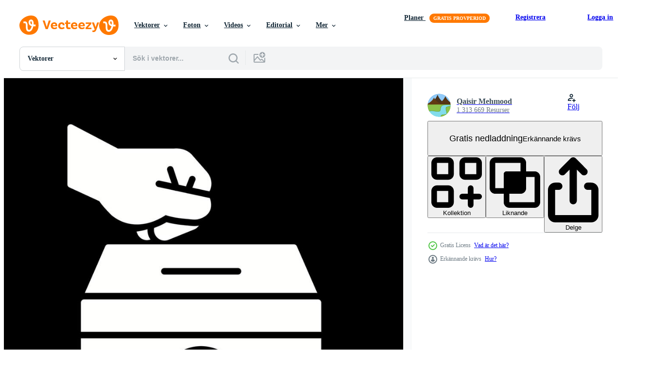

--- FILE ---
content_type: text/html; charset=utf-8
request_url: https://sv.vecteezy.com/resources/17220602/show_related_tags_async_content
body_size: 1581
content:
<turbo-frame id="show-related-tags">
  <h2 class="ez-resource-related__header">Relaterade sökord</h2>

    <div class="splide ez-carousel tags-carousel is-ready" style="--carousel_height: 48px; --additional_height: 0px;" data-controller="carousel search-tag" data-bullets="false" data-loop="false" data-arrows="true">
    <div class="splide__track ez-carousel__track" data-carousel-target="track">
      <ul class="splide__list ez-carousel__inner-wrap" data-carousel-target="innerWrap">
        <li class="search-tag splide__slide ez-carousel__slide" data-carousel-target="slide"><a class="search-tag__tag-link ez-btn ez-btn--light" title="donation" data-action="search-tag#sendClickEvent search-tag#performSearch" data-search-tag-verified="true" data-keyword-location="show" href="/gratis-vektor/donation">donation</a></li><li class="search-tag splide__slide ez-carousel__slide" data-carousel-target="slide"><a class="search-tag__tag-link ez-btn ez-btn--light" title="kontanter" data-action="search-tag#sendClickEvent search-tag#performSearch" data-search-tag-verified="true" data-keyword-location="show" href="/gratis-vektor/kontanter">kontanter</a></li><li class="search-tag splide__slide ez-carousel__slide" data-carousel-target="slide"><a class="search-tag__tag-link ez-btn ez-btn--light" title="mynt" data-action="search-tag#sendClickEvent search-tag#performSearch" data-search-tag-verified="true" data-keyword-location="show" href="/gratis-vektor/mynt">mynt</a></li><li class="search-tag splide__slide ez-carousel__slide" data-carousel-target="slide"><a class="search-tag__tag-link ez-btn ez-btn--light" title="dollar" data-action="search-tag#sendClickEvent search-tag#performSearch" data-search-tag-verified="true" data-keyword-location="show" href="/gratis-vektor/dollar">dollar</a></li><li class="search-tag splide__slide ez-carousel__slide" data-carousel-target="slide"><a class="search-tag__tag-link ez-btn ez-btn--light" title="hand" data-action="search-tag#sendClickEvent search-tag#performSearch" data-search-tag-verified="true" data-keyword-location="show" href="/gratis-vektor/hand">hand</a></li><li class="search-tag splide__slide ez-carousel__slide" data-carousel-target="slide"><a class="search-tag__tag-link ez-btn ez-btn--light" title="pengar" data-action="search-tag#sendClickEvent search-tag#performSearch" data-search-tag-verified="true" data-keyword-location="show" href="/gratis-vektor/pengar">pengar</a></li><li class="search-tag splide__slide ez-carousel__slide" data-carousel-target="slide"><a class="search-tag__tag-link ez-btn ez-btn--light" title="betalning" data-action="search-tag#sendClickEvent search-tag#performSearch" data-search-tag-verified="true" data-keyword-location="show" href="/gratis-vektor/betalning">betalning</a></li><li class="search-tag splide__slide ez-carousel__slide" data-carousel-target="slide"><a class="search-tag__tag-link ez-btn ez-btn--light" title="vinst" data-action="search-tag#sendClickEvent search-tag#performSearch" data-search-tag-verified="true" data-keyword-location="show" href="/gratis-vektor/vinst">vinst</a></li><li class="search-tag splide__slide ez-carousel__slide" data-carousel-target="slide"><a class="search-tag__tag-link ez-btn ez-btn--light" title="donera" data-action="search-tag#sendClickEvent search-tag#performSearch" data-search-tag-verified="true" data-keyword-location="show" href="/gratis-vektor/donera">donera</a></li><li class="search-tag splide__slide ez-carousel__slide" data-carousel-target="slide"><a class="search-tag__tag-link ez-btn ez-btn--light" title="handel" data-action="search-tag#sendClickEvent search-tag#performSearch" data-search-tag-verified="true" data-keyword-location="show" href="/gratis-vektor/handel">handel</a></li><li class="search-tag splide__slide ez-carousel__slide" data-carousel-target="slide"><a class="search-tag__tag-link ez-btn ez-btn--light" title="investera" data-action="search-tag#sendClickEvent search-tag#performSearch" data-search-tag-verified="true" data-keyword-location="show" href="/gratis-vektor/investera">investera</a></li><li class="search-tag splide__slide ez-carousel__slide" data-carousel-target="slide"><a class="search-tag__tag-link ez-btn ez-btn--light" title="ikon" data-action="search-tag#sendClickEvent search-tag#performSearch" data-search-tag-verified="true" data-keyword-location="show" href="/gratis-vektor/ikon">ikon</a></li><li class="search-tag splide__slide ez-carousel__slide" data-carousel-target="slide"><a class="search-tag__tag-link ez-btn ez-btn--light" title="lön" data-action="search-tag#sendClickEvent search-tag#performSearch" data-search-tag-verified="true" data-keyword-location="show" href="/gratis-vektor/l%C3%B6n">lön</a></li><li class="search-tag splide__slide ez-carousel__slide" data-carousel-target="slide"><a class="search-tag__tag-link ez-btn ez-btn--light" title="ekonomi" data-action="search-tag#sendClickEvent search-tag#performSearch" data-search-tag-verified="true" data-keyword-location="show" href="/gratis-vektor/ekonomi">ekonomi</a></li><li class="search-tag splide__slide ez-carousel__slide" data-carousel-target="slide"><a class="search-tag__tag-link ez-btn ez-btn--light" title="mänsklig" data-action="search-tag#sendClickEvent search-tag#performSearch" data-search-tag-verified="true" data-keyword-location="show" href="/gratis-vektor/m%C3%A4nsklig">mänsklig</a></li><li class="search-tag splide__slide ez-carousel__slide" data-carousel-target="slide"><a class="search-tag__tag-link ez-btn ez-btn--light" title="guld" data-action="search-tag#sendClickEvent search-tag#performSearch" data-search-tag-verified="true" data-keyword-location="show" href="/gratis-vektor/guld">guld</a></li><li class="search-tag splide__slide ez-carousel__slide" data-carousel-target="slide"><a class="search-tag__tag-link ez-btn ez-btn--light" title="företag" data-action="search-tag#sendClickEvent search-tag#performSearch" data-search-tag-verified="true" data-keyword-location="show" href="/gratis-vektor/f%C3%B6retag">företag</a></li><li class="search-tag splide__slide ez-carousel__slide" data-carousel-target="slide"><a class="search-tag__tag-link ez-btn ez-btn--light" title="bank" data-action="search-tag#sendClickEvent search-tag#performSearch" data-search-tag-verified="true" data-keyword-location="show" href="/gratis-vektor/bank">bank</a></li><li class="search-tag splide__slide ez-carousel__slide" data-carousel-target="slide"><a class="search-tag__tag-link ez-btn ez-btn--light" title="symbol" data-action="search-tag#sendClickEvent search-tag#performSearch" data-search-tag-verified="true" data-keyword-location="show" href="/gratis-vektor/symbol">symbol</a></li><li class="search-tag splide__slide ez-carousel__slide" data-carousel-target="slide"><a class="search-tag__tag-link ez-btn ez-btn--light" title="begrepp" data-action="search-tag#sendClickEvent search-tag#performSearch" data-search-tag-verified="true" data-keyword-location="show" href="/gratis-vektor/begrepp">begrepp</a></li><li class="search-tag splide__slide ez-carousel__slide" data-carousel-target="slide"><a class="search-tag__tag-link ez-btn ez-btn--light" title="rikedom" data-action="search-tag#sendClickEvent search-tag#performSearch" data-search-tag-verified="true" data-keyword-location="show" href="/gratis-vektor/rikedom">rikedom</a></li><li class="search-tag splide__slide ez-carousel__slide" data-carousel-target="slide"><a class="search-tag__tag-link ez-btn ez-btn--light" title="betala" data-action="search-tag#sendClickEvent search-tag#performSearch" data-search-tag-verified="true" data-keyword-location="show" href="/gratis-vektor/betala">betala</a></li><li class="search-tag splide__slide ez-carousel__slide" data-carousel-target="slide"><a class="search-tag__tag-link ez-btn ez-btn--light" title="vektor" data-action="search-tag#sendClickEvent search-tag#performSearch" data-search-tag-verified="true" data-keyword-location="show" href="/gratis-vektor/vektor">vektor</a></li><li class="search-tag splide__slide ez-carousel__slide" data-carousel-target="slide"><a class="search-tag__tag-link ez-btn ez-btn--light" title="illustration" data-action="search-tag#sendClickEvent search-tag#performSearch" data-search-tag-verified="true" data-keyword-location="show" href="/gratis-vektor/illustration">illustration</a></li><li class="search-tag splide__slide ez-carousel__slide" data-carousel-target="slide"><a class="search-tag__tag-link ez-btn ez-btn--light" title="tillväxt" data-action="search-tag#sendClickEvent search-tag#performSearch" data-search-tag-verified="true" data-keyword-location="show" href="/gratis-vektor/tillv%C3%A4xt">tillväxt</a></li><li class="search-tag splide__slide ez-carousel__slide" data-carousel-target="slide"><a class="search-tag__tag-link ez-btn ez-btn--light" title="att göra lista" data-action="search-tag#sendClickEvent search-tag#performSearch" data-search-tag-verified="true" data-keyword-location="show" href="/gratis-vektor/att-g%C3%B6ra-lista">att göra lista</a></li><li class="search-tag splide__slide ez-carousel__slide" data-carousel-target="slide"><a class="search-tag__tag-link ez-btn ez-btn--light" title="rapportera" data-action="search-tag#sendClickEvent search-tag#performSearch" data-search-tag-verified="true" data-keyword-location="show" href="/gratis-vektor/rapportera">rapportera</a></li><li class="search-tag splide__slide ez-carousel__slide" data-carousel-target="slide"><a class="search-tag__tag-link ez-btn ez-btn--light" title="vård" data-action="search-tag#sendClickEvent search-tag#performSearch" data-search-tag-verified="true" data-keyword-location="show" href="/gratis-vektor/v%C3%A5rd">vård</a></li><li class="search-tag splide__slide ez-carousel__slide" data-carousel-target="slide"><a class="search-tag__tag-link ez-btn ez-btn--light" title="kärlek" data-action="search-tag#sendClickEvent search-tag#performSearch" data-search-tag-verified="true" data-keyword-location="show" href="/gratis-vektor/k%C3%A4rlek">kärlek</a></li><li class="search-tag splide__slide ez-carousel__slide" data-carousel-target="slide"><a class="search-tag__tag-link ez-btn ez-btn--light" title="låda" data-action="search-tag#sendClickEvent search-tag#performSearch" data-search-tag-verified="true" data-keyword-location="show" href="/gratis-vektor/l%C3%A5da">låda</a></li>
</ul></div>
    

    <div class="splide__arrows splide__arrows--ltr ez-carousel__arrows"><button class="splide__arrow splide__arrow--prev ez-carousel__arrow ez-carousel__arrow--prev" disabled="disabled" data-carousel-target="arrowPrev" data-test-id="carousel-arrow-prev" data-direction="prev" aria_label="Tidigare"><span class="ez-carousel__arrow-wrap"><svg xmlns="http://www.w3.org/2000/svg" viewBox="0 0 5 8" role="img" aria-labelledby="ai8bp7b7h7d6mlfs1o6yu1anq8pro7pr" class="arrow-prev"><desc id="ai8bp7b7h7d6mlfs1o6yu1anq8pro7pr">Tidigare</desc><path fill-rule="evenodd" d="M4.707 7.707a1 1 0 0 0 0-1.414L2.414 4l2.293-2.293A1 1 0 0 0 3.293.293l-3 3a1 1 0 0 0 0 1.414l3 3a1 1 0 0 0 1.414 0Z" clip-rule="evenodd"></path></svg>
</span><span class="ez-carousel__gradient"></span></button><button class="splide__arrow splide__arrow--next ez-carousel__arrow ez-carousel__arrow--next" disabled="disabled" data-carousel-target="arrowNext" data-test-id="carousel-arrow-next" data-direction="next" aria_label="Nästa"><span class="ez-carousel__arrow-wrap"><svg xmlns="http://www.w3.org/2000/svg" viewBox="0 0 5 8" role="img" aria-labelledby="aks554wnq5gtg10fnqppxvnc67nod7cd" class="arrow-next"><desc id="aks554wnq5gtg10fnqppxvnc67nod7cd">Nästa</desc><path fill-rule="evenodd" d="M.293 7.707a1 1 0 0 1 0-1.414L2.586 4 .293 1.707A1 1 0 0 1 1.707.293l3 3a1 1 0 0 1 0 1.414l-3 3a1 1 0 0 1-1.414 0Z" clip-rule="evenodd"></path></svg>
</span><span class="ez-carousel__gradient"></span></button></div>
</div></turbo-frame>


--- FILE ---
content_type: text/html; charset=utf-8
request_url: https://sv.vecteezy.com/resources/17220602/show_related_grids_async_content
body_size: 14327
content:
<turbo-frame id="show-related-resources">

  <div data-conversions-category="Relaterade Vektorer" class="">
    <h2 class="ez-resource-related__header">
      Relaterade Vektorer
    </h2>

    <ul class="ez-resource-grid ez-resource-grid--main-grid  is-hidden" id="false" data-controller="grid contributor-info" data-grid-track-truncation-value="false" data-max-rows="50" data-row-height="240" data-instant-grid="false" data-truncate-results="false" data-testid="related-resources" data-labels="editable free" style="--editable: &#39;Redigerbar&#39;;--free: &#39;Fri&#39;;">

  <li class="ez-resource-grid__item ez-resource-thumb ez-resource-thumb--pro" data-controller="grid-item-decorator" data-position="{{position}}" data-item-id="48508123" data-pro="true" data-grid-target="gridItem" data-w="267" data-h="200" data-grid-item-decorator-free-label-value="Fri" data-action="mouseenter-&gt;grid-item-decorator#hoverThumb:once" data-grid-item-decorator-item-pro-param="Pro" data-grid-item-decorator-resource-id-param="48508123" data-grid-item-decorator-content-type-param="Content-vector" data-grid-item-decorator-image-src-param="https://static.vecteezy.com/system/resources/previews/048/508/123/non_2x/piggy-bank-3d-suitable-for-financial-business-and-design-elements-vector.jpg" data-grid-item-decorator-pinterest-url-param="https://sv.vecteezy.com/vektor-konst/48508123-nasse-bank-3d-lamplig-for-finansiell-foretag-och-design-element" data-grid-item-decorator-seo-page-description-param="nasse Bank, 3d. lämplig för finansiell, företag och design element" data-grid-item-decorator-user-id-param="8264090" data-grid-item-decorator-user-display-name-param="Kevyn Adha" data-grid-item-decorator-avatar-src-param="https://static.vecteezy.com/system/user/avatar/8264090/medium_Kevyn.jpeg" data-grid-item-decorator-uploads-path-param="/medlemmar/kepinadha474900/uploads">

  <script type="application/ld+json" id="media_schema">
  {"@context":"https://schema.org","@type":"ImageObject","name":"nasse Bank, 3d. lämplig för finansiell, företag och design element","uploadDate":"2024-08-02T12:43:25-05:00","thumbnailUrl":"https://static.vecteezy.com/ti/gratis-vektor/t1/48508123-nasse-bank-3d-lamplig-for-finansiell-foretag-och-design-element-vector.jpg","contentUrl":"https://static.vecteezy.com/ti/gratis-vektor/p1/48508123-nasse-bank-3d-lamplig-for-finansiell-foretag-och-design-element-vector.jpg","sourceOrganization":"Vecteezy","license":"https://support.vecteezy.com/sv/nya-vecteezy-licensiering-ByHivesvt","acquireLicensePage":"https://sv.vecteezy.com/vektor-konst/48508123-nasse-bank-3d-lamplig-for-finansiell-foretag-och-design-element","creator":{"@type":"Person","name":"Kevyn Adha"},"copyrightNotice":"Kevyn Adha","creditText":"Vecteezy"}
</script>


<a href="/vektor-konst/48508123-nasse-bank-3d-lamplig-for-finansiell-foretag-och-design-element" class="ez-resource-thumb__link" title="nasse Bank, 3d. lämplig för finansiell, företag och design element" style="--height: 200; --width: 267; " data-action="click-&gt;grid#trackResourceClick mouseenter-&gt;grid#trackResourceHover" data-content-type="vector" data-controller="ez-hover-intent" data-previews-srcs="[&quot;https://static.vecteezy.com/ti/gratis-vektor/p1/48508123-nasse-bank-3d-lamplig-for-finansiell-foretag-och-design-element-vector.jpg&quot;,&quot;https://static.vecteezy.com/ti/gratis-vektor/p2/48508123-nasse-bank-3d-lamplig-for-finansiell-foretag-och-design-element-vector.jpg&quot;]" data-pro="true" data-resource-id="48508123" data-grid-item-decorator-target="link">
    <img src="https://static.vecteezy.com/ti/gratis-vektor/t2/48508123-nasse-bank-3d-lamplig-for-finansiell-foretag-och-design-element-vector.jpg" srcset="https://static.vecteezy.com/ti/gratis-vektor/t1/48508123-nasse-bank-3d-lamplig-for-finansiell-foretag-och-design-element-vector.jpg 2x, https://static.vecteezy.com/ti/gratis-vektor/t2/48508123-nasse-bank-3d-lamplig-for-finansiell-foretag-och-design-element-vector.jpg 1x" class="ez-resource-thumb__img" loading="lazy" decoding="async" width="267" height="200" alt="nasse Bank, 3d. lämplig för finansiell, företag och design element vektor">

</a>

  <div class="ez-resource-thumb__label-wrap"></div>
  

  <div class="ez-resource-thumb__hover-state"></div>
</li><li class="ez-resource-grid__item ez-resource-thumb ez-resource-thumb--pro" data-controller="grid-item-decorator" data-position="{{position}}" data-item-id="46010200" data-pro="true" data-grid-target="gridItem" data-w="200" data-h="200" data-grid-item-decorator-free-label-value="Fri" data-action="mouseenter-&gt;grid-item-decorator#hoverThumb:once" data-grid-item-decorator-item-pro-param="Pro" data-grid-item-decorator-resource-id-param="46010200" data-grid-item-decorator-content-type-param="Content-vector" data-grid-item-decorator-image-src-param="https://static.vecteezy.com/system/resources/previews/046/010/200/non_2x/hand-with-stack-of-gold-coins-heap-of-coins-investing-money-concept-vector.jpg" data-grid-item-decorator-pinterest-url-param="https://sv.vecteezy.com/vektor-konst/46010200-hand-med-stack-av-guld-mynt-hogen-av-mynt-investera-pengar-begrepp" data-grid-item-decorator-seo-page-description-param="hand med stack av guld mynt. högen av mynt. investera pengar begrepp" data-grid-item-decorator-user-id-param="5792852" data-grid-item-decorator-user-display-name-param="Aleksandra Yaskova" data-grid-item-decorator-avatar-src-param="https://static.vecteezy.com/system/user/avatar/5792852/medium_IMG_7240.JPG" data-grid-item-decorator-uploads-path-param="/medlemmar/vasia941833456/uploads">

  <script type="application/ld+json" id="media_schema">
  {"@context":"https://schema.org","@type":"ImageObject","name":"hand med stack av guld mynt. högen av mynt. investera pengar begrepp","uploadDate":"2024-06-04T03:33:28-05:00","thumbnailUrl":"https://static.vecteezy.com/ti/gratis-vektor/t1/46010200-hand-med-stack-av-guld-mynt-hogen-av-mynt-investera-pengar-begrepp-vector.jpg","contentUrl":"https://static.vecteezy.com/ti/gratis-vektor/p1/46010200-hand-med-stack-av-guld-mynt-hogen-av-mynt-investera-pengar-begrepp-vector.jpg","sourceOrganization":"Vecteezy","license":"https://support.vecteezy.com/sv/nya-vecteezy-licensiering-ByHivesvt","acquireLicensePage":"https://sv.vecteezy.com/vektor-konst/46010200-hand-med-stack-av-guld-mynt-hogen-av-mynt-investera-pengar-begrepp","creator":{"@type":"Person","name":"Aleksandra Yaskova"},"copyrightNotice":"Aleksandra Yaskova","creditText":"Vecteezy"}
</script>


<a href="/vektor-konst/46010200-hand-med-stack-av-guld-mynt-hogen-av-mynt-investera-pengar-begrepp" class="ez-resource-thumb__link" title="hand med stack av guld mynt. högen av mynt. investera pengar begrepp" style="--height: 200; --width: 200; " data-action="click-&gt;grid#trackResourceClick mouseenter-&gt;grid#trackResourceHover" data-content-type="vector" data-controller="ez-hover-intent" data-previews-srcs="[&quot;https://static.vecteezy.com/ti/gratis-vektor/p1/46010200-hand-med-stack-av-guld-mynt-hogen-av-mynt-investera-pengar-begrepp-vector.jpg&quot;,&quot;https://static.vecteezy.com/ti/gratis-vektor/p2/46010200-hand-med-stack-av-guld-mynt-hogen-av-mynt-investera-pengar-begrepp-vector.jpg&quot;]" data-pro="true" data-resource-id="46010200" data-grid-item-decorator-target="link">
    <img src="https://static.vecteezy.com/ti/gratis-vektor/t2/46010200-hand-med-stack-av-guld-mynt-hogen-av-mynt-investera-pengar-begrepp-vector.jpg" srcset="https://static.vecteezy.com/ti/gratis-vektor/t1/46010200-hand-med-stack-av-guld-mynt-hogen-av-mynt-investera-pengar-begrepp-vector.jpg 2x, https://static.vecteezy.com/ti/gratis-vektor/t2/46010200-hand-med-stack-av-guld-mynt-hogen-av-mynt-investera-pengar-begrepp-vector.jpg 1x" class="ez-resource-thumb__img" loading="lazy" decoding="async" width="200" height="200" alt="hand med stack av guld mynt. högen av mynt. investera pengar begrepp vektor">

</a>

  <div class="ez-resource-thumb__label-wrap"></div>
  

  <div class="ez-resource-thumb__hover-state"></div>
</li><li class="ez-resource-grid__item ez-resource-thumb ez-resource-thumb--pro" data-controller="grid-item-decorator" data-position="{{position}}" data-item-id="46010245" data-pro="true" data-grid-target="gridItem" data-w="200" data-h="200" data-grid-item-decorator-free-label-value="Fri" data-action="mouseenter-&gt;grid-item-decorator#hoverThumb:once" data-grid-item-decorator-item-pro-param="Pro" data-grid-item-decorator-resource-id-param="46010245" data-grid-item-decorator-content-type-param="Content-vector" data-grid-item-decorator-image-src-param="https://static.vecteezy.com/system/resources/previews/046/010/245/non_2x/human-hand-catching-money-hand-with-coins-flying-business-concept-vector.jpg" data-grid-item-decorator-pinterest-url-param="https://sv.vecteezy.com/vektor-konst/46010245-mansklig-hand-fangst-pengar-hand-med-mynt-flygande-foretag-begrepp" data-grid-item-decorator-seo-page-description-param="mänsklig hand fångst pengar. hand med mynt flygande. företag begrepp" data-grid-item-decorator-user-id-param="5792852" data-grid-item-decorator-user-display-name-param="Aleksandra Yaskova" data-grid-item-decorator-avatar-src-param="https://static.vecteezy.com/system/user/avatar/5792852/medium_IMG_7240.JPG" data-grid-item-decorator-uploads-path-param="/medlemmar/vasia941833456/uploads">

  <script type="application/ld+json" id="media_schema">
  {"@context":"https://schema.org","@type":"ImageObject","name":"mänsklig hand fångst pengar. hand med mynt flygande. företag begrepp","uploadDate":"2024-06-04T03:33:43-05:00","thumbnailUrl":"https://static.vecteezy.com/ti/gratis-vektor/t1/46010245-mansklig-hand-fangst-pengar-hand-med-mynt-flygande-foretag-begrepp-vector.jpg","contentUrl":"https://static.vecteezy.com/ti/gratis-vektor/p1/46010245-mansklig-hand-fangst-pengar-hand-med-mynt-flygande-foretag-begrepp-vector.jpg","sourceOrganization":"Vecteezy","license":"https://support.vecteezy.com/sv/nya-vecteezy-licensiering-ByHivesvt","acquireLicensePage":"https://sv.vecteezy.com/vektor-konst/46010245-mansklig-hand-fangst-pengar-hand-med-mynt-flygande-foretag-begrepp","creator":{"@type":"Person","name":"Aleksandra Yaskova"},"copyrightNotice":"Aleksandra Yaskova","creditText":"Vecteezy"}
</script>


<a href="/vektor-konst/46010245-mansklig-hand-fangst-pengar-hand-med-mynt-flygande-foretag-begrepp" class="ez-resource-thumb__link" title="mänsklig hand fångst pengar. hand med mynt flygande. företag begrepp" style="--height: 200; --width: 200; " data-action="click-&gt;grid#trackResourceClick mouseenter-&gt;grid#trackResourceHover" data-content-type="vector" data-controller="ez-hover-intent" data-previews-srcs="[&quot;https://static.vecteezy.com/ti/gratis-vektor/p1/46010245-mansklig-hand-fangst-pengar-hand-med-mynt-flygande-foretag-begrepp-vector.jpg&quot;,&quot;https://static.vecteezy.com/ti/gratis-vektor/p2/46010245-mansklig-hand-fangst-pengar-hand-med-mynt-flygande-foretag-begrepp-vector.jpg&quot;]" data-pro="true" data-resource-id="46010245" data-grid-item-decorator-target="link">
    <img src="https://static.vecteezy.com/ti/gratis-vektor/t2/46010245-mansklig-hand-fangst-pengar-hand-med-mynt-flygande-foretag-begrepp-vector.jpg" srcset="https://static.vecteezy.com/ti/gratis-vektor/t1/46010245-mansklig-hand-fangst-pengar-hand-med-mynt-flygande-foretag-begrepp-vector.jpg 2x, https://static.vecteezy.com/ti/gratis-vektor/t2/46010245-mansklig-hand-fangst-pengar-hand-med-mynt-flygande-foretag-begrepp-vector.jpg 1x" class="ez-resource-thumb__img" loading="lazy" decoding="async" width="200" height="200" alt="mänsklig hand fångst pengar. hand med mynt flygande. företag begrepp vektor">

</a>

  <div class="ez-resource-thumb__label-wrap"></div>
  

  <div class="ez-resource-thumb__hover-state"></div>
</li><li class="ez-resource-grid__item ez-resource-thumb ez-resource-thumb--pro" data-controller="grid-item-decorator" data-position="{{position}}" data-item-id="45963301" data-pro="true" data-grid-target="gridItem" data-w="274" data-h="200" data-grid-item-decorator-free-label-value="Fri" data-action="mouseenter-&gt;grid-item-decorator#hoverThumb:once" data-grid-item-decorator-item-pro-param="Pro" data-grid-item-decorator-resource-id-param="45963301" data-grid-item-decorator-content-type-param="Content-vector" data-grid-item-decorator-image-src-param="https://static.vecteezy.com/system/resources/previews/045/963/301/non_2x/collection-of-illustrations-with-hand-holding-gold-coins-hand-with-stack-of-coins-on-palm-vector.jpg" data-grid-item-decorator-pinterest-url-param="https://sv.vecteezy.com/vektor-konst/45963301-samling-av-illustrationer-med-hand-innehav-guld-mynt-hand-med-stack-av-mynt-pa-handflatan" data-grid-item-decorator-seo-page-description-param="samling av illustrationer med hand innehav guld mynt. hand med stack av mynt på handflatan" data-grid-item-decorator-user-id-param="5792852" data-grid-item-decorator-user-display-name-param="Aleksandra Yaskova" data-grid-item-decorator-avatar-src-param="https://static.vecteezy.com/system/user/avatar/5792852/medium_IMG_7240.JPG" data-grid-item-decorator-uploads-path-param="/medlemmar/vasia941833456/uploads">

  <script type="application/ld+json" id="media_schema">
  {"@context":"https://schema.org","@type":"ImageObject","name":"samling av illustrationer med hand innehav guld mynt. hand med stack av mynt på handflatan","uploadDate":"2024-06-03T02:28:39-05:00","thumbnailUrl":"https://static.vecteezy.com/ti/gratis-vektor/t1/45963301-samling-av-illustrationer-med-hand-innehav-guld-mynt-hand-med-stack-av-mynt-pa-handflatan-vector.jpg","contentUrl":"https://static.vecteezy.com/ti/gratis-vektor/p1/45963301-samling-av-illustrationer-med-hand-innehav-guld-mynt-hand-med-stack-av-mynt-pa-handflatan-vector.jpg","sourceOrganization":"Vecteezy","license":"https://support.vecteezy.com/sv/nya-vecteezy-licensiering-ByHivesvt","acquireLicensePage":"https://sv.vecteezy.com/vektor-konst/45963301-samling-av-illustrationer-med-hand-innehav-guld-mynt-hand-med-stack-av-mynt-pa-handflatan","creator":{"@type":"Person","name":"Aleksandra Yaskova"},"copyrightNotice":"Aleksandra Yaskova","creditText":"Vecteezy"}
</script>


<a href="/vektor-konst/45963301-samling-av-illustrationer-med-hand-innehav-guld-mynt-hand-med-stack-av-mynt-pa-handflatan" class="ez-resource-thumb__link" title="samling av illustrationer med hand innehav guld mynt. hand med stack av mynt på handflatan" style="--height: 200; --width: 274; " data-action="click-&gt;grid#trackResourceClick mouseenter-&gt;grid#trackResourceHover" data-content-type="vector" data-controller="ez-hover-intent" data-previews-srcs="[&quot;https://static.vecteezy.com/ti/gratis-vektor/p1/45963301-samling-av-illustrationer-med-hand-innehav-guld-mynt-hand-med-stack-av-mynt-pa-handflatan-vector.jpg&quot;,&quot;https://static.vecteezy.com/ti/gratis-vektor/p2/45963301-samling-av-illustrationer-med-hand-innehav-guld-mynt-hand-med-stack-av-mynt-pa-handflatan-vector.jpg&quot;]" data-pro="true" data-resource-id="45963301" data-grid-item-decorator-target="link">
    <img src="https://static.vecteezy.com/ti/gratis-vektor/t2/45963301-samling-av-illustrationer-med-hand-innehav-guld-mynt-hand-med-stack-av-mynt-pa-handflatan-vector.jpg" srcset="https://static.vecteezy.com/ti/gratis-vektor/t1/45963301-samling-av-illustrationer-med-hand-innehav-guld-mynt-hand-med-stack-av-mynt-pa-handflatan-vector.jpg 2x, https://static.vecteezy.com/ti/gratis-vektor/t2/45963301-samling-av-illustrationer-med-hand-innehav-guld-mynt-hand-med-stack-av-mynt-pa-handflatan-vector.jpg 1x" class="ez-resource-thumb__img" loading="lazy" decoding="async" width="274" height="200" alt="samling av illustrationer med hand innehav guld mynt. hand med stack av mynt på handflatan vektor">

</a>

  <div class="ez-resource-thumb__label-wrap"></div>
  

  <div class="ez-resource-thumb__hover-state"></div>
</li><li class="ez-resource-grid__item ez-resource-thumb ez-resource-thumb--pro" data-controller="grid-item-decorator" data-position="{{position}}" data-item-id="48794742" data-pro="true" data-grid-target="gridItem" data-w="200" data-h="200" data-grid-item-decorator-free-label-value="Fri" data-action="mouseenter-&gt;grid-item-decorator#hoverThumb:once" data-grid-item-decorator-item-pro-param="Pro" data-grid-item-decorator-resource-id-param="48794742" data-grid-item-decorator-content-type-param="Content-vector" data-grid-item-decorator-image-src-param="https://static.vecteezy.com/system/resources/previews/048/794/742/non_2x/glass-transparent-tip-jar-full-of-money-and-coins-vector.jpg" data-grid-item-decorator-pinterest-url-param="https://sv.vecteezy.com/vektor-konst/48794742-glas-transparent-dricks-burk-full-av-pengar-och-mynt" data-grid-item-decorator-seo-page-description-param="glas transparent dricks burk full av pengar och mynt" data-grid-item-decorator-user-id-param="7780662" data-grid-item-decorator-user-display-name-param="Yulia Ryabokon" data-grid-item-decorator-uploads-path-param="/medlemmar/juliar0989801338/uploads">

  <script type="application/ld+json" id="media_schema">
  {"@context":"https://schema.org","@type":"ImageObject","name":"glas transparent dricks burk full av pengar och mynt","uploadDate":"2024-08-08T02:45:56-05:00","thumbnailUrl":"https://static.vecteezy.com/ti/gratis-vektor/t1/48794742-glas-transparent-dricks-burk-full-av-pengar-och-mynt-vector.jpg","contentUrl":"https://static.vecteezy.com/ti/gratis-vektor/p1/48794742-glas-transparent-dricks-burk-full-av-pengar-och-mynt-vector.jpg","sourceOrganization":"Vecteezy","license":"https://support.vecteezy.com/sv/nya-vecteezy-licensiering-ByHivesvt","acquireLicensePage":"https://sv.vecteezy.com/vektor-konst/48794742-glas-transparent-dricks-burk-full-av-pengar-och-mynt","creator":{"@type":"Person","name":"Yulia Ryabokon"},"copyrightNotice":"Yulia Ryabokon","creditText":"Vecteezy"}
</script>


<a href="/vektor-konst/48794742-glas-transparent-dricks-burk-full-av-pengar-och-mynt" class="ez-resource-thumb__link" title="glas transparent dricks burk full av pengar och mynt" style="--height: 200; --width: 200; " data-action="click-&gt;grid#trackResourceClick mouseenter-&gt;grid#trackResourceHover" data-content-type="vector" data-controller="ez-hover-intent" data-previews-srcs="[&quot;https://static.vecteezy.com/ti/gratis-vektor/p1/48794742-glas-transparent-dricks-burk-full-av-pengar-och-mynt-vector.jpg&quot;,&quot;https://static.vecteezy.com/ti/gratis-vektor/p2/48794742-glas-transparent-dricks-burk-full-av-pengar-och-mynt-vector.jpg&quot;]" data-pro="true" data-resource-id="48794742" data-grid-item-decorator-target="link">
    <img src="https://static.vecteezy.com/ti/gratis-vektor/t2/48794742-glas-transparent-dricks-burk-full-av-pengar-och-mynt-vector.jpg" srcset="https://static.vecteezy.com/ti/gratis-vektor/t1/48794742-glas-transparent-dricks-burk-full-av-pengar-och-mynt-vector.jpg 2x, https://static.vecteezy.com/ti/gratis-vektor/t2/48794742-glas-transparent-dricks-burk-full-av-pengar-och-mynt-vector.jpg 1x" class="ez-resource-thumb__img" loading="lazy" decoding="async" width="200" height="200" alt="glas transparent dricks burk full av pengar och mynt vektor">

</a>

  <div class="ez-resource-thumb__label-wrap"></div>
  

  <div class="ez-resource-thumb__hover-state"></div>
</li><li class="ez-resource-grid__item ez-resource-thumb ez-resource-thumb--pro" data-controller="grid-item-decorator" data-position="{{position}}" data-item-id="45025805" data-pro="true" data-grid-target="gridItem" data-w="200" data-h="200" data-grid-item-decorator-free-label-value="Fri" data-action="mouseenter-&gt;grid-item-decorator#hoverThumb:once" data-grid-item-decorator-item-pro-param="Pro" data-grid-item-decorator-resource-id-param="45025805" data-grid-item-decorator-content-type-param="Content-vector" data-grid-item-decorator-image-src-param="https://static.vecteezy.com/system/resources/previews/045/025/805/non_2x/female-hand-with-flying-gold-coins-cash-currency-concept-saving-money-vector.jpg" data-grid-item-decorator-pinterest-url-param="https://sv.vecteezy.com/vektor-konst/45025805-kvinna-hand-med-flygande-guld-mynt-kontanter-valuta-begrepp-sparande-pengar" data-grid-item-decorator-seo-page-description-param="kvinna hand med flygande guld mynt. kontanter valuta begrepp. sparande pengar" data-grid-item-decorator-user-id-param="5792852" data-grid-item-decorator-user-display-name-param="Aleksandra Yaskova" data-grid-item-decorator-avatar-src-param="https://static.vecteezy.com/system/user/avatar/5792852/medium_IMG_7240.JPG" data-grid-item-decorator-uploads-path-param="/medlemmar/vasia941833456/uploads">

  <script type="application/ld+json" id="media_schema">
  {"@context":"https://schema.org","@type":"ImageObject","name":"kvinna hand med flygande guld mynt. kontanter valuta begrepp. sparande pengar","uploadDate":"2024-05-18T01:57:17-05:00","thumbnailUrl":"https://static.vecteezy.com/ti/gratis-vektor/t1/45025805-kvinna-hand-med-flygande-guld-mynt-kontanter-valuta-begrepp-sparande-pengar-vector.jpg","contentUrl":"https://static.vecteezy.com/ti/gratis-vektor/p1/45025805-kvinna-hand-med-flygande-guld-mynt-kontanter-valuta-begrepp-sparande-pengar-vector.jpg","sourceOrganization":"Vecteezy","license":"https://support.vecteezy.com/sv/nya-vecteezy-licensiering-ByHivesvt","acquireLicensePage":"https://sv.vecteezy.com/vektor-konst/45025805-kvinna-hand-med-flygande-guld-mynt-kontanter-valuta-begrepp-sparande-pengar","creator":{"@type":"Person","name":"Aleksandra Yaskova"},"copyrightNotice":"Aleksandra Yaskova","creditText":"Vecteezy"}
</script>


<a href="/vektor-konst/45025805-kvinna-hand-med-flygande-guld-mynt-kontanter-valuta-begrepp-sparande-pengar" class="ez-resource-thumb__link" title="kvinna hand med flygande guld mynt. kontanter valuta begrepp. sparande pengar" style="--height: 200; --width: 200; " data-action="click-&gt;grid#trackResourceClick mouseenter-&gt;grid#trackResourceHover" data-content-type="vector" data-controller="ez-hover-intent" data-previews-srcs="[&quot;https://static.vecteezy.com/ti/gratis-vektor/p1/45025805-kvinna-hand-med-flygande-guld-mynt-kontanter-valuta-begrepp-sparande-pengar-vector.jpg&quot;,&quot;https://static.vecteezy.com/ti/gratis-vektor/p2/45025805-kvinna-hand-med-flygande-guld-mynt-kontanter-valuta-begrepp-sparande-pengar-vector.jpg&quot;]" data-pro="true" data-resource-id="45025805" data-grid-item-decorator-target="link">
    <img src="https://static.vecteezy.com/ti/gratis-vektor/t2/45025805-kvinna-hand-med-flygande-guld-mynt-kontanter-valuta-begrepp-sparande-pengar-vector.jpg" srcset="https://static.vecteezy.com/ti/gratis-vektor/t1/45025805-kvinna-hand-med-flygande-guld-mynt-kontanter-valuta-begrepp-sparande-pengar-vector.jpg 2x, https://static.vecteezy.com/ti/gratis-vektor/t2/45025805-kvinna-hand-med-flygande-guld-mynt-kontanter-valuta-begrepp-sparande-pengar-vector.jpg 1x" class="ez-resource-thumb__img" loading="lazy" decoding="async" width="200" height="200" alt="kvinna hand med flygande guld mynt. kontanter valuta begrepp. sparande pengar vektor">

</a>

  <div class="ez-resource-thumb__label-wrap"></div>
  

  <div class="ez-resource-thumb__hover-state"></div>
</li><li class="ez-resource-grid__item ez-resource-thumb ez-resource-thumb--pro" data-controller="grid-item-decorator" data-position="{{position}}" data-item-id="45025813" data-pro="true" data-grid-target="gridItem" data-w="200" data-h="200" data-grid-item-decorator-free-label-value="Fri" data-action="mouseenter-&gt;grid-item-decorator#hoverThumb:once" data-grid-item-decorator-item-pro-param="Pro" data-grid-item-decorator-resource-id-param="45025813" data-grid-item-decorator-content-type-param="Content-vector" data-grid-item-decorator-image-src-param="https://static.vecteezy.com/system/resources/previews/045/025/813/non_2x/businessman-hand-with-stack-of-gold-coins-saving-money-concept-investment-deposit-accumulation-money-vector.jpg" data-grid-item-decorator-pinterest-url-param="https://sv.vecteezy.com/vektor-konst/45025813-affarsman-hand-med-stack-av-guld-mynt-sparande-pengar-begrepp-investering-deposition-ackumulation-pengar" data-grid-item-decorator-seo-page-description-param="affärsman hand med stack av guld mynt. sparande pengar begrepp. investering, deposition, ackumulation pengar" data-grid-item-decorator-user-id-param="5792852" data-grid-item-decorator-user-display-name-param="Aleksandra Yaskova" data-grid-item-decorator-avatar-src-param="https://static.vecteezy.com/system/user/avatar/5792852/medium_IMG_7240.JPG" data-grid-item-decorator-uploads-path-param="/medlemmar/vasia941833456/uploads">

  <script type="application/ld+json" id="media_schema">
  {"@context":"https://schema.org","@type":"ImageObject","name":"affärsman hand med stack av guld mynt. sparande pengar begrepp. investering, deposition, ackumulation pengar","uploadDate":"2024-05-18T01:57:20-05:00","thumbnailUrl":"https://static.vecteezy.com/ti/gratis-vektor/t1/45025813-affarsman-hand-med-stack-av-guld-mynt-sparande-pengar-begrepp-investering-deposition-ackumulation-pengar-vector.jpg","contentUrl":"https://static.vecteezy.com/ti/gratis-vektor/p1/45025813-affarsman-hand-med-stack-av-guld-mynt-sparande-pengar-begrepp-investering-deposition-ackumulation-pengar-vector.jpg","sourceOrganization":"Vecteezy","license":"https://support.vecteezy.com/sv/nya-vecteezy-licensiering-ByHivesvt","acquireLicensePage":"https://sv.vecteezy.com/vektor-konst/45025813-affarsman-hand-med-stack-av-guld-mynt-sparande-pengar-begrepp-investering-deposition-ackumulation-pengar","creator":{"@type":"Person","name":"Aleksandra Yaskova"},"copyrightNotice":"Aleksandra Yaskova","creditText":"Vecteezy"}
</script>


<a href="/vektor-konst/45025813-affarsman-hand-med-stack-av-guld-mynt-sparande-pengar-begrepp-investering-deposition-ackumulation-pengar" class="ez-resource-thumb__link" title="affärsman hand med stack av guld mynt. sparande pengar begrepp. investering, deposition, ackumulation pengar" style="--height: 200; --width: 200; " data-action="click-&gt;grid#trackResourceClick mouseenter-&gt;grid#trackResourceHover" data-content-type="vector" data-controller="ez-hover-intent" data-previews-srcs="[&quot;https://static.vecteezy.com/ti/gratis-vektor/p1/45025813-affarsman-hand-med-stack-av-guld-mynt-sparande-pengar-begrepp-investering-deposition-ackumulation-pengar-vector.jpg&quot;,&quot;https://static.vecteezy.com/ti/gratis-vektor/p2/45025813-affarsman-hand-med-stack-av-guld-mynt-sparande-pengar-begrepp-investering-deposition-ackumulation-pengar-vector.jpg&quot;]" data-pro="true" data-resource-id="45025813" data-grid-item-decorator-target="link">
    <img src="https://static.vecteezy.com/ti/gratis-vektor/t2/45025813-affarsman-hand-med-stack-av-guld-mynt-sparande-pengar-begrepp-investering-deposition-ackumulation-pengar-vector.jpg" srcset="https://static.vecteezy.com/ti/gratis-vektor/t1/45025813-affarsman-hand-med-stack-av-guld-mynt-sparande-pengar-begrepp-investering-deposition-ackumulation-pengar-vector.jpg 2x, https://static.vecteezy.com/ti/gratis-vektor/t2/45025813-affarsman-hand-med-stack-av-guld-mynt-sparande-pengar-begrepp-investering-deposition-ackumulation-pengar-vector.jpg 1x" class="ez-resource-thumb__img" loading="lazy" decoding="async" width="200" height="200" alt="affärsman hand med stack av guld mynt. sparande pengar begrepp. investering, deposition, ackumulation pengar vektor">

</a>

  <div class="ez-resource-thumb__label-wrap"></div>
  

  <div class="ez-resource-thumb__hover-state"></div>
</li><li class="ez-resource-grid__item ez-resource-thumb ez-resource-thumb--pro" data-controller="grid-item-decorator" data-position="{{position}}" data-item-id="45025790" data-pro="true" data-grid-target="gridItem" data-w="200" data-h="200" data-grid-item-decorator-free-label-value="Fri" data-action="mouseenter-&gt;grid-item-decorator#hoverThumb:once" data-grid-item-decorator-item-pro-param="Pro" data-grid-item-decorator-resource-id-param="45025790" data-grid-item-decorator-content-type-param="Content-vector" data-grid-item-decorator-image-src-param="https://static.vecteezy.com/system/resources/previews/045/025/790/non_2x/hand-with-stack-of-gold-coins-saving-money-concept-donate-to-charity-vector.jpg" data-grid-item-decorator-pinterest-url-param="https://sv.vecteezy.com/vektor-konst/45025790-hand-med-stack-av-guld-mynt-sparande-pengar-begrepp-donera-till-valgorenhet" data-grid-item-decorator-seo-page-description-param="hand med stack av guld mynt. sparande pengar begrepp. donera till välgörenhet" data-grid-item-decorator-user-id-param="5792852" data-grid-item-decorator-user-display-name-param="Aleksandra Yaskova" data-grid-item-decorator-avatar-src-param="https://static.vecteezy.com/system/user/avatar/5792852/medium_IMG_7240.JPG" data-grid-item-decorator-uploads-path-param="/medlemmar/vasia941833456/uploads">

  <script type="application/ld+json" id="media_schema">
  {"@context":"https://schema.org","@type":"ImageObject","name":"hand med stack av guld mynt. sparande pengar begrepp. donera till välgörenhet","uploadDate":"2024-05-18T01:57:14-05:00","thumbnailUrl":"https://static.vecteezy.com/ti/gratis-vektor/t1/45025790-hand-med-stack-av-guld-mynt-sparande-pengar-begrepp-donera-till-valgorenhet-vector.jpg","contentUrl":"https://static.vecteezy.com/ti/gratis-vektor/p1/45025790-hand-med-stack-av-guld-mynt-sparande-pengar-begrepp-donera-till-valgorenhet-vector.jpg","sourceOrganization":"Vecteezy","license":"https://support.vecteezy.com/sv/nya-vecteezy-licensiering-ByHivesvt","acquireLicensePage":"https://sv.vecteezy.com/vektor-konst/45025790-hand-med-stack-av-guld-mynt-sparande-pengar-begrepp-donera-till-valgorenhet","creator":{"@type":"Person","name":"Aleksandra Yaskova"},"copyrightNotice":"Aleksandra Yaskova","creditText":"Vecteezy"}
</script>


<a href="/vektor-konst/45025790-hand-med-stack-av-guld-mynt-sparande-pengar-begrepp-donera-till-valgorenhet" class="ez-resource-thumb__link" title="hand med stack av guld mynt. sparande pengar begrepp. donera till välgörenhet" style="--height: 200; --width: 200; " data-action="click-&gt;grid#trackResourceClick mouseenter-&gt;grid#trackResourceHover" data-content-type="vector" data-controller="ez-hover-intent" data-previews-srcs="[&quot;https://static.vecteezy.com/ti/gratis-vektor/p1/45025790-hand-med-stack-av-guld-mynt-sparande-pengar-begrepp-donera-till-valgorenhet-vector.jpg&quot;,&quot;https://static.vecteezy.com/ti/gratis-vektor/p2/45025790-hand-med-stack-av-guld-mynt-sparande-pengar-begrepp-donera-till-valgorenhet-vector.jpg&quot;]" data-pro="true" data-resource-id="45025790" data-grid-item-decorator-target="link">
    <img src="https://static.vecteezy.com/ti/gratis-vektor/t2/45025790-hand-med-stack-av-guld-mynt-sparande-pengar-begrepp-donera-till-valgorenhet-vector.jpg" srcset="https://static.vecteezy.com/ti/gratis-vektor/t1/45025790-hand-med-stack-av-guld-mynt-sparande-pengar-begrepp-donera-till-valgorenhet-vector.jpg 2x, https://static.vecteezy.com/ti/gratis-vektor/t2/45025790-hand-med-stack-av-guld-mynt-sparande-pengar-begrepp-donera-till-valgorenhet-vector.jpg 1x" class="ez-resource-thumb__img" loading="lazy" decoding="async" width="200" height="200" alt="hand med stack av guld mynt. sparande pengar begrepp. donera till välgörenhet vektor">

</a>

  <div class="ez-resource-thumb__label-wrap"></div>
  

  <div class="ez-resource-thumb__hover-state"></div>
</li><li class="ez-resource-grid__item ez-resource-thumb ez-resource-thumb--pro" data-controller="grid-item-decorator" data-position="{{position}}" data-item-id="41058279" data-pro="true" data-grid-target="gridItem" data-w="200" data-h="200" data-grid-item-decorator-free-label-value="Fri" data-action="mouseenter-&gt;grid-item-decorator#hoverThumb:once" data-grid-item-decorator-item-pro-param="Pro" data-grid-item-decorator-resource-id-param="41058279" data-grid-item-decorator-content-type-param="Content-vector" data-grid-item-decorator-image-src-param="https://static.vecteezy.com/system/resources/previews/041/058/279/non_2x/white-donation-box-with-falling-gold-coins-3d-realistic-charity-and-donation-concept-business-object-for-banner-and-poster-illustration-vector.jpg" data-grid-item-decorator-pinterest-url-param="https://sv.vecteezy.com/vektor-konst/41058279-vit-donation-lada-med-faller-guld-mynt-3d-realistisk-valgorenhet-och-donation-begrepp-foretag-objekt-for-baner-och-affisch-vektor-illustration" data-grid-item-decorator-seo-page-description-param="vit donation låda med faller guld mynt. 3d realistisk välgörenhet och donation begrepp. företag objekt för baner och affisch. vektor illustration" data-grid-item-decorator-user-id-param="9824783" data-grid-item-decorator-user-display-name-param="Ihor Svetiukha" data-grid-item-decorator-avatar-src-param="https://static.vecteezy.com/system/user/avatar/9824783/medium_ava_photo400x400.jpg" data-grid-item-decorator-uploads-path-param="/medlemmar/ex_artist/uploads">

  <script type="application/ld+json" id="media_schema">
  {"@context":"https://schema.org","@type":"ImageObject","name":"vit donation låda med faller guld mynt. 3d realistisk välgörenhet och donation begrepp. företag objekt för baner och affisch. vektor illustration","uploadDate":"2024-03-18T13:37:04-05:00","thumbnailUrl":"https://static.vecteezy.com/ti/gratis-vektor/t1/41058279-vit-donation-lada-med-faller-guld-mynt-3d-realistisk-valgorenhet-och-donation-begrepp-foretag-objekt-for-baner-och-affisch-vektor-illustration-vector.jpg","contentUrl":"https://static.vecteezy.com/ti/gratis-vektor/p1/41058279-vit-donation-lada-med-faller-guld-mynt-3d-realistisk-valgorenhet-och-donation-begrepp-foretag-objekt-for-baner-och-affisch-vektor-illustration-vector.jpg","sourceOrganization":"Vecteezy","license":"https://support.vecteezy.com/sv/nya-vecteezy-licensiering-ByHivesvt","acquireLicensePage":"https://sv.vecteezy.com/vektor-konst/41058279-vit-donation-lada-med-faller-guld-mynt-3d-realistisk-valgorenhet-och-donation-begrepp-foretag-objekt-for-baner-och-affisch-vektor-illustration","creator":{"@type":"Person","name":"Ihor Svetiukha"},"copyrightNotice":"Ihor Svetiukha","creditText":"Vecteezy"}
</script>


<a href="/vektor-konst/41058279-vit-donation-lada-med-faller-guld-mynt-3d-realistisk-valgorenhet-och-donation-begrepp-foretag-objekt-for-baner-och-affisch-vektor-illustration" class="ez-resource-thumb__link" title="vit donation låda med faller guld mynt. 3d realistisk välgörenhet och donation begrepp. företag objekt för baner och affisch. vektor illustration" style="--height: 200; --width: 200; " data-action="click-&gt;grid#trackResourceClick mouseenter-&gt;grid#trackResourceHover" data-content-type="vector" data-controller="ez-hover-intent" data-previews-srcs="[&quot;https://static.vecteezy.com/ti/gratis-vektor/p1/41058279-vit-donation-lada-med-faller-guld-mynt-3d-realistisk-valgorenhet-och-donation-begrepp-foretag-objekt-for-baner-och-affisch-vektor-illustration-vector.jpg&quot;,&quot;https://static.vecteezy.com/ti/gratis-vektor/p2/41058279-vit-donation-lada-med-faller-guld-mynt-3d-realistisk-valgorenhet-och-donation-begrepp-foretag-objekt-for-baner-och-affisch-vektor-illustration-vector.jpg&quot;]" data-pro="true" data-resource-id="41058279" data-grid-item-decorator-target="link">
    <img src="https://static.vecteezy.com/ti/gratis-vektor/t2/41058279-vit-donation-lada-med-faller-guld-mynt-3d-realistisk-valgorenhet-och-donation-begrepp-foretag-objekt-for-baner-och-affisch-vektor-illustration-vector.jpg" srcset="https://static.vecteezy.com/ti/gratis-vektor/t1/41058279-vit-donation-lada-med-faller-guld-mynt-3d-realistisk-valgorenhet-och-donation-begrepp-foretag-objekt-for-baner-och-affisch-vektor-illustration-vector.jpg 2x, https://static.vecteezy.com/ti/gratis-vektor/t2/41058279-vit-donation-lada-med-faller-guld-mynt-3d-realistisk-valgorenhet-och-donation-begrepp-foretag-objekt-for-baner-och-affisch-vektor-illustration-vector.jpg 1x" class="ez-resource-thumb__img" loading="lazy" decoding="async" width="200" height="200" alt="vit donation låda med faller guld mynt. 3d realistisk välgörenhet och donation begrepp. företag objekt för baner och affisch. vektor illustration">

</a>

  <div class="ez-resource-thumb__label-wrap"></div>
  

  <div class="ez-resource-thumb__hover-state"></div>
</li><li class="ez-resource-grid__item ez-resource-thumb ez-resource-thumb--pro" data-controller="grid-item-decorator" data-position="{{position}}" data-item-id="41058513" data-pro="true" data-grid-target="gridItem" data-w="400" data-h="200" data-grid-item-decorator-free-label-value="Fri" data-action="mouseenter-&gt;grid-item-decorator#hoverThumb:once" data-grid-item-decorator-item-pro-param="Pro" data-grid-item-decorator-resource-id-param="41058513" data-grid-item-decorator-content-type-param="Content-vector" data-grid-item-decorator-image-src-param="https://static.vecteezy.com/system/resources/previews/041/058/513/non_2x/falling-gold-coins-from-mobile-phone-to-donation-box-banner-or-template-for-mobile-app-or-online-donation-service-illustration-vector.jpg" data-grid-item-decorator-pinterest-url-param="https://sv.vecteezy.com/vektor-konst/41058513-faller-guld-mynt-fran-mobil-telefon-till-donation-lada-baner-eller-mall-for-mobil-app-eller-uppkopplad-donation-service-vektor-illustration" data-grid-item-decorator-seo-page-description-param="faller guld mynt från mobil telefon till donation låda. baner eller mall för mobil app eller uppkopplad donation service. vektor illustration" data-grid-item-decorator-user-id-param="9824783" data-grid-item-decorator-user-display-name-param="Ihor Svetiukha" data-grid-item-decorator-avatar-src-param="https://static.vecteezy.com/system/user/avatar/9824783/medium_ava_photo400x400.jpg" data-grid-item-decorator-uploads-path-param="/medlemmar/ex_artist/uploads">

  <script type="application/ld+json" id="media_schema">
  {"@context":"https://schema.org","@type":"ImageObject","name":"faller guld mynt från mobil telefon till donation låda. baner eller mall för mobil app eller uppkopplad donation service. vektor illustration","uploadDate":"2024-03-18T13:38:19-05:00","thumbnailUrl":"https://static.vecteezy.com/ti/gratis-vektor/t1/41058513-faller-guld-mynt-fran-mobil-telefon-till-donation-lada-baner-eller-mall-for-mobil-app-eller-uppkopplad-donation-service-vektor-illustration-vector.jpg","contentUrl":"https://static.vecteezy.com/ti/gratis-vektor/p1/41058513-faller-guld-mynt-fran-mobil-telefon-till-donation-lada-baner-eller-mall-for-mobil-app-eller-uppkopplad-donation-service-vektor-illustration-vector.jpg","sourceOrganization":"Vecteezy","license":"https://support.vecteezy.com/sv/nya-vecteezy-licensiering-ByHivesvt","acquireLicensePage":"https://sv.vecteezy.com/vektor-konst/41058513-faller-guld-mynt-fran-mobil-telefon-till-donation-lada-baner-eller-mall-for-mobil-app-eller-uppkopplad-donation-service-vektor-illustration","creator":{"@type":"Person","name":"Ihor Svetiukha"},"copyrightNotice":"Ihor Svetiukha","creditText":"Vecteezy"}
</script>


<a href="/vektor-konst/41058513-faller-guld-mynt-fran-mobil-telefon-till-donation-lada-baner-eller-mall-for-mobil-app-eller-uppkopplad-donation-service-vektor-illustration" class="ez-resource-thumb__link" title="faller guld mynt från mobil telefon till donation låda. baner eller mall för mobil app eller uppkopplad donation service. vektor illustration" style="--height: 200; --width: 400; " data-action="click-&gt;grid#trackResourceClick mouseenter-&gt;grid#trackResourceHover" data-content-type="vector" data-controller="ez-hover-intent" data-previews-srcs="[&quot;https://static.vecteezy.com/ti/gratis-vektor/p1/41058513-faller-guld-mynt-fran-mobil-telefon-till-donation-lada-baner-eller-mall-for-mobil-app-eller-uppkopplad-donation-service-vektor-illustration-vector.jpg&quot;,&quot;https://static.vecteezy.com/ti/gratis-vektor/p2/41058513-faller-guld-mynt-fran-mobil-telefon-till-donation-lada-baner-eller-mall-for-mobil-app-eller-uppkopplad-donation-service-vektor-illustration-vector.jpg&quot;]" data-pro="true" data-resource-id="41058513" data-grid-item-decorator-target="link">
    <img src="https://static.vecteezy.com/ti/gratis-vektor/t2/41058513-faller-guld-mynt-fran-mobil-telefon-till-donation-lada-baner-eller-mall-for-mobil-app-eller-uppkopplad-donation-service-vektor-illustration-vector.jpg" srcset="https://static.vecteezy.com/ti/gratis-vektor/t1/41058513-faller-guld-mynt-fran-mobil-telefon-till-donation-lada-baner-eller-mall-for-mobil-app-eller-uppkopplad-donation-service-vektor-illustration-vector.jpg 2x, https://static.vecteezy.com/ti/gratis-vektor/t2/41058513-faller-guld-mynt-fran-mobil-telefon-till-donation-lada-baner-eller-mall-for-mobil-app-eller-uppkopplad-donation-service-vektor-illustration-vector.jpg 1x" class="ez-resource-thumb__img" loading="lazy" decoding="async" width="400" height="200" alt="faller guld mynt från mobil telefon till donation låda. baner eller mall för mobil app eller uppkopplad donation service. vektor illustration">

</a>

  <div class="ez-resource-thumb__label-wrap"></div>
  

  <div class="ez-resource-thumb__hover-state"></div>
</li><li class="ez-resource-grid__item ez-resource-thumb ez-resource-thumb--pro" data-controller="grid-item-decorator" data-position="{{position}}" data-item-id="41058533" data-pro="true" data-grid-target="gridItem" data-w="200" data-h="200" data-grid-item-decorator-free-label-value="Fri" data-action="mouseenter-&gt;grid-item-decorator#hoverThumb:once" data-grid-item-decorator-item-pro-param="Pro" data-grid-item-decorator-resource-id-param="41058533" data-grid-item-decorator-content-type-param="Content-vector" data-grid-item-decorator-image-src-param="https://static.vecteezy.com/system/resources/previews/041/058/533/non_2x/brown-donation-box-with-falling-gold-coins-3d-realistic-charity-and-donation-concept-illustration-vector.jpg" data-grid-item-decorator-pinterest-url-param="https://sv.vecteezy.com/vektor-konst/41058533-brun-donation-lada-med-faller-guld-mynt-3d-realistisk-valgorenhet-och-donation-begrepp-vektor-illustration" data-grid-item-decorator-seo-page-description-param="brun donation låda med faller guld mynt. 3d realistisk välgörenhet och donation begrepp. vektor illustration" data-grid-item-decorator-user-id-param="9824783" data-grid-item-decorator-user-display-name-param="Ihor Svetiukha" data-grid-item-decorator-avatar-src-param="https://static.vecteezy.com/system/user/avatar/9824783/medium_ava_photo400x400.jpg" data-grid-item-decorator-uploads-path-param="/medlemmar/ex_artist/uploads">

  <script type="application/ld+json" id="media_schema">
  {"@context":"https://schema.org","@type":"ImageObject","name":"brun donation låda med faller guld mynt. 3d realistisk välgörenhet och donation begrepp. vektor illustration","uploadDate":"2024-03-18T13:38:23-05:00","thumbnailUrl":"https://static.vecteezy.com/ti/gratis-vektor/t1/41058533-brun-donation-lada-med-faller-guld-mynt-3d-realistisk-valgorenhet-och-donation-begrepp-vektor-illustration-vector.jpg","contentUrl":"https://static.vecteezy.com/ti/gratis-vektor/p1/41058533-brun-donation-lada-med-faller-guld-mynt-3d-realistisk-valgorenhet-och-donation-begrepp-vektor-illustration-vector.jpg","sourceOrganization":"Vecteezy","license":"https://support.vecteezy.com/sv/nya-vecteezy-licensiering-ByHivesvt","acquireLicensePage":"https://sv.vecteezy.com/vektor-konst/41058533-brun-donation-lada-med-faller-guld-mynt-3d-realistisk-valgorenhet-och-donation-begrepp-vektor-illustration","creator":{"@type":"Person","name":"Ihor Svetiukha"},"copyrightNotice":"Ihor Svetiukha","creditText":"Vecteezy"}
</script>


<a href="/vektor-konst/41058533-brun-donation-lada-med-faller-guld-mynt-3d-realistisk-valgorenhet-och-donation-begrepp-vektor-illustration" class="ez-resource-thumb__link" title="brun donation låda med faller guld mynt. 3d realistisk välgörenhet och donation begrepp. vektor illustration" style="--height: 200; --width: 200; " data-action="click-&gt;grid#trackResourceClick mouseenter-&gt;grid#trackResourceHover" data-content-type="vector" data-controller="ez-hover-intent" data-previews-srcs="[&quot;https://static.vecteezy.com/ti/gratis-vektor/p1/41058533-brun-donation-lada-med-faller-guld-mynt-3d-realistisk-valgorenhet-och-donation-begrepp-vektor-illustration-vector.jpg&quot;,&quot;https://static.vecteezy.com/ti/gratis-vektor/p2/41058533-brun-donation-lada-med-faller-guld-mynt-3d-realistisk-valgorenhet-och-donation-begrepp-vektor-illustration-vector.jpg&quot;]" data-pro="true" data-resource-id="41058533" data-grid-item-decorator-target="link">
    <img src="https://static.vecteezy.com/ti/gratis-vektor/t2/41058533-brun-donation-lada-med-faller-guld-mynt-3d-realistisk-valgorenhet-och-donation-begrepp-vektor-illustration-vector.jpg" srcset="https://static.vecteezy.com/ti/gratis-vektor/t1/41058533-brun-donation-lada-med-faller-guld-mynt-3d-realistisk-valgorenhet-och-donation-begrepp-vektor-illustration-vector.jpg 2x, https://static.vecteezy.com/ti/gratis-vektor/t2/41058533-brun-donation-lada-med-faller-guld-mynt-3d-realistisk-valgorenhet-och-donation-begrepp-vektor-illustration-vector.jpg 1x" class="ez-resource-thumb__img" loading="lazy" decoding="async" width="200" height="200" alt="brun donation låda med faller guld mynt. 3d realistisk välgörenhet och donation begrepp. vektor illustration">

</a>

  <div class="ez-resource-thumb__label-wrap"></div>
  

  <div class="ez-resource-thumb__hover-state"></div>
</li><li class="ez-resource-grid__item ez-resource-thumb ez-resource-thumb--pro" data-controller="grid-item-decorator" data-position="{{position}}" data-item-id="46443963" data-pro="true" data-grid-target="gridItem" data-w="200" data-h="200" data-grid-item-decorator-free-label-value="Fri" data-action="mouseenter-&gt;grid-item-decorator#hoverThumb:once" data-grid-item-decorator-item-pro-param="Pro" data-grid-item-decorator-resource-id-param="46443963" data-grid-item-decorator-content-type-param="Content-vector" data-grid-item-decorator-image-src-param="https://static.vecteezy.com/system/resources/previews/046/443/963/non_2x/currency-set-isometric-coins-of-dollar-pound-euro-ruble-yen-and-bitcoin-isometric-icons-vector.jpg" data-grid-item-decorator-pinterest-url-param="https://sv.vecteezy.com/vektor-konst/46443963-valuta-uppsattning-isometrisk-mynt-av-dollar-pund-euro-rubel-yen-och-bitcoin-isometrisk-ikoner" data-grid-item-decorator-seo-page-description-param="valuta uppsättning. isometrisk mynt av dollar, pund, euro, rubel, yen och bitcoin. isometrisk ikoner." data-grid-item-decorator-user-id-param="5839728" data-grid-item-decorator-user-display-name-param="Igor Sorokin" data-grid-item-decorator-avatar-src-param="https://static.vecteezy.com/system/user/avatar/5839728/medium_DSC_1542.jpg" data-grid-item-decorator-uploads-path-param="/medlemmar/shustriks/uploads">

  <script type="application/ld+json" id="media_schema">
  {"@context":"https://schema.org","@type":"ImageObject","name":"valuta uppsättning. isometrisk mynt av dollar, pund, euro, rubel, yen och bitcoin. isometrisk ikoner.","uploadDate":"2024-06-12T16:04:20-05:00","thumbnailUrl":"https://static.vecteezy.com/ti/gratis-vektor/t1/46443963-valuta-uppsattning-isometrisk-mynt-av-dollar-pund-euro-rubel-yen-och-bitcoin-isometrisk-ikoner-vector.jpg","contentUrl":"https://static.vecteezy.com/ti/gratis-vektor/p1/46443963-valuta-uppsattning-isometrisk-mynt-av-dollar-pund-euro-rubel-yen-och-bitcoin-isometrisk-ikoner-vector.jpg","sourceOrganization":"Vecteezy","license":"https://support.vecteezy.com/sv/nya-vecteezy-licensiering-ByHivesvt","acquireLicensePage":"https://sv.vecteezy.com/vektor-konst/46443963-valuta-uppsattning-isometrisk-mynt-av-dollar-pund-euro-rubel-yen-och-bitcoin-isometrisk-ikoner","creator":{"@type":"Person","name":"Igor Sorokin"},"copyrightNotice":"Igor Sorokin","creditText":"Vecteezy"}
</script>


<a href="/vektor-konst/46443963-valuta-uppsattning-isometrisk-mynt-av-dollar-pund-euro-rubel-yen-och-bitcoin-isometrisk-ikoner" class="ez-resource-thumb__link" title="valuta uppsättning. isometrisk mynt av dollar, pund, euro, rubel, yen och bitcoin. isometrisk ikoner." style="--height: 200; --width: 200; " data-action="click-&gt;grid#trackResourceClick mouseenter-&gt;grid#trackResourceHover" data-content-type="vector" data-controller="ez-hover-intent" data-previews-srcs="[&quot;https://static.vecteezy.com/ti/gratis-vektor/p1/46443963-valuta-uppsattning-isometrisk-mynt-av-dollar-pund-euro-rubel-yen-och-bitcoin-isometrisk-ikoner-vector.jpg&quot;,&quot;https://static.vecteezy.com/ti/gratis-vektor/p2/46443963-valuta-uppsattning-isometrisk-mynt-av-dollar-pund-euro-rubel-yen-och-bitcoin-isometrisk-ikoner-vector.jpg&quot;]" data-pro="true" data-resource-id="46443963" data-grid-item-decorator-target="link">
    <img src="https://static.vecteezy.com/ti/gratis-vektor/t2/46443963-valuta-uppsattning-isometrisk-mynt-av-dollar-pund-euro-rubel-yen-och-bitcoin-isometrisk-ikoner-vector.jpg" srcset="https://static.vecteezy.com/ti/gratis-vektor/t1/46443963-valuta-uppsattning-isometrisk-mynt-av-dollar-pund-euro-rubel-yen-och-bitcoin-isometrisk-ikoner-vector.jpg 2x, https://static.vecteezy.com/ti/gratis-vektor/t2/46443963-valuta-uppsattning-isometrisk-mynt-av-dollar-pund-euro-rubel-yen-och-bitcoin-isometrisk-ikoner-vector.jpg 1x" class="ez-resource-thumb__img" loading="lazy" decoding="async" width="200" height="200" alt="valuta uppsättning. isometrisk mynt av dollar, pund, euro, rubel, yen och bitcoin. isometrisk ikoner. vektor">

</a>

  <div class="ez-resource-thumb__label-wrap"></div>
  

  <div class="ez-resource-thumb__hover-state"></div>
</li><li class="ez-resource-grid__item ez-resource-thumb ez-resource-thumb--pro" data-controller="grid-item-decorator" data-position="{{position}}" data-item-id="46980808" data-pro="true" data-grid-target="gridItem" data-w="867" data-h="200" data-grid-item-decorator-free-label-value="Fri" data-action="mouseenter-&gt;grid-item-decorator#hoverThumb:once" data-grid-item-decorator-item-pro-param="Pro" data-grid-item-decorator-resource-id-param="46980808" data-grid-item-decorator-content-type-param="Content-vector" data-grid-item-decorator-image-src-param="https://static.vecteezy.com/system/resources/previews/046/980/808/non_2x/stack-of-coin-money-icon-a-pile-of-coins-for-saving-income-revenue-finance-paying-earning-salary-tip-signs-illustration-in-complete-styles-for-an-app-or-web-template-vector.jpg" data-grid-item-decorator-pinterest-url-param="https://sv.vecteezy.com/vektor-konst/46980808-stack-av-mynt-pengar-ikon-en-lugg-av-mynt-for-sparande-inkomst-inkomst-finansiera-betalande-tjanar-lon-dricks-tecken-illustration-i-komplett-stilar-for-ett-app-eller-webb-mall" data-grid-item-decorator-seo-page-description-param="stack av mynt pengar ikon , en lugg av mynt för sparande, inkomst, inkomst, finansiera, betalande, tjänar, lön, dricks tecken illustration i komplett stilar för ett app eller webb mall" data-grid-item-decorator-user-id-param="9646886" data-grid-item-decorator-user-display-name-param="Lukman Haryanto" data-grid-item-decorator-avatar-src-param="https://static.vecteezy.com/system/user/avatar/9646886/medium_elman.png" data-grid-item-decorator-uploads-path-param="/medlemmar/elmantastic/uploads">

  <script type="application/ld+json" id="media_schema">
  {"@context":"https://schema.org","@type":"ImageObject","name":"stack av mynt pengar ikon , en lugg av mynt för sparande, inkomst, inkomst, finansiera, betalande, tjänar, lön, dricks tecken illustration i komplett stilar för ett app eller webb mall","uploadDate":"2024-06-28T16:35:37-05:00","thumbnailUrl":"https://static.vecteezy.com/ti/gratis-vektor/t1/46980808-stack-av-mynt-pengar-ikon-en-lugg-av-mynt-for-sparande-inkomst-inkomst-finansiera-betalande-tjanar-lon-dricks-tecken-illustration-i-komplett-stilar-for-ett-app-eller-webb-mall-vector.jpg","contentUrl":"https://static.vecteezy.com/ti/gratis-vektor/p1/46980808-stack-av-mynt-pengar-ikon-en-lugg-av-mynt-for-sparande-inkomst-inkomst-finansiera-betalande-tjanar-lon-dricks-tecken-illustration-i-komplett-stilar-for-ett-app-eller-webb-mall-vector.jpg","sourceOrganization":"Vecteezy","license":"https://support.vecteezy.com/sv/nya-vecteezy-licensiering-ByHivesvt","acquireLicensePage":"https://sv.vecteezy.com/vektor-konst/46980808-stack-av-mynt-pengar-ikon-en-lugg-av-mynt-for-sparande-inkomst-inkomst-finansiera-betalande-tjanar-lon-dricks-tecken-illustration-i-komplett-stilar-for-ett-app-eller-webb-mall","creator":{"@type":"Person","name":"Lukman Haryanto"},"copyrightNotice":"Lukman Haryanto","creditText":"Vecteezy"}
</script>


<a href="/vektor-konst/46980808-stack-av-mynt-pengar-ikon-en-lugg-av-mynt-for-sparande-inkomst-inkomst-finansiera-betalande-tjanar-lon-dricks-tecken-illustration-i-komplett-stilar-for-ett-app-eller-webb-mall" class="ez-resource-thumb__link" title="stack av mynt pengar ikon , en lugg av mynt för sparande, inkomst, inkomst, finansiera, betalande, tjänar, lön, dricks tecken illustration i komplett stilar för ett app eller webb mall" style="--height: 200; --width: 867; " data-action="click-&gt;grid#trackResourceClick mouseenter-&gt;grid#trackResourceHover" data-content-type="vector" data-controller="ez-hover-intent" data-previews-srcs="[&quot;https://static.vecteezy.com/ti/gratis-vektor/p1/46980808-stack-av-mynt-pengar-ikon-en-lugg-av-mynt-for-sparande-inkomst-inkomst-finansiera-betalande-tjanar-lon-dricks-tecken-illustration-i-komplett-stilar-for-ett-app-eller-webb-mall-vector.jpg&quot;,&quot;https://static.vecteezy.com/ti/gratis-vektor/p2/46980808-stack-av-mynt-pengar-ikon-en-lugg-av-mynt-for-sparande-inkomst-inkomst-finansiera-betalande-tjanar-lon-dricks-tecken-illustration-i-komplett-stilar-for-ett-app-eller-webb-mall-vector.jpg&quot;]" data-pro="true" data-resource-id="46980808" data-grid-item-decorator-target="link">
    <img src="https://static.vecteezy.com/ti/gratis-vektor/t2/46980808-stack-av-mynt-pengar-ikon-en-lugg-av-mynt-for-sparande-inkomst-inkomst-finansiera-betalande-tjanar-lon-dricks-tecken-illustration-i-komplett-stilar-for-ett-app-eller-webb-mall-vector.jpg" srcset="https://static.vecteezy.com/ti/gratis-vektor/t1/46980808-stack-av-mynt-pengar-ikon-en-lugg-av-mynt-for-sparande-inkomst-inkomst-finansiera-betalande-tjanar-lon-dricks-tecken-illustration-i-komplett-stilar-for-ett-app-eller-webb-mall-vector.jpg 2x, https://static.vecteezy.com/ti/gratis-vektor/t2/46980808-stack-av-mynt-pengar-ikon-en-lugg-av-mynt-for-sparande-inkomst-inkomst-finansiera-betalande-tjanar-lon-dricks-tecken-illustration-i-komplett-stilar-for-ett-app-eller-webb-mall-vector.jpg 1x" class="ez-resource-thumb__img" loading="lazy" decoding="async" width="867" height="200" alt="stack av mynt pengar ikon , en lugg av mynt för sparande, inkomst, inkomst, finansiera, betalande, tjänar, lön, dricks tecken illustration i komplett stilar för ett app eller webb mall vektor">

</a>

  <div class="ez-resource-thumb__label-wrap"></div>
  

  <div class="ez-resource-thumb__hover-state"></div>
</li><li class="ez-resource-grid__item ez-resource-thumb ez-resource-thumb--pro" data-controller="grid-item-decorator" data-position="{{position}}" data-item-id="29897010" data-pro="true" data-grid-target="gridItem" data-w="240" data-h="200" data-grid-item-decorator-free-label-value="Fri" data-action="mouseenter-&gt;grid-item-decorator#hoverThumb:once" data-grid-item-decorator-item-pro-param="Pro" data-grid-item-decorator-resource-id-param="29897010" data-grid-item-decorator-content-type-param="Content-vector" data-grid-item-decorator-image-src-param="https://static.vecteezy.com/system/resources/previews/029/897/010/non_2x/3d-icon-with-gold-hand-with-lira-coin-for-concept-design-simple-financial-icon-set-business-concept-vector.jpg" data-grid-item-decorator-pinterest-url-param="https://sv.vecteezy.com/vektor-konst/29897010-3d-ikon-med-guld-hand-med-lire-mynt-for-begrepp-design-enkel-vektor-finansiell-ikon-uppsattning-foretag-begrepp" data-grid-item-decorator-seo-page-description-param="3d ikon med guld hand med lire mynt för begrepp design. enkel vektor. finansiell ikon uppsättning. företag begrepp" data-grid-item-decorator-user-id-param="15192479" data-grid-item-decorator-user-display-name-param="DG- Studio" data-grid-item-decorator-avatar-src-param="https://static.vecteezy.com/system/user/avatar/15192479/medium_full.jpg" data-grid-item-decorator-uploads-path-param="/medlemmar/dg-studio/uploads">

  <script type="application/ld+json" id="media_schema">
  {"@context":"https://schema.org","@type":"ImageObject","name":"3d ikon med guld hand med lire mynt för begrepp design. enkel vektor. finansiell ikon uppsättning. företag begrepp","uploadDate":"2023-10-02T08:25:20-05:00","thumbnailUrl":"https://static.vecteezy.com/ti/gratis-vektor/t1/29897010-3d-ikon-med-guld-hand-med-lire-mynt-for-begrepp-design-enkel-vektor-finansiell-ikon-uppsattning-foretag-begrepp-vector.jpg","contentUrl":"https://static.vecteezy.com/ti/gratis-vektor/p1/29897010-3d-ikon-med-guld-hand-med-lire-mynt-for-begrepp-design-enkel-vektor-finansiell-ikon-uppsattning-foretag-begrepp-vector.jpg","sourceOrganization":"Vecteezy","license":"https://support.vecteezy.com/sv/nya-vecteezy-licensiering-ByHivesvt","acquireLicensePage":"https://sv.vecteezy.com/vektor-konst/29897010-3d-ikon-med-guld-hand-med-lire-mynt-for-begrepp-design-enkel-vektor-finansiell-ikon-uppsattning-foretag-begrepp","creator":{"@type":"Person","name":"DG- Studio"},"copyrightNotice":"DG- Studio","creditText":"Vecteezy"}
</script>


<a href="/vektor-konst/29897010-3d-ikon-med-guld-hand-med-lire-mynt-for-begrepp-design-enkel-vektor-finansiell-ikon-uppsattning-foretag-begrepp" class="ez-resource-thumb__link" title="3d ikon med guld hand med lire mynt för begrepp design. enkel vektor. finansiell ikon uppsättning. företag begrepp" style="--height: 200; --width: 240; " data-action="click-&gt;grid#trackResourceClick mouseenter-&gt;grid#trackResourceHover" data-content-type="vector" data-controller="ez-hover-intent" data-previews-srcs="[&quot;https://static.vecteezy.com/ti/gratis-vektor/p1/29897010-3d-ikon-med-guld-hand-med-lire-mynt-for-begrepp-design-enkel-vektor-finansiell-ikon-uppsattning-foretag-begrepp-vector.jpg&quot;,&quot;https://static.vecteezy.com/ti/gratis-vektor/p2/29897010-3d-ikon-med-guld-hand-med-lire-mynt-for-begrepp-design-enkel-vektor-finansiell-ikon-uppsattning-foretag-begrepp-vector.jpg&quot;]" data-pro="true" data-resource-id="29897010" data-grid-item-decorator-target="link">
    <img src="https://static.vecteezy.com/ti/gratis-vektor/t2/29897010-3d-ikon-med-guld-hand-med-lire-mynt-for-begrepp-design-enkel-vektor-finansiell-ikon-uppsattning-foretag-begrepp-vector.jpg" srcset="https://static.vecteezy.com/ti/gratis-vektor/t1/29897010-3d-ikon-med-guld-hand-med-lire-mynt-for-begrepp-design-enkel-vektor-finansiell-ikon-uppsattning-foretag-begrepp-vector.jpg 2x, https://static.vecteezy.com/ti/gratis-vektor/t2/29897010-3d-ikon-med-guld-hand-med-lire-mynt-for-begrepp-design-enkel-vektor-finansiell-ikon-uppsattning-foretag-begrepp-vector.jpg 1x" class="ez-resource-thumb__img" loading="lazy" decoding="async" width="240" height="200" alt="3d ikon med guld hand med lire mynt för begrepp design. enkel vektor. finansiell ikon uppsättning. företag begrepp vektor">

</a>

  <div class="ez-resource-thumb__label-wrap"></div>
  

  <div class="ez-resource-thumb__hover-state"></div>
</li><li class="ez-resource-grid__item ez-resource-thumb ez-resource-thumb--pro" data-controller="grid-item-decorator" data-position="{{position}}" data-item-id="37211037" data-pro="true" data-grid-target="gridItem" data-w="182" data-h="200" data-grid-item-decorator-free-label-value="Fri" data-action="mouseenter-&gt;grid-item-decorator#hoverThumb:once" data-grid-item-decorator-item-pro-param="Pro" data-grid-item-decorator-resource-id-param="37211037" data-grid-item-decorator-content-type-param="Content-vector" data-grid-item-decorator-image-src-param="https://static.vecteezy.com/system/resources/previews/037/211/037/non_2x/hand-putting-coins-into-jar-with-cash-saving-money-financial-growth-concept-accumulation-of-money-monetary-wealth-illustration-isolated-on-white-background-vector.jpg" data-grid-item-decorator-pinterest-url-param="https://sv.vecteezy.com/vektor-konst/37211037-hand-satta-mynt-in-i-burk-med-kontanter-sparande-pengar-finansiell-tillvaxt-begrepp-ackumulation-av-pengar-monetar-rikedom-illustration-isolerat-pa-vit-bakgrund" data-grid-item-decorator-seo-page-description-param="hand sätta mynt in i burk med kontanter. sparande pengar. finansiell tillväxt begrepp, ackumulation av pengar, monetär rikedom. illustration isolerat på vit bakgrund." data-grid-item-decorator-user-id-param="3428971" data-grid-item-decorator-user-display-name-param="Ira Rusetskaya" data-grid-item-decorator-avatar-src-param="https://static.vecteezy.com/system/user/avatar/3428971/medium_avatar3.jpg" data-grid-item-decorator-uploads-path-param="/medlemmar/irarusaya/uploads">

  <script type="application/ld+json" id="media_schema">
  {"@context":"https://schema.org","@type":"ImageObject","name":"hand sätta mynt in i burk med kontanter. sparande pengar. finansiell tillväxt begrepp, ackumulation av pengar, monetär rikedom. illustration isolerat på vit bakgrund.","uploadDate":"2024-01-24T19:20:52-06:00","thumbnailUrl":"https://static.vecteezy.com/ti/gratis-vektor/t1/37211037-hand-satta-mynt-in-i-burk-med-kontanter-sparande-pengar-finansiell-tillvaxt-begrepp-ackumulation-av-pengar-monetar-rikedom-illustration-isolerat-pa-vit-bakgrund-vector.jpg","contentUrl":"https://static.vecteezy.com/ti/gratis-vektor/p1/37211037-hand-satta-mynt-in-i-burk-med-kontanter-sparande-pengar-finansiell-tillvaxt-begrepp-ackumulation-av-pengar-monetar-rikedom-illustration-isolerat-pa-vit-bakgrund-vector.jpg","sourceOrganization":"Vecteezy","license":"https://support.vecteezy.com/sv/nya-vecteezy-licensiering-ByHivesvt","acquireLicensePage":"https://sv.vecteezy.com/vektor-konst/37211037-hand-satta-mynt-in-i-burk-med-kontanter-sparande-pengar-finansiell-tillvaxt-begrepp-ackumulation-av-pengar-monetar-rikedom-illustration-isolerat-pa-vit-bakgrund","creator":{"@type":"Person","name":"Ira Rusetskaya"},"copyrightNotice":"Ira Rusetskaya","creditText":"Vecteezy"}
</script>


<a href="/vektor-konst/37211037-hand-satta-mynt-in-i-burk-med-kontanter-sparande-pengar-finansiell-tillvaxt-begrepp-ackumulation-av-pengar-monetar-rikedom-illustration-isolerat-pa-vit-bakgrund" class="ez-resource-thumb__link" title="hand sätta mynt in i burk med kontanter. sparande pengar. finansiell tillväxt begrepp, ackumulation av pengar, monetär rikedom. illustration isolerat på vit bakgrund." style="--height: 200; --width: 182; " data-action="click-&gt;grid#trackResourceClick mouseenter-&gt;grid#trackResourceHover" data-content-type="vector" data-controller="ez-hover-intent" data-previews-srcs="[&quot;https://static.vecteezy.com/ti/gratis-vektor/p1/37211037-hand-satta-mynt-in-i-burk-med-kontanter-sparande-pengar-finansiell-tillvaxt-begrepp-ackumulation-av-pengar-monetar-rikedom-illustration-isolerat-pa-vit-bakgrund-vector.jpg&quot;,&quot;https://static.vecteezy.com/ti/gratis-vektor/p2/37211037-hand-satta-mynt-in-i-burk-med-kontanter-sparande-pengar-finansiell-tillvaxt-begrepp-ackumulation-av-pengar-monetar-rikedom-illustration-isolerat-pa-vit-bakgrund-vector.jpg&quot;]" data-pro="true" data-resource-id="37211037" data-grid-item-decorator-target="link">
    <img src="https://static.vecteezy.com/ti/gratis-vektor/t2/37211037-hand-satta-mynt-in-i-burk-med-kontanter-sparande-pengar-finansiell-tillvaxt-begrepp-ackumulation-av-pengar-monetar-rikedom-illustration-isolerat-pa-vit-bakgrund-vector.jpg" srcset="https://static.vecteezy.com/ti/gratis-vektor/t1/37211037-hand-satta-mynt-in-i-burk-med-kontanter-sparande-pengar-finansiell-tillvaxt-begrepp-ackumulation-av-pengar-monetar-rikedom-illustration-isolerat-pa-vit-bakgrund-vector.jpg 2x, https://static.vecteezy.com/ti/gratis-vektor/t2/37211037-hand-satta-mynt-in-i-burk-med-kontanter-sparande-pengar-finansiell-tillvaxt-begrepp-ackumulation-av-pengar-monetar-rikedom-illustration-isolerat-pa-vit-bakgrund-vector.jpg 1x" class="ez-resource-thumb__img" loading="lazy" decoding="async" width="182" height="200" alt="hand sätta mynt in i burk med kontanter. sparande pengar. finansiell tillväxt begrepp, ackumulation av pengar, monetär rikedom. illustration isolerat på vit bakgrund. vektor">

</a>

  <div class="ez-resource-thumb__label-wrap"></div>
  

  <div class="ez-resource-thumb__hover-state"></div>
</li><li class="ez-resource-grid__item ez-resource-thumb" data-controller="grid-item-decorator" data-position="{{position}}" data-item-id="17463808" data-pro="false" data-grid-target="gridItem" data-w="280" data-h="200" data-grid-item-decorator-free-label-value="Fri" data-action="mouseenter-&gt;grid-item-decorator#hoverThumb:once" data-grid-item-decorator-item-pro-param="Free" data-grid-item-decorator-resource-id-param="17463808" data-grid-item-decorator-content-type-param="Content-vector" data-grid-item-decorator-image-src-param="https://static.vecteezy.com/system/resources/previews/017/463/808/non_2x/charity-icon-set-free-vector.jpg" data-grid-item-decorator-pinterest-url-param="https://sv.vecteezy.com/vektor-konst/17463808-valgorenhet-vektor-ikon-uppsattning" data-grid-item-decorator-seo-page-description-param="välgörenhet vektor ikon uppsättning" data-grid-item-decorator-user-id-param="1365013" data-grid-item-decorator-user-display-name-param="Qaisir Mehmood" data-grid-item-decorator-avatar-src-param="https://static.vecteezy.com/system/user/avatar/1365013/medium_GN_2.png" data-grid-item-decorator-uploads-path-param="/medlemmar/graphic-nehar/uploads">

  <script type="application/ld+json" id="media_schema">
  {"@context":"https://schema.org","@type":"ImageObject","name":"välgörenhet vektor ikon uppsättning","uploadDate":"2023-01-18T17:22:55-06:00","thumbnailUrl":"https://static.vecteezy.com/ti/gratis-vektor/t1/17463808-valgorenhet-vektor-ikon-uppsattning-gratis-vector.jpg","contentUrl":"https://static.vecteezy.com/ti/gratis-vektor/p1/17463808-valgorenhet-vektor-ikon-uppsattning-gratis-vector.jpg","sourceOrganization":"Vecteezy","license":"https://support.vecteezy.com/sv/nya-vecteezy-licensiering-ByHivesvt","acquireLicensePage":"https://sv.vecteezy.com/vektor-konst/17463808-valgorenhet-vektor-ikon-uppsattning","creator":{"@type":"Person","name":"Qaisir Mehmood"},"copyrightNotice":"Qaisir Mehmood","creditText":"Vecteezy"}
</script>


<a href="/vektor-konst/17463808-valgorenhet-vektor-ikon-uppsattning" class="ez-resource-thumb__link" title="välgörenhet vektor ikon uppsättning" style="--height: 200; --width: 280; " data-action="click-&gt;grid#trackResourceClick mouseenter-&gt;grid#trackResourceHover" data-content-type="vector" data-controller="ez-hover-intent" data-previews-srcs="[&quot;https://static.vecteezy.com/ti/gratis-vektor/p1/17463808-valgorenhet-vektor-ikon-uppsattning-gratis-vector.jpg&quot;,&quot;https://static.vecteezy.com/ti/gratis-vektor/p2/17463808-valgorenhet-vektor-ikon-uppsattning-gratis-vector.jpg&quot;]" data-pro="false" data-resource-id="17463808" data-grid-item-decorator-target="link">
    <img src="https://static.vecteezy.com/ti/gratis-vektor/t2/17463808-valgorenhet-vektor-ikon-uppsattning-gratis-vector.jpg" srcset="https://static.vecteezy.com/ti/gratis-vektor/t1/17463808-valgorenhet-vektor-ikon-uppsattning-gratis-vector.jpg 2x, https://static.vecteezy.com/ti/gratis-vektor/t2/17463808-valgorenhet-vektor-ikon-uppsattning-gratis-vector.jpg 1x" class="ez-resource-thumb__img" loading="lazy" decoding="async" width="280" height="200" alt="välgörenhet vektor ikon uppsättning">

</a>

  <div class="ez-resource-thumb__label-wrap"></div>
  

  <div class="ez-resource-thumb__hover-state"></div>
</li><li class="ez-resource-grid__item ez-resource-thumb" data-controller="grid-item-decorator" data-position="{{position}}" data-item-id="48955016" data-pro="false" data-grid-target="gridItem" data-w="200" data-h="200" data-grid-item-decorator-free-label-value="Fri" data-action="mouseenter-&gt;grid-item-decorator#hoverThumb:once" data-grid-item-decorator-item-pro-param="Free" data-grid-item-decorator-resource-id-param="48955016" data-grid-item-decorator-content-type-param="Content-vector" data-grid-item-decorator-image-src-param="https://static.vecteezy.com/system/resources/previews/048/955/016/non_2x/big-collection-of-icons-set-hand-drawn-isolated-design-symbol-free-vector.jpg" data-grid-item-decorator-pinterest-url-param="https://sv.vecteezy.com/vektor-konst/48955016-stor-samling-av-ikoner-uppsattning-ritad-for-hand-isolerat-design-symbol" data-grid-item-decorator-seo-page-description-param="stor samling av ikoner uppsättning ritad för hand isolerat design symbol" data-grid-item-decorator-user-id-param="16954561" data-grid-item-decorator-user-display-name-param="Arif Ahmed" data-grid-item-decorator-avatar-src-param="https://static.vecteezy.com/system/user/avatar/16954561/medium_1705224610738.jpg" data-grid-item-decorator-uploads-path-param="/medlemmar/designrapidly/uploads">

  <script type="application/ld+json" id="media_schema">
  {"@context":"https://schema.org","@type":"ImageObject","name":"stor samling av ikoner uppsättning ritad för hand isolerat design symbol","uploadDate":"2024-08-14T10:42:54-05:00","thumbnailUrl":"https://static.vecteezy.com/ti/gratis-vektor/t1/48955016-stor-samling-av-ikoner-uppsattning-ritad-for-hand-isolerat-design-symbol-gratis-vector.jpg","contentUrl":"https://static.vecteezy.com/ti/gratis-vektor/p1/48955016-stor-samling-av-ikoner-uppsattning-ritad-for-hand-isolerat-design-symbol-gratis-vector.jpg","sourceOrganization":"Vecteezy","license":"https://support.vecteezy.com/sv/nya-vecteezy-licensiering-ByHivesvt","acquireLicensePage":"https://sv.vecteezy.com/vektor-konst/48955016-stor-samling-av-ikoner-uppsattning-ritad-for-hand-isolerat-design-symbol","creator":{"@type":"Person","name":"Arif Ahmed"},"copyrightNotice":"Arif Ahmed","creditText":"Vecteezy"}
</script>


<a href="/vektor-konst/48955016-stor-samling-av-ikoner-uppsattning-ritad-for-hand-isolerat-design-symbol" class="ez-resource-thumb__link" title="stor samling av ikoner uppsättning ritad för hand isolerat design symbol" style="--height: 200; --width: 200; " data-action="click-&gt;grid#trackResourceClick mouseenter-&gt;grid#trackResourceHover" data-content-type="vector" data-controller="ez-hover-intent" data-previews-srcs="[&quot;https://static.vecteezy.com/ti/gratis-vektor/p1/48955016-stor-samling-av-ikoner-uppsattning-ritad-for-hand-isolerat-design-symbol-gratis-vector.jpg&quot;,&quot;https://static.vecteezy.com/ti/gratis-vektor/p2/48955016-stor-samling-av-ikoner-uppsattning-ritad-for-hand-isolerat-design-symbol-gratis-vector.jpg&quot;]" data-pro="false" data-resource-id="48955016" data-grid-item-decorator-target="link">
    <img src="https://static.vecteezy.com/ti/gratis-vektor/t2/48955016-stor-samling-av-ikoner-uppsattning-ritad-for-hand-isolerat-design-symbol-gratis-vector.jpg" srcset="https://static.vecteezy.com/ti/gratis-vektor/t1/48955016-stor-samling-av-ikoner-uppsattning-ritad-for-hand-isolerat-design-symbol-gratis-vector.jpg 2x, https://static.vecteezy.com/ti/gratis-vektor/t2/48955016-stor-samling-av-ikoner-uppsattning-ritad-for-hand-isolerat-design-symbol-gratis-vector.jpg 1x" class="ez-resource-thumb__img" loading="lazy" decoding="async" width="200" height="200" alt="stor samling av ikoner uppsättning ritad för hand isolerat design symbol vektor">

</a>

  <div class="ez-resource-thumb__label-wrap"></div>
  

  <div class="ez-resource-thumb__hover-state"></div>
</li><li class="ez-resource-grid__item ez-resource-thumb" data-controller="grid-item-decorator" data-position="{{position}}" data-item-id="48515289" data-pro="false" data-grid-target="gridItem" data-w="200" data-h="200" data-grid-item-decorator-free-label-value="Fri" data-action="mouseenter-&gt;grid-item-decorator#hoverThumb:once" data-grid-item-decorator-item-pro-param="Free" data-grid-item-decorator-resource-id-param="48515289" data-grid-item-decorator-content-type-param="Content-vector" data-grid-item-decorator-image-src-param="https://static.vecteezy.com/system/resources/previews/048/515/289/non_2x/money-and-coints-illustration-free-vector.jpg" data-grid-item-decorator-pinterest-url-param="https://sv.vecteezy.com/vektor-konst/48515289-pengar-och-mynt-illustration" data-grid-item-decorator-seo-page-description-param="pengar och mynt illustration" data-grid-item-decorator-user-id-param="17580752" data-grid-item-decorator-user-display-name-param="Alfina Emarda Sari" data-grid-item-decorator-avatar-src-param="https://static.vecteezy.com/system/user/avatar/17580752/medium_Bag.jpg" data-grid-item-decorator-uploads-path-param="/medlemmar/107342976242674425284/uploads">

  <script type="application/ld+json" id="media_schema">
  {"@context":"https://schema.org","@type":"ImageObject","name":"pengar och mynt illustration","uploadDate":"2024-08-02T17:24:22-05:00","thumbnailUrl":"https://static.vecteezy.com/ti/gratis-vektor/t1/48515289-pengar-och-mynt-illustration-gratis-vector.jpg","contentUrl":"https://static.vecteezy.com/ti/gratis-vektor/p1/48515289-pengar-och-mynt-illustration-gratis-vector.jpg","sourceOrganization":"Vecteezy","license":"https://support.vecteezy.com/sv/nya-vecteezy-licensiering-ByHivesvt","acquireLicensePage":"https://sv.vecteezy.com/vektor-konst/48515289-pengar-och-mynt-illustration","creator":{"@type":"Person","name":"Alfina Emarda Sari"},"copyrightNotice":"Alfina Emarda Sari","creditText":"Vecteezy"}
</script>


<a href="/vektor-konst/48515289-pengar-och-mynt-illustration" class="ez-resource-thumb__link" title="pengar och mynt illustration" style="--height: 200; --width: 200; " data-action="click-&gt;grid#trackResourceClick mouseenter-&gt;grid#trackResourceHover" data-content-type="vector" data-controller="ez-hover-intent" data-previews-srcs="[&quot;https://static.vecteezy.com/ti/gratis-vektor/p1/48515289-pengar-och-mynt-illustration-gratis-vector.jpg&quot;,&quot;https://static.vecteezy.com/ti/gratis-vektor/p2/48515289-pengar-och-mynt-illustration-gratis-vector.jpg&quot;]" data-pro="false" data-resource-id="48515289" data-grid-item-decorator-target="link">
    <img src="https://static.vecteezy.com/ti/gratis-vektor/t2/48515289-pengar-och-mynt-illustration-gratis-vector.jpg" srcset="https://static.vecteezy.com/ti/gratis-vektor/t1/48515289-pengar-och-mynt-illustration-gratis-vector.jpg 2x, https://static.vecteezy.com/ti/gratis-vektor/t2/48515289-pengar-och-mynt-illustration-gratis-vector.jpg 1x" class="ez-resource-thumb__img" loading="lazy" decoding="async" width="200" height="200" alt="pengar och mynt illustration vektor">

</a>

  <div class="ez-resource-thumb__label-wrap"></div>
  

  <div class="ez-resource-thumb__hover-state"></div>
</li><li class="ez-resource-grid__item ez-resource-thumb" data-controller="grid-item-decorator" data-position="{{position}}" data-item-id="48955018" data-pro="false" data-grid-target="gridItem" data-w="200" data-h="200" data-grid-item-decorator-free-label-value="Fri" data-action="mouseenter-&gt;grid-item-decorator#hoverThumb:once" data-grid-item-decorator-item-pro-param="Free" data-grid-item-decorator-resource-id-param="48955018" data-grid-item-decorator-content-type-param="Content-vector" data-grid-item-decorator-image-src-param="https://static.vecteezy.com/system/resources/previews/048/955/018/non_2x/big-collection-of-icons-set-hand-drawn-isolated-design-symbol-free-vector.jpg" data-grid-item-decorator-pinterest-url-param="https://sv.vecteezy.com/vektor-konst/48955018-stor-samling-av-ikoner-uppsattning-ritad-for-hand-isolerat-design-symbol" data-grid-item-decorator-seo-page-description-param="stor samling av ikoner uppsättning ritad för hand isolerat design symbol" data-grid-item-decorator-user-id-param="16954561" data-grid-item-decorator-user-display-name-param="Arif Ahmed" data-grid-item-decorator-avatar-src-param="https://static.vecteezy.com/system/user/avatar/16954561/medium_1705224610738.jpg" data-grid-item-decorator-uploads-path-param="/medlemmar/designrapidly/uploads">

  <script type="application/ld+json" id="media_schema">
  {"@context":"https://schema.org","@type":"ImageObject","name":"stor samling av ikoner uppsättning ritad för hand isolerat design symbol","uploadDate":"2024-08-14T10:42:54-05:00","thumbnailUrl":"https://static.vecteezy.com/ti/gratis-vektor/t1/48955018-stor-samling-av-ikoner-uppsattning-ritad-for-hand-isolerat-design-symbol-gratis-vector.jpg","contentUrl":"https://static.vecteezy.com/ti/gratis-vektor/p1/48955018-stor-samling-av-ikoner-uppsattning-ritad-for-hand-isolerat-design-symbol-gratis-vector.jpg","sourceOrganization":"Vecteezy","license":"https://support.vecteezy.com/sv/nya-vecteezy-licensiering-ByHivesvt","acquireLicensePage":"https://sv.vecteezy.com/vektor-konst/48955018-stor-samling-av-ikoner-uppsattning-ritad-for-hand-isolerat-design-symbol","creator":{"@type":"Person","name":"Arif Ahmed"},"copyrightNotice":"Arif Ahmed","creditText":"Vecteezy"}
</script>


<a href="/vektor-konst/48955018-stor-samling-av-ikoner-uppsattning-ritad-for-hand-isolerat-design-symbol" class="ez-resource-thumb__link" title="stor samling av ikoner uppsättning ritad för hand isolerat design symbol" style="--height: 200; --width: 200; " data-action="click-&gt;grid#trackResourceClick mouseenter-&gt;grid#trackResourceHover" data-content-type="vector" data-controller="ez-hover-intent" data-previews-srcs="[&quot;https://static.vecteezy.com/ti/gratis-vektor/p1/48955018-stor-samling-av-ikoner-uppsattning-ritad-for-hand-isolerat-design-symbol-gratis-vector.jpg&quot;,&quot;https://static.vecteezy.com/ti/gratis-vektor/p2/48955018-stor-samling-av-ikoner-uppsattning-ritad-for-hand-isolerat-design-symbol-gratis-vector.jpg&quot;]" data-pro="false" data-resource-id="48955018" data-grid-item-decorator-target="link">
    <img src="https://static.vecteezy.com/ti/gratis-vektor/t2/48955018-stor-samling-av-ikoner-uppsattning-ritad-for-hand-isolerat-design-symbol-gratis-vector.jpg" srcset="https://static.vecteezy.com/ti/gratis-vektor/t1/48955018-stor-samling-av-ikoner-uppsattning-ritad-for-hand-isolerat-design-symbol-gratis-vector.jpg 2x, https://static.vecteezy.com/ti/gratis-vektor/t2/48955018-stor-samling-av-ikoner-uppsattning-ritad-for-hand-isolerat-design-symbol-gratis-vector.jpg 1x" class="ez-resource-thumb__img" loading="lazy" decoding="async" width="200" height="200" alt="stor samling av ikoner uppsättning ritad för hand isolerat design symbol vektor">

</a>

  <div class="ez-resource-thumb__label-wrap"></div>
  

  <div class="ez-resource-thumb__hover-state"></div>
</li><li class="ez-resource-grid__item ez-resource-thumb" data-controller="grid-item-decorator" data-position="{{position}}" data-item-id="27845188" data-pro="false" data-grid-target="gridItem" data-w="379" data-h="200" data-grid-item-decorator-free-label-value="Fri" data-action="mouseenter-&gt;grid-item-decorator#hoverThumb:once" data-grid-item-decorator-item-pro-param="Free" data-grid-item-decorator-resource-id-param="27845188" data-grid-item-decorator-content-type-param="Content-vector" data-grid-item-decorator-image-src-param="https://static.vecteezy.com/system/resources/previews/027/845/188/non_2x/donation-icon-free-vector.jpg" data-grid-item-decorator-pinterest-url-param="https://sv.vecteezy.com/vektor-konst/27845188-donation-vektor-ikon" data-grid-item-decorator-seo-page-description-param="donation vektor ikon" data-grid-item-decorator-user-id-param="1365013" data-grid-item-decorator-user-display-name-param="Qaisir Mehmood" data-grid-item-decorator-avatar-src-param="https://static.vecteezy.com/system/user/avatar/1365013/medium_GN_2.png" data-grid-item-decorator-uploads-path-param="/medlemmar/graphic-nehar/uploads">

  <script type="application/ld+json" id="media_schema">
  {"@context":"https://schema.org","@type":"ImageObject","name":"donation vektor ikon","uploadDate":"2023-08-27T11:38:16-05:00","thumbnailUrl":"https://static.vecteezy.com/ti/gratis-vektor/t1/27845188-donation-vektor-ikon-gratis-vector.jpg","contentUrl":"https://static.vecteezy.com/ti/gratis-vektor/p1/27845188-donation-vektor-ikon-gratis-vector.jpg","sourceOrganization":"Vecteezy","license":"https://support.vecteezy.com/sv/nya-vecteezy-licensiering-ByHivesvt","acquireLicensePage":"https://sv.vecteezy.com/vektor-konst/27845188-donation-vektor-ikon","creator":{"@type":"Person","name":"Qaisir Mehmood"},"copyrightNotice":"Qaisir Mehmood","creditText":"Vecteezy"}
</script>


<a href="/vektor-konst/27845188-donation-vektor-ikon" class="ez-resource-thumb__link" title="donation vektor ikon" style="--height: 200; --width: 379; " data-action="click-&gt;grid#trackResourceClick mouseenter-&gt;grid#trackResourceHover" data-content-type="vector" data-controller="ez-hover-intent" data-previews-srcs="[&quot;https://static.vecteezy.com/ti/gratis-vektor/p1/27845188-donation-vektor-ikon-gratis-vector.jpg&quot;,&quot;https://static.vecteezy.com/ti/gratis-vektor/p2/27845188-donation-vektor-ikon-gratis-vector.jpg&quot;]" data-pro="false" data-resource-id="27845188" data-grid-item-decorator-target="link">
    <img src="https://static.vecteezy.com/ti/gratis-vektor/t2/27845188-donation-vektor-ikon-gratis-vector.jpg" srcset="https://static.vecteezy.com/ti/gratis-vektor/t1/27845188-donation-vektor-ikon-gratis-vector.jpg 2x, https://static.vecteezy.com/ti/gratis-vektor/t2/27845188-donation-vektor-ikon-gratis-vector.jpg 1x" class="ez-resource-thumb__img" loading="lazy" decoding="async" width="379" height="200" alt="donation vektor ikon">

</a>

  <div class="ez-resource-thumb__label-wrap"></div>
  

  <div class="ez-resource-thumb__hover-state"></div>
</li><li class="ez-resource-grid__item ez-resource-thumb" data-controller="grid-item-decorator" data-position="{{position}}" data-item-id="27816999" data-pro="false" data-grid-target="gridItem" data-w="379" data-h="200" data-grid-item-decorator-free-label-value="Fri" data-action="mouseenter-&gt;grid-item-decorator#hoverThumb:once" data-grid-item-decorator-item-pro-param="Free" data-grid-item-decorator-resource-id-param="27816999" data-grid-item-decorator-content-type-param="Content-vector" data-grid-item-decorator-image-src-param="https://static.vecteezy.com/system/resources/previews/027/816/999/non_2x/donation-icon-free-vector.jpg" data-grid-item-decorator-pinterest-url-param="https://sv.vecteezy.com/vektor-konst/27816999-donation-vektor-ikon" data-grid-item-decorator-seo-page-description-param="donation vektor ikon" data-grid-item-decorator-user-id-param="1365013" data-grid-item-decorator-user-display-name-param="Qaisir Mehmood" data-grid-item-decorator-avatar-src-param="https://static.vecteezy.com/system/user/avatar/1365013/medium_GN_2.png" data-grid-item-decorator-uploads-path-param="/medlemmar/graphic-nehar/uploads">

  <script type="application/ld+json" id="media_schema">
  {"@context":"https://schema.org","@type":"ImageObject","name":"donation vektor ikon","uploadDate":"2023-08-26T14:46:30-05:00","thumbnailUrl":"https://static.vecteezy.com/ti/gratis-vektor/t1/27816999-donation-vektor-ikon-gratis-vector.jpg","contentUrl":"https://static.vecteezy.com/ti/gratis-vektor/p1/27816999-donation-vektor-ikon-gratis-vector.jpg","sourceOrganization":"Vecteezy","license":"https://support.vecteezy.com/sv/nya-vecteezy-licensiering-ByHivesvt","acquireLicensePage":"https://sv.vecteezy.com/vektor-konst/27816999-donation-vektor-ikon","creator":{"@type":"Person","name":"Qaisir Mehmood"},"copyrightNotice":"Qaisir Mehmood","creditText":"Vecteezy"}
</script>


<a href="/vektor-konst/27816999-donation-vektor-ikon" class="ez-resource-thumb__link" title="donation vektor ikon" style="--height: 200; --width: 379; " data-action="click-&gt;grid#trackResourceClick mouseenter-&gt;grid#trackResourceHover" data-content-type="vector" data-controller="ez-hover-intent" data-previews-srcs="[&quot;https://static.vecteezy.com/ti/gratis-vektor/p1/27816999-donation-vektor-ikon-gratis-vector.jpg&quot;,&quot;https://static.vecteezy.com/ti/gratis-vektor/p2/27816999-donation-vektor-ikon-gratis-vector.jpg&quot;]" data-pro="false" data-resource-id="27816999" data-grid-item-decorator-target="link">
    <img src="https://static.vecteezy.com/ti/gratis-vektor/t2/27816999-donation-vektor-ikon-gratis-vector.jpg" srcset="https://static.vecteezy.com/ti/gratis-vektor/t1/27816999-donation-vektor-ikon-gratis-vector.jpg 2x, https://static.vecteezy.com/ti/gratis-vektor/t2/27816999-donation-vektor-ikon-gratis-vector.jpg 1x" class="ez-resource-thumb__img" loading="lazy" decoding="async" width="379" height="200" alt="donation vektor ikon">

</a>

  <div class="ez-resource-thumb__label-wrap"></div>
  

  <div class="ez-resource-thumb__hover-state"></div>
</li><li class="ez-resource-grid__item ez-resource-thumb" data-controller="grid-item-decorator" data-position="{{position}}" data-item-id="27629446" data-pro="false" data-grid-target="gridItem" data-w="379" data-h="200" data-grid-item-decorator-free-label-value="Fri" data-action="mouseenter-&gt;grid-item-decorator#hoverThumb:once" data-grid-item-decorator-item-pro-param="Free" data-grid-item-decorator-resource-id-param="27629446" data-grid-item-decorator-content-type-param="Content-vector" data-grid-item-decorator-image-src-param="https://static.vecteezy.com/system/resources/previews/027/629/446/non_2x/donation-icon-free-vector.jpg" data-grid-item-decorator-pinterest-url-param="https://sv.vecteezy.com/vektor-konst/27629446-donation-vektor-ikon" data-grid-item-decorator-seo-page-description-param="donation vektor ikon" data-grid-item-decorator-user-id-param="1365013" data-grid-item-decorator-user-display-name-param="Qaisir Mehmood" data-grid-item-decorator-avatar-src-param="https://static.vecteezy.com/system/user/avatar/1365013/medium_GN_2.png" data-grid-item-decorator-uploads-path-param="/medlemmar/graphic-nehar/uploads">

  <script type="application/ld+json" id="media_schema">
  {"@context":"https://schema.org","@type":"ImageObject","name":"donation vektor ikon","uploadDate":"2023-08-22T22:24:08-05:00","thumbnailUrl":"https://static.vecteezy.com/ti/gratis-vektor/t1/27629446-donation-vektor-ikon-gratis-vector.jpg","contentUrl":"https://static.vecteezy.com/ti/gratis-vektor/p1/27629446-donation-vektor-ikon-gratis-vector.jpg","sourceOrganization":"Vecteezy","license":"https://support.vecteezy.com/sv/nya-vecteezy-licensiering-ByHivesvt","acquireLicensePage":"https://sv.vecteezy.com/vektor-konst/27629446-donation-vektor-ikon","creator":{"@type":"Person","name":"Qaisir Mehmood"},"copyrightNotice":"Qaisir Mehmood","creditText":"Vecteezy"}
</script>


<a href="/vektor-konst/27629446-donation-vektor-ikon" class="ez-resource-thumb__link" title="donation vektor ikon" style="--height: 200; --width: 379; " data-action="click-&gt;grid#trackResourceClick mouseenter-&gt;grid#trackResourceHover" data-content-type="vector" data-controller="ez-hover-intent" data-previews-srcs="[&quot;https://static.vecteezy.com/ti/gratis-vektor/p1/27629446-donation-vektor-ikon-gratis-vector.jpg&quot;,&quot;https://static.vecteezy.com/ti/gratis-vektor/p2/27629446-donation-vektor-ikon-gratis-vector.jpg&quot;]" data-pro="false" data-resource-id="27629446" data-grid-item-decorator-target="link">
    <img src="https://static.vecteezy.com/ti/gratis-vektor/t2/27629446-donation-vektor-ikon-gratis-vector.jpg" srcset="https://static.vecteezy.com/ti/gratis-vektor/t1/27629446-donation-vektor-ikon-gratis-vector.jpg 2x, https://static.vecteezy.com/ti/gratis-vektor/t2/27629446-donation-vektor-ikon-gratis-vector.jpg 1x" class="ez-resource-thumb__img" loading="lazy" decoding="async" width="379" height="200" alt="donation vektor ikon">

</a>

  <div class="ez-resource-thumb__label-wrap"></div>
  

  <div class="ez-resource-thumb__hover-state"></div>
</li><li class="ez-resource-grid__item ez-resource-thumb" data-controller="grid-item-decorator" data-position="{{position}}" data-item-id="27830824" data-pro="false" data-grid-target="gridItem" data-w="200" data-h="200" data-grid-item-decorator-free-label-value="Fri" data-action="mouseenter-&gt;grid-item-decorator#hoverThumb:once" data-grid-item-decorator-item-pro-param="Free" data-grid-item-decorator-resource-id-param="27830824" data-grid-item-decorator-content-type-param="Content-vector" data-grid-item-decorator-image-src-param="https://static.vecteezy.com/system/resources/previews/027/830/824/non_2x/donation-icon-free-vector.jpg" data-grid-item-decorator-pinterest-url-param="https://sv.vecteezy.com/vektor-konst/27830824-donation-vektor-ikon" data-grid-item-decorator-seo-page-description-param="donation vektor ikon" data-grid-item-decorator-user-id-param="1365013" data-grid-item-decorator-user-display-name-param="Qaisir Mehmood" data-grid-item-decorator-avatar-src-param="https://static.vecteezy.com/system/user/avatar/1365013/medium_GN_2.png" data-grid-item-decorator-uploads-path-param="/medlemmar/graphic-nehar/uploads">

  <script type="application/ld+json" id="media_schema">
  {"@context":"https://schema.org","@type":"ImageObject","name":"donation vektor ikon","uploadDate":"2023-08-27T02:01:35-05:00","thumbnailUrl":"https://static.vecteezy.com/ti/gratis-vektor/t1/27830824-donation-vektor-ikon-gratis-vector.jpg","contentUrl":"https://static.vecteezy.com/ti/gratis-vektor/p1/27830824-donation-vektor-ikon-gratis-vector.jpg","sourceOrganization":"Vecteezy","license":"https://support.vecteezy.com/sv/nya-vecteezy-licensiering-ByHivesvt","acquireLicensePage":"https://sv.vecteezy.com/vektor-konst/27830824-donation-vektor-ikon","creator":{"@type":"Person","name":"Qaisir Mehmood"},"copyrightNotice":"Qaisir Mehmood","creditText":"Vecteezy"}
</script>


<a href="/vektor-konst/27830824-donation-vektor-ikon" class="ez-resource-thumb__link" title="donation vektor ikon" style="--height: 200; --width: 200; " data-action="click-&gt;grid#trackResourceClick mouseenter-&gt;grid#trackResourceHover" data-content-type="vector" data-controller="ez-hover-intent" data-previews-srcs="[&quot;https://static.vecteezy.com/ti/gratis-vektor/p1/27830824-donation-vektor-ikon-gratis-vector.jpg&quot;,&quot;https://static.vecteezy.com/ti/gratis-vektor/p2/27830824-donation-vektor-ikon-gratis-vector.jpg&quot;]" data-pro="false" data-resource-id="27830824" data-grid-item-decorator-target="link">
    <img src="https://static.vecteezy.com/ti/gratis-vektor/t2/27830824-donation-vektor-ikon-gratis-vector.jpg" srcset="https://static.vecteezy.com/ti/gratis-vektor/t1/27830824-donation-vektor-ikon-gratis-vector.jpg 2x, https://static.vecteezy.com/ti/gratis-vektor/t2/27830824-donation-vektor-ikon-gratis-vector.jpg 1x" class="ez-resource-thumb__img" loading="lazy" decoding="async" width="200" height="200" alt="donation vektor ikon">

</a>

  <div class="ez-resource-thumb__label-wrap"></div>
  

  <div class="ez-resource-thumb__hover-state"></div>
</li><li class="ez-resource-grid__item ez-resource-thumb" data-controller="grid-item-decorator" data-position="{{position}}" data-item-id="47191796" data-pro="false" data-grid-target="gridItem" data-w="200" data-h="200" data-grid-item-decorator-free-label-value="Fri" data-action="mouseenter-&gt;grid-item-decorator#hoverThumb:once" data-grid-item-decorator-item-pro-param="Free" data-grid-item-decorator-resource-id-param="47191796" data-grid-item-decorator-content-type-param="Content-vector" data-grid-item-decorator-image-src-param="https://static.vecteezy.com/system/resources/previews/047/191/796/non_2x/invest-concept-line-icon-simple-element-illustration-invest-concept-outline-symbol-design-free-vector.jpg" data-grid-item-decorator-pinterest-url-param="https://sv.vecteezy.com/vektor-konst/47191796-investera-begrepp-linje-ikon-enkel-element-illustration-investera-begrepp-oversikt-symbol-design" data-grid-item-decorator-seo-page-description-param="investera begrepp linje ikon. enkel element illustration. investera begrepp översikt symbol design." data-grid-item-decorator-user-id-param="8641422" data-grid-item-decorator-user-display-name-param="Rohmat Sukur" data-grid-item-decorator-avatar-src-param="https://static.vecteezy.com/system/user/avatar/8641422/medium_pp.jpg" data-grid-item-decorator-uploads-path-param="/medlemmar/116219901351928251108/uploads">

  <script type="application/ld+json" id="media_schema">
  {"@context":"https://schema.org","@type":"ImageObject","name":"investera begrepp linje ikon. enkel element illustration. investera begrepp översikt symbol design.","uploadDate":"2024-07-03T19:21:49-05:00","thumbnailUrl":"https://static.vecteezy.com/ti/gratis-vektor/t1/47191796-investera-begrepp-linje-ikon-enkel-element-illustration-investera-begrepp-oversikt-symbol-design-gratis-vector.jpg","contentUrl":"https://static.vecteezy.com/ti/gratis-vektor/p1/47191796-investera-begrepp-linje-ikon-enkel-element-illustration-investera-begrepp-oversikt-symbol-design-gratis-vector.jpg","sourceOrganization":"Vecteezy","license":"https://support.vecteezy.com/sv/nya-vecteezy-licensiering-ByHivesvt","acquireLicensePage":"https://sv.vecteezy.com/vektor-konst/47191796-investera-begrepp-linje-ikon-enkel-element-illustration-investera-begrepp-oversikt-symbol-design","creator":{"@type":"Person","name":"Rohmat Sukur"},"copyrightNotice":"Rohmat Sukur","creditText":"Vecteezy"}
</script>


<a href="/vektor-konst/47191796-investera-begrepp-linje-ikon-enkel-element-illustration-investera-begrepp-oversikt-symbol-design" class="ez-resource-thumb__link" title="investera begrepp linje ikon. enkel element illustration. investera begrepp översikt symbol design." style="--height: 200; --width: 200; " data-action="click-&gt;grid#trackResourceClick mouseenter-&gt;grid#trackResourceHover" data-content-type="vector" data-controller="ez-hover-intent" data-previews-srcs="[&quot;https://static.vecteezy.com/ti/gratis-vektor/p1/47191796-investera-begrepp-linje-ikon-enkel-element-illustration-investera-begrepp-oversikt-symbol-design-gratis-vector.jpg&quot;,&quot;https://static.vecteezy.com/ti/gratis-vektor/p2/47191796-investera-begrepp-linje-ikon-enkel-element-illustration-investera-begrepp-oversikt-symbol-design-gratis-vector.jpg&quot;]" data-pro="false" data-resource-id="47191796" data-grid-item-decorator-target="link">
    <img src="https://static.vecteezy.com/ti/gratis-vektor/t2/47191796-investera-begrepp-linje-ikon-enkel-element-illustration-investera-begrepp-oversikt-symbol-design-gratis-vector.jpg" srcset="https://static.vecteezy.com/ti/gratis-vektor/t1/47191796-investera-begrepp-linje-ikon-enkel-element-illustration-investera-begrepp-oversikt-symbol-design-gratis-vector.jpg 2x, https://static.vecteezy.com/ti/gratis-vektor/t2/47191796-investera-begrepp-linje-ikon-enkel-element-illustration-investera-begrepp-oversikt-symbol-design-gratis-vector.jpg 1x" class="ez-resource-thumb__img" loading="lazy" decoding="async" width="200" height="200" alt="investera begrepp linje ikon. enkel element illustration. investera begrepp översikt symbol design. vektor">

</a>

  <div class="ez-resource-thumb__label-wrap"></div>
  

  <div class="ez-resource-thumb__hover-state"></div>
</li><li class="ez-resource-grid__item ez-resource-thumb" data-controller="grid-item-decorator" data-position="{{position}}" data-item-id="48683617" data-pro="false" data-grid-target="gridItem" data-w="245" data-h="200" data-grid-item-decorator-free-label-value="Fri" data-action="mouseenter-&gt;grid-item-decorator#hoverThumb:once" data-grid-item-decorator-item-pro-param="Free" data-grid-item-decorator-resource-id-param="48683617" data-grid-item-decorator-content-type-param="Content-vector" data-grid-item-decorator-image-src-param="https://static.vecteezy.com/system/resources/previews/048/683/617/non_2x/cash-money-isolated-on-white-background-pile-of-dollar-bills-and-gold-coins-stack-gold-coins-hover-in-the-air-illustration-free-vector.jpg" data-grid-item-decorator-pinterest-url-param="https://sv.vecteezy.com/vektor-konst/48683617-kontanter-pengar-isolerat-pa-vit-bakgrund-lugg-av-dollar-rakningar-och-guld-mynt-stack-guld-mynt-svava-i-de-luft-illustration" data-grid-item-decorator-seo-page-description-param="kontanter pengar isolerat på vit bakgrund. lugg av dollar räkningar och guld mynt stack. guld mynt sväva i de luft. illustration" data-grid-item-decorator-user-id-param="9436603" data-grid-item-decorator-user-display-name-param="Mariia Petrova" data-grid-item-decorator-avatar-src-param="https://static.vecteezy.com/system/user/avatar/9436603/medium_profile_photo.JPG" data-grid-item-decorator-uploads-path-param="/medlemmar/psychoche9/uploads">

  <script type="application/ld+json" id="media_schema">
  {"@context":"https://schema.org","@type":"ImageObject","name":"kontanter pengar isolerat på vit bakgrund. lugg av dollar räkningar och guld mynt stack. guld mynt sväva i de luft. illustration","uploadDate":"2024-08-06T10:51:09-05:00","thumbnailUrl":"https://static.vecteezy.com/ti/gratis-vektor/t1/48683617-kontanter-pengar-isolerat-pa-vit-bakgrund-lugg-av-dollar-rakningar-och-guld-mynt-stack-guld-mynt-svava-i-de-luft-illustration-gratis-vector.jpg","contentUrl":"https://static.vecteezy.com/ti/gratis-vektor/p1/48683617-kontanter-pengar-isolerat-pa-vit-bakgrund-lugg-av-dollar-rakningar-och-guld-mynt-stack-guld-mynt-svava-i-de-luft-illustration-gratis-vector.jpg","sourceOrganization":"Vecteezy","license":"https://support.vecteezy.com/sv/nya-vecteezy-licensiering-ByHivesvt","acquireLicensePage":"https://sv.vecteezy.com/vektor-konst/48683617-kontanter-pengar-isolerat-pa-vit-bakgrund-lugg-av-dollar-rakningar-och-guld-mynt-stack-guld-mynt-svava-i-de-luft-illustration","creator":{"@type":"Person","name":"Mariia Petrova"},"copyrightNotice":"Mariia Petrova","creditText":"Vecteezy"}
</script>


<a href="/vektor-konst/48683617-kontanter-pengar-isolerat-pa-vit-bakgrund-lugg-av-dollar-rakningar-och-guld-mynt-stack-guld-mynt-svava-i-de-luft-illustration" class="ez-resource-thumb__link" title="kontanter pengar isolerat på vit bakgrund. lugg av dollar räkningar och guld mynt stack. guld mynt sväva i de luft. illustration" style="--height: 200; --width: 245; " data-action="click-&gt;grid#trackResourceClick mouseenter-&gt;grid#trackResourceHover" data-content-type="vector" data-controller="ez-hover-intent" data-previews-srcs="[&quot;https://static.vecteezy.com/ti/gratis-vektor/p1/48683617-kontanter-pengar-isolerat-pa-vit-bakgrund-lugg-av-dollar-rakningar-och-guld-mynt-stack-guld-mynt-svava-i-de-luft-illustration-gratis-vector.jpg&quot;,&quot;https://static.vecteezy.com/ti/gratis-vektor/p2/48683617-kontanter-pengar-isolerat-pa-vit-bakgrund-lugg-av-dollar-rakningar-och-guld-mynt-stack-guld-mynt-svava-i-de-luft-illustration-gratis-vector.jpg&quot;]" data-pro="false" data-resource-id="48683617" data-grid-item-decorator-target="link">
    <img src="https://static.vecteezy.com/ti/gratis-vektor/t2/48683617-kontanter-pengar-isolerat-pa-vit-bakgrund-lugg-av-dollar-rakningar-och-guld-mynt-stack-guld-mynt-svava-i-de-luft-illustration-gratis-vector.jpg" srcset="https://static.vecteezy.com/ti/gratis-vektor/t1/48683617-kontanter-pengar-isolerat-pa-vit-bakgrund-lugg-av-dollar-rakningar-och-guld-mynt-stack-guld-mynt-svava-i-de-luft-illustration-gratis-vector.jpg 2x, https://static.vecteezy.com/ti/gratis-vektor/t2/48683617-kontanter-pengar-isolerat-pa-vit-bakgrund-lugg-av-dollar-rakningar-och-guld-mynt-stack-guld-mynt-svava-i-de-luft-illustration-gratis-vector.jpg 1x" class="ez-resource-thumb__img" loading="lazy" decoding="async" width="245" height="200" alt="kontanter pengar isolerat på vit bakgrund. lugg av dollar räkningar och guld mynt stack. guld mynt sväva i de luft. illustration vektor">

</a>

  <div class="ez-resource-thumb__label-wrap"></div>
  

  <div class="ez-resource-thumb__hover-state"></div>
</li><li class="ez-resource-grid__item ez-resource-thumb" data-controller="grid-item-decorator" data-position="{{position}}" data-item-id="48092169" data-pro="false" data-grid-target="gridItem" data-w="400" data-h="200" data-grid-item-decorator-free-label-value="Fri" data-action="mouseenter-&gt;grid-item-decorator#hoverThumb:once" data-grid-item-decorator-item-pro-param="Free" data-grid-item-decorator-resource-id-param="48092169" data-grid-item-decorator-content-type-param="Content-vector" data-grid-item-decorator-image-src-param="https://static.vecteezy.com/system/resources/previews/048/092/169/non_2x/pattern-with-dollar-coins-free-vector.jpg" data-grid-item-decorator-pinterest-url-param="https://sv.vecteezy.com/vektor-konst/48092169-monster-med-dollar-mynt" data-grid-item-decorator-seo-page-description-param="mönster med dollar mynt ." data-grid-item-decorator-user-id-param="17858322" data-grid-item-decorator-user-display-name-param="ADITYAS KARUNIA RAMADHAN" data-grid-item-decorator-avatar-src-param="https://static.vecteezy.com/system/user/avatar/17858322/medium_WM.jpg" data-grid-item-decorator-uploads-path-param="/medlemmar/aditiyasstd/uploads">

  <script type="application/ld+json" id="media_schema">
  {"@context":"https://schema.org","@type":"ImageObject","name":"mönster med dollar mynt .","uploadDate":"2024-07-23T20:20:06-05:00","thumbnailUrl":"https://static.vecteezy.com/ti/gratis-vektor/t1/48092169-monster-med-dollar-mynt-gratis-vector.jpg","contentUrl":"https://static.vecteezy.com/ti/gratis-vektor/p1/48092169-monster-med-dollar-mynt-gratis-vector.jpg","sourceOrganization":"Vecteezy","license":"https://support.vecteezy.com/sv/nya-vecteezy-licensiering-ByHivesvt","acquireLicensePage":"https://sv.vecteezy.com/vektor-konst/48092169-monster-med-dollar-mynt","creator":{"@type":"Person","name":"ADITYAS KARUNIA RAMADHAN"},"copyrightNotice":"ADITYAS KARUNIA RAMADHAN","creditText":"Vecteezy"}
</script>


<a href="/vektor-konst/48092169-monster-med-dollar-mynt" class="ez-resource-thumb__link" title="mönster med dollar mynt ." style="--height: 200; --width: 400; " data-action="click-&gt;grid#trackResourceClick mouseenter-&gt;grid#trackResourceHover" data-content-type="vector" data-controller="ez-hover-intent" data-previews-srcs="[&quot;https://static.vecteezy.com/ti/gratis-vektor/p1/48092169-monster-med-dollar-mynt-gratis-vector.jpg&quot;,&quot;https://static.vecteezy.com/ti/gratis-vektor/p2/48092169-monster-med-dollar-mynt-gratis-vector.jpg&quot;]" data-pro="false" data-resource-id="48092169" data-grid-item-decorator-target="link">
    <img src="https://static.vecteezy.com/ti/gratis-vektor/t2/48092169-monster-med-dollar-mynt-gratis-vector.jpg" srcset="https://static.vecteezy.com/ti/gratis-vektor/t1/48092169-monster-med-dollar-mynt-gratis-vector.jpg 2x, https://static.vecteezy.com/ti/gratis-vektor/t2/48092169-monster-med-dollar-mynt-gratis-vector.jpg 1x" class="ez-resource-thumb__img" loading="lazy" decoding="async" width="400" height="200" alt="mönster med dollar mynt . vektor">

</a>

  <div class="ez-resource-thumb__label-wrap"></div>
  

  <div class="ez-resource-thumb__hover-state"></div>
</li><li class="ez-resource-grid__item ez-resource-thumb" data-controller="grid-item-decorator" data-position="{{position}}" data-item-id="47409185" data-pro="false" data-grid-target="gridItem" data-w="300" data-h="200" data-grid-item-decorator-free-label-value="Fri" data-action="mouseenter-&gt;grid-item-decorator#hoverThumb:once" data-grid-item-decorator-item-pro-param="Free" data-grid-item-decorator-resource-id-param="47409185" data-grid-item-decorator-content-type-param="Content-vector" data-grid-item-decorator-image-src-param="https://static.vecteezy.com/system/resources/previews/047/409/185/non_2x/hand-holding-cash-and-coins-illustration-free-vector.jpg" data-grid-item-decorator-pinterest-url-param="https://sv.vecteezy.com/vektor-konst/47409185-hand-innehav-kontanter-och-mynt-illustration" data-grid-item-decorator-seo-page-description-param="hand innehav kontanter och mynt illustration" data-grid-item-decorator-user-id-param="5833542" data-grid-item-decorator-user-display-name-param="Atanu Tanmoy" data-grid-item-decorator-avatar-src-param="https://static.vecteezy.com/system/user/avatar/5833542/medium_disital_vector_me.jpg" data-grid-item-decorator-uploads-path-param="/medlemmar/atanutanmoy562090/uploads">

  <script type="application/ld+json" id="media_schema">
  {"@context":"https://schema.org","@type":"ImageObject","name":"hand innehav kontanter och mynt illustration","uploadDate":"2024-07-08T01:29:51-05:00","thumbnailUrl":"https://static.vecteezy.com/ti/gratis-vektor/t1/47409185-hand-innehav-kontanter-och-mynt-illustration-gratis-vector.jpg","contentUrl":"https://static.vecteezy.com/ti/gratis-vektor/p1/47409185-hand-innehav-kontanter-och-mynt-illustration-gratis-vector.jpg","sourceOrganization":"Vecteezy","license":"https://support.vecteezy.com/sv/nya-vecteezy-licensiering-ByHivesvt","acquireLicensePage":"https://sv.vecteezy.com/vektor-konst/47409185-hand-innehav-kontanter-och-mynt-illustration","creator":{"@type":"Person","name":"Atanu Tanmoy"},"copyrightNotice":"Atanu Tanmoy","creditText":"Vecteezy"}
</script>


<a href="/vektor-konst/47409185-hand-innehav-kontanter-och-mynt-illustration" class="ez-resource-thumb__link" title="hand innehav kontanter och mynt illustration" style="--height: 200; --width: 300; " data-action="click-&gt;grid#trackResourceClick mouseenter-&gt;grid#trackResourceHover" data-content-type="vector" data-controller="ez-hover-intent" data-previews-srcs="[&quot;https://static.vecteezy.com/ti/gratis-vektor/p1/47409185-hand-innehav-kontanter-och-mynt-illustration-gratis-vector.jpg&quot;,&quot;https://static.vecteezy.com/ti/gratis-vektor/p2/47409185-hand-innehav-kontanter-och-mynt-illustration-gratis-vector.jpg&quot;]" data-pro="false" data-resource-id="47409185" data-grid-item-decorator-target="link">
    <img src="https://static.vecteezy.com/ti/gratis-vektor/t2/47409185-hand-innehav-kontanter-och-mynt-illustration-gratis-vector.jpg" srcset="https://static.vecteezy.com/ti/gratis-vektor/t1/47409185-hand-innehav-kontanter-och-mynt-illustration-gratis-vector.jpg 2x, https://static.vecteezy.com/ti/gratis-vektor/t2/47409185-hand-innehav-kontanter-och-mynt-illustration-gratis-vector.jpg 1x" class="ez-resource-thumb__img" loading="lazy" decoding="async" width="300" height="200" alt="hand innehav kontanter och mynt illustration vektor">

</a>

  <div class="ez-resource-thumb__label-wrap"></div>
  

  <div class="ez-resource-thumb__hover-state"></div>
</li><li class="ez-resource-grid__item ez-resource-thumb" data-controller="grid-item-decorator" data-position="{{position}}" data-item-id="21319769" data-pro="false" data-grid-target="gridItem" data-w="200" data-h="200" data-grid-item-decorator-free-label-value="Fri" data-action="mouseenter-&gt;grid-item-decorator#hoverThumb:once" data-grid-item-decorator-item-pro-param="Free" data-grid-item-decorator-resource-id-param="21319769" data-grid-item-decorator-content-type-param="Content-vector" data-grid-item-decorator-image-src-param="https://static.vecteezy.com/system/resources/previews/021/319/769/non_2x/cash-donation-icon-design-free-vector.jpg" data-grid-item-decorator-pinterest-url-param="https://sv.vecteezy.com/vektor-konst/21319769-kontanter-donation-vektor-ikon-design" data-grid-item-decorator-seo-page-description-param="kontanter donation vektor ikon design" data-grid-item-decorator-user-id-param="1516401" data-grid-item-decorator-user-display-name-param="Muhammad Usman" data-grid-item-decorator-avatar-src-param="https://gravatar.com/avatar/43f8c06dac0d75b5d158fcc56b377eb3.png?s=112" data-grid-item-decorator-uploads-path-param="/medlemmar/usmanabce/uploads">

  <script type="application/ld+json" id="media_schema">
  {"@context":"https://schema.org","@type":"ImageObject","name":"kontanter donation vektor ikon design","uploadDate":"2023-03-16T14:52:46-05:00","thumbnailUrl":"https://static.vecteezy.com/ti/gratis-vektor/t1/21319769-kontanter-donation-vektor-ikon-design-gratis-vector.jpg","contentUrl":"https://static.vecteezy.com/ti/gratis-vektor/p1/21319769-kontanter-donation-vektor-ikon-design-gratis-vector.jpg","sourceOrganization":"Vecteezy","license":"https://support.vecteezy.com/sv/nya-vecteezy-licensiering-ByHivesvt","acquireLicensePage":"https://sv.vecteezy.com/vektor-konst/21319769-kontanter-donation-vektor-ikon-design","creator":{"@type":"Person","name":"Muhammad Usman"},"copyrightNotice":"Muhammad Usman","creditText":"Vecteezy"}
</script>


<a href="/vektor-konst/21319769-kontanter-donation-vektor-ikon-design" class="ez-resource-thumb__link" title="kontanter donation vektor ikon design" style="--height: 200; --width: 200; " data-action="click-&gt;grid#trackResourceClick mouseenter-&gt;grid#trackResourceHover" data-content-type="vector" data-controller="ez-hover-intent" data-previews-srcs="[&quot;https://static.vecteezy.com/ti/gratis-vektor/p1/21319769-kontanter-donation-vektor-ikon-design-gratis-vector.jpg&quot;,&quot;https://static.vecteezy.com/ti/gratis-vektor/p2/21319769-kontanter-donation-vektor-ikon-design-gratis-vector.jpg&quot;]" data-pro="false" data-resource-id="21319769" data-grid-item-decorator-target="link">
    <img src="https://static.vecteezy.com/ti/gratis-vektor/t2/21319769-kontanter-donation-vektor-ikon-design-gratis-vector.jpg" srcset="https://static.vecteezy.com/ti/gratis-vektor/t1/21319769-kontanter-donation-vektor-ikon-design-gratis-vector.jpg 2x, https://static.vecteezy.com/ti/gratis-vektor/t2/21319769-kontanter-donation-vektor-ikon-design-gratis-vector.jpg 1x" class="ez-resource-thumb__img" loading="lazy" decoding="async" width="200" height="200" alt="kontanter donation vektor ikon design">

</a>

  <div class="ez-resource-thumb__label-wrap"></div>
  

  <div class="ez-resource-thumb__hover-state"></div>
</li><li class="ez-resource-grid__item ez-resource-thumb" data-controller="grid-item-decorator" data-position="{{position}}" data-item-id="21288209" data-pro="false" data-grid-target="gridItem" data-w="235" data-h="200" data-grid-item-decorator-free-label-value="Fri" data-action="mouseenter-&gt;grid-item-decorator#hoverThumb:once" data-grid-item-decorator-item-pro-param="Free" data-grid-item-decorator-resource-id-param="21288209" data-grid-item-decorator-content-type-param="Content-vector" data-grid-item-decorator-image-src-param="https://static.vecteezy.com/system/resources/previews/021/288/209/non_2x/cash-donation-icon-design-free-vector.jpg" data-grid-item-decorator-pinterest-url-param="https://sv.vecteezy.com/vektor-konst/21288209-kontanter-donation-vektor-ikon-design" data-grid-item-decorator-seo-page-description-param="kontanter donation vektor ikon design" data-grid-item-decorator-user-id-param="1516401" data-grid-item-decorator-user-display-name-param="Muhammad Usman" data-grid-item-decorator-avatar-src-param="https://gravatar.com/avatar/43f8c06dac0d75b5d158fcc56b377eb3.png?s=112" data-grid-item-decorator-uploads-path-param="/medlemmar/usmanabce/uploads">

  <script type="application/ld+json" id="media_schema">
  {"@context":"https://schema.org","@type":"ImageObject","name":"kontanter donation vektor ikon design","uploadDate":"2023-03-16T06:45:38-05:00","thumbnailUrl":"https://static.vecteezy.com/ti/gratis-vektor/t1/21288209-kontanter-donation-vektor-ikon-design-gratis-vector.jpg","contentUrl":"https://static.vecteezy.com/ti/gratis-vektor/p1/21288209-kontanter-donation-vektor-ikon-design-gratis-vector.jpg","sourceOrganization":"Vecteezy","license":"https://support.vecteezy.com/sv/nya-vecteezy-licensiering-ByHivesvt","acquireLicensePage":"https://sv.vecteezy.com/vektor-konst/21288209-kontanter-donation-vektor-ikon-design","creator":{"@type":"Person","name":"Muhammad Usman"},"copyrightNotice":"Muhammad Usman","creditText":"Vecteezy"}
</script>


<a href="/vektor-konst/21288209-kontanter-donation-vektor-ikon-design" class="ez-resource-thumb__link" title="kontanter donation vektor ikon design" style="--height: 200; --width: 235; " data-action="click-&gt;grid#trackResourceClick mouseenter-&gt;grid#trackResourceHover" data-content-type="vector" data-controller="ez-hover-intent" data-previews-srcs="[&quot;https://static.vecteezy.com/ti/gratis-vektor/p1/21288209-kontanter-donation-vektor-ikon-design-gratis-vector.jpg&quot;,&quot;https://static.vecteezy.com/ti/gratis-vektor/p2/21288209-kontanter-donation-vektor-ikon-design-gratis-vector.jpg&quot;]" data-pro="false" data-resource-id="21288209" data-grid-item-decorator-target="link">
    <img src="https://static.vecteezy.com/ti/gratis-vektor/t2/21288209-kontanter-donation-vektor-ikon-design-gratis-vector.jpg" srcset="https://static.vecteezy.com/ti/gratis-vektor/t1/21288209-kontanter-donation-vektor-ikon-design-gratis-vector.jpg 2x, https://static.vecteezy.com/ti/gratis-vektor/t2/21288209-kontanter-donation-vektor-ikon-design-gratis-vector.jpg 1x" class="ez-resource-thumb__img" loading="lazy" decoding="async" width="235" height="200" alt="kontanter donation vektor ikon design">

</a>

  <div class="ez-resource-thumb__label-wrap"></div>
  

  <div class="ez-resource-thumb__hover-state"></div>
</li><li class="ez-resource-grid__item ez-resource-thumb" data-controller="grid-item-decorator" data-position="{{position}}" data-item-id="21129593" data-pro="false" data-grid-target="gridItem" data-w="200" data-h="200" data-grid-item-decorator-free-label-value="Fri" data-action="mouseenter-&gt;grid-item-decorator#hoverThumb:once" data-grid-item-decorator-item-pro-param="Free" data-grid-item-decorator-resource-id-param="21129593" data-grid-item-decorator-content-type-param="Content-vector" data-grid-item-decorator-image-src-param="https://static.vecteezy.com/system/resources/previews/021/129/593/non_2x/donation-icon-design-free-vector.jpg" data-grid-item-decorator-pinterest-url-param="https://sv.vecteezy.com/vektor-konst/21129593-donation-vektor-ikon-design" data-grid-item-decorator-seo-page-description-param="donation vektor ikon design" data-grid-item-decorator-user-id-param="1516401" data-grid-item-decorator-user-display-name-param="Muhammad Usman" data-grid-item-decorator-avatar-src-param="https://gravatar.com/avatar/43f8c06dac0d75b5d158fcc56b377eb3.png?s=112" data-grid-item-decorator-uploads-path-param="/medlemmar/usmanabce/uploads">

  <script type="application/ld+json" id="media_schema">
  {"@context":"https://schema.org","@type":"ImageObject","name":"donation vektor ikon design","uploadDate":"2023-03-13T13:09:35-05:00","thumbnailUrl":"https://static.vecteezy.com/ti/gratis-vektor/t1/21129593-donation-vektor-ikon-design-gratis-vector.jpg","contentUrl":"https://static.vecteezy.com/ti/gratis-vektor/p1/21129593-donation-vektor-ikon-design-gratis-vector.jpg","sourceOrganization":"Vecteezy","license":"https://support.vecteezy.com/sv/nya-vecteezy-licensiering-ByHivesvt","acquireLicensePage":"https://sv.vecteezy.com/vektor-konst/21129593-donation-vektor-ikon-design","creator":{"@type":"Person","name":"Muhammad Usman"},"copyrightNotice":"Muhammad Usman","creditText":"Vecteezy"}
</script>


<a href="/vektor-konst/21129593-donation-vektor-ikon-design" class="ez-resource-thumb__link" title="donation vektor ikon design" style="--height: 200; --width: 200; " data-action="click-&gt;grid#trackResourceClick mouseenter-&gt;grid#trackResourceHover" data-content-type="vector" data-controller="ez-hover-intent" data-previews-srcs="[&quot;https://static.vecteezy.com/ti/gratis-vektor/p1/21129593-donation-vektor-ikon-design-gratis-vector.jpg&quot;,&quot;https://static.vecteezy.com/ti/gratis-vektor/p2/21129593-donation-vektor-ikon-design-gratis-vector.jpg&quot;]" data-pro="false" data-resource-id="21129593" data-grid-item-decorator-target="link">
    <img src="https://static.vecteezy.com/ti/gratis-vektor/t2/21129593-donation-vektor-ikon-design-gratis-vector.jpg" srcset="https://static.vecteezy.com/ti/gratis-vektor/t1/21129593-donation-vektor-ikon-design-gratis-vector.jpg 2x, https://static.vecteezy.com/ti/gratis-vektor/t2/21129593-donation-vektor-ikon-design-gratis-vector.jpg 1x" class="ez-resource-thumb__img" loading="lazy" decoding="async" width="200" height="200" alt="donation vektor ikon design">

</a>

  <div class="ez-resource-thumb__label-wrap"></div>
  

  <div class="ez-resource-thumb__hover-state"></div>
</li><li class="ez-resource-grid__item ez-resource-thumb" data-controller="grid-item-decorator" data-position="{{position}}" data-item-id="20994988" data-pro="false" data-grid-target="gridItem" data-w="200" data-h="200" data-grid-item-decorator-free-label-value="Fri" data-action="mouseenter-&gt;grid-item-decorator#hoverThumb:once" data-grid-item-decorator-item-pro-param="Free" data-grid-item-decorator-resource-id-param="20994988" data-grid-item-decorator-content-type-param="Content-vector" data-grid-item-decorator-image-src-param="https://static.vecteezy.com/system/resources/previews/020/994/988/non_2x/donation-icon-design-free-vector.jpg" data-grid-item-decorator-pinterest-url-param="https://sv.vecteezy.com/vektor-konst/20994988-donation-vektor-ikon-design" data-grid-item-decorator-seo-page-description-param="donation vektor ikon design" data-grid-item-decorator-user-id-param="1516401" data-grid-item-decorator-user-display-name-param="Muhammad Usman" data-grid-item-decorator-avatar-src-param="https://gravatar.com/avatar/43f8c06dac0d75b5d158fcc56b377eb3.png?s=112" data-grid-item-decorator-uploads-path-param="/medlemmar/usmanabce/uploads">

  <script type="application/ld+json" id="media_schema">
  {"@context":"https://schema.org","@type":"ImageObject","name":"donation vektor ikon design","uploadDate":"2023-03-09T19:49:54-06:00","thumbnailUrl":"https://static.vecteezy.com/ti/gratis-vektor/t1/20994988-donation-vektor-ikon-design-gratis-vector.jpg","contentUrl":"https://static.vecteezy.com/ti/gratis-vektor/p1/20994988-donation-vektor-ikon-design-gratis-vector.jpg","sourceOrganization":"Vecteezy","license":"https://support.vecteezy.com/sv/nya-vecteezy-licensiering-ByHivesvt","acquireLicensePage":"https://sv.vecteezy.com/vektor-konst/20994988-donation-vektor-ikon-design","creator":{"@type":"Person","name":"Muhammad Usman"},"copyrightNotice":"Muhammad Usman","creditText":"Vecteezy"}
</script>


<a href="/vektor-konst/20994988-donation-vektor-ikon-design" class="ez-resource-thumb__link" title="donation vektor ikon design" style="--height: 200; --width: 200; " data-action="click-&gt;grid#trackResourceClick mouseenter-&gt;grid#trackResourceHover" data-content-type="vector" data-controller="ez-hover-intent" data-previews-srcs="[&quot;https://static.vecteezy.com/ti/gratis-vektor/p1/20994988-donation-vektor-ikon-design-gratis-vector.jpg&quot;,&quot;https://static.vecteezy.com/ti/gratis-vektor/p2/20994988-donation-vektor-ikon-design-gratis-vector.jpg&quot;]" data-pro="false" data-resource-id="20994988" data-grid-item-decorator-target="link">
    <img src="https://static.vecteezy.com/ti/gratis-vektor/t2/20994988-donation-vektor-ikon-design-gratis-vector.jpg" srcset="https://static.vecteezy.com/ti/gratis-vektor/t1/20994988-donation-vektor-ikon-design-gratis-vector.jpg 2x, https://static.vecteezy.com/ti/gratis-vektor/t2/20994988-donation-vektor-ikon-design-gratis-vector.jpg 1x" class="ez-resource-thumb__img" loading="lazy" decoding="async" width="200" height="200" alt="donation vektor ikon design">

</a>

  <div class="ez-resource-thumb__label-wrap"></div>
  

  <div class="ez-resource-thumb__hover-state"></div>
</li><li class="ez-resource-grid__item ez-resource-thumb" data-controller="grid-item-decorator" data-position="{{position}}" data-item-id="21004457" data-pro="false" data-grid-target="gridItem" data-w="219" data-h="200" data-grid-item-decorator-free-label-value="Fri" data-action="mouseenter-&gt;grid-item-decorator#hoverThumb:once" data-grid-item-decorator-item-pro-param="Free" data-grid-item-decorator-resource-id-param="21004457" data-grid-item-decorator-content-type-param="Content-vector" data-grid-item-decorator-image-src-param="https://static.vecteezy.com/system/resources/previews/021/004/457/non_2x/donation-icon-design-free-vector.jpg" data-grid-item-decorator-pinterest-url-param="https://sv.vecteezy.com/vektor-konst/21004457-donation-vektor-ikon-design" data-grid-item-decorator-seo-page-description-param="donation vektor ikon design" data-grid-item-decorator-user-id-param="1516401" data-grid-item-decorator-user-display-name-param="Muhammad Usman" data-grid-item-decorator-avatar-src-param="https://gravatar.com/avatar/43f8c06dac0d75b5d158fcc56b377eb3.png?s=112" data-grid-item-decorator-uploads-path-param="/medlemmar/usmanabce/uploads">

  <script type="application/ld+json" id="media_schema">
  {"@context":"https://schema.org","@type":"ImageObject","name":"donation vektor ikon design","uploadDate":"2023-03-10T00:31:31-06:00","thumbnailUrl":"https://static.vecteezy.com/ti/gratis-vektor/t1/21004457-donation-vektor-ikon-design-gratis-vector.jpg","contentUrl":"https://static.vecteezy.com/ti/gratis-vektor/p1/21004457-donation-vektor-ikon-design-gratis-vector.jpg","sourceOrganization":"Vecteezy","license":"https://support.vecteezy.com/sv/nya-vecteezy-licensiering-ByHivesvt","acquireLicensePage":"https://sv.vecteezy.com/vektor-konst/21004457-donation-vektor-ikon-design","creator":{"@type":"Person","name":"Muhammad Usman"},"copyrightNotice":"Muhammad Usman","creditText":"Vecteezy"}
</script>


<a href="/vektor-konst/21004457-donation-vektor-ikon-design" class="ez-resource-thumb__link" title="donation vektor ikon design" style="--height: 200; --width: 219; " data-action="click-&gt;grid#trackResourceClick mouseenter-&gt;grid#trackResourceHover" data-content-type="vector" data-controller="ez-hover-intent" data-previews-srcs="[&quot;https://static.vecteezy.com/ti/gratis-vektor/p1/21004457-donation-vektor-ikon-design-gratis-vector.jpg&quot;,&quot;https://static.vecteezy.com/ti/gratis-vektor/p2/21004457-donation-vektor-ikon-design-gratis-vector.jpg&quot;]" data-pro="false" data-resource-id="21004457" data-grid-item-decorator-target="link">
    <img src="https://static.vecteezy.com/ti/gratis-vektor/t2/21004457-donation-vektor-ikon-design-gratis-vector.jpg" srcset="https://static.vecteezy.com/ti/gratis-vektor/t1/21004457-donation-vektor-ikon-design-gratis-vector.jpg 2x, https://static.vecteezy.com/ti/gratis-vektor/t2/21004457-donation-vektor-ikon-design-gratis-vector.jpg 1x" class="ez-resource-thumb__img" loading="lazy" decoding="async" width="219" height="200" alt="donation vektor ikon design">

</a>

  <div class="ez-resource-thumb__label-wrap"></div>
  

  <div class="ez-resource-thumb__hover-state"></div>
</li><li class="ez-resource-grid__item ez-resource-thumb" data-controller="grid-item-decorator" data-position="{{position}}" data-item-id="20668683" data-pro="false" data-grid-target="gridItem" data-w="200" data-h="200" data-grid-item-decorator-free-label-value="Fri" data-action="mouseenter-&gt;grid-item-decorator#hoverThumb:once" data-grid-item-decorator-item-pro-param="Free" data-grid-item-decorator-resource-id-param="20668683" data-grid-item-decorator-content-type-param="Content-vector" data-grid-item-decorator-image-src-param="https://static.vecteezy.com/system/resources/previews/020/668/683/non_2x/cash-donation-icon-design-free-vector.jpg" data-grid-item-decorator-pinterest-url-param="https://sv.vecteezy.com/vektor-konst/20668683-kontanter-donation-vektor-ikon-design" data-grid-item-decorator-seo-page-description-param="kontanter donation vektor ikon design" data-grid-item-decorator-user-id-param="1516401" data-grid-item-decorator-user-display-name-param="Muhammad Usman" data-grid-item-decorator-avatar-src-param="https://gravatar.com/avatar/43f8c06dac0d75b5d158fcc56b377eb3.png?s=112" data-grid-item-decorator-uploads-path-param="/medlemmar/usmanabce/uploads">

  <script type="application/ld+json" id="media_schema">
  {"@context":"https://schema.org","@type":"ImageObject","name":"kontanter donation vektor ikon design","uploadDate":"2023-03-02T12:16:29-06:00","thumbnailUrl":"https://static.vecteezy.com/ti/gratis-vektor/t1/20668683-kontanter-donation-vektor-ikon-design-gratis-vector.jpg","contentUrl":"https://static.vecteezy.com/ti/gratis-vektor/p1/20668683-kontanter-donation-vektor-ikon-design-gratis-vector.jpg","sourceOrganization":"Vecteezy","license":"https://support.vecteezy.com/sv/nya-vecteezy-licensiering-ByHivesvt","acquireLicensePage":"https://sv.vecteezy.com/vektor-konst/20668683-kontanter-donation-vektor-ikon-design","creator":{"@type":"Person","name":"Muhammad Usman"},"copyrightNotice":"Muhammad Usman","creditText":"Vecteezy"}
</script>


<a href="/vektor-konst/20668683-kontanter-donation-vektor-ikon-design" class="ez-resource-thumb__link" title="kontanter donation vektor ikon design" style="--height: 200; --width: 200; " data-action="click-&gt;grid#trackResourceClick mouseenter-&gt;grid#trackResourceHover" data-content-type="vector" data-controller="ez-hover-intent" data-previews-srcs="[&quot;https://static.vecteezy.com/ti/gratis-vektor/p1/20668683-kontanter-donation-vektor-ikon-design-gratis-vector.jpg&quot;,&quot;https://static.vecteezy.com/ti/gratis-vektor/p2/20668683-kontanter-donation-vektor-ikon-design-gratis-vector.jpg&quot;]" data-pro="false" data-resource-id="20668683" data-grid-item-decorator-target="link">
    <img src="https://static.vecteezy.com/ti/gratis-vektor/t2/20668683-kontanter-donation-vektor-ikon-design-gratis-vector.jpg" srcset="https://static.vecteezy.com/ti/gratis-vektor/t1/20668683-kontanter-donation-vektor-ikon-design-gratis-vector.jpg 2x, https://static.vecteezy.com/ti/gratis-vektor/t2/20668683-kontanter-donation-vektor-ikon-design-gratis-vector.jpg 1x" class="ez-resource-thumb__img" loading="lazy" decoding="async" width="200" height="200" alt="kontanter donation vektor ikon design">

</a>

  <div class="ez-resource-thumb__label-wrap"></div>
  

  <div class="ez-resource-thumb__hover-state"></div>
</li><li class="ez-resource-grid__item ez-resource-thumb" data-controller="grid-item-decorator" data-position="{{position}}" data-item-id="21300193" data-pro="false" data-grid-target="gridItem" data-w="200" data-h="200" data-grid-item-decorator-free-label-value="Fri" data-action="mouseenter-&gt;grid-item-decorator#hoverThumb:once" data-grid-item-decorator-item-pro-param="Free" data-grid-item-decorator-resource-id-param="21300193" data-grid-item-decorator-content-type-param="Content-vector" data-grid-item-decorator-image-src-param="https://static.vecteezy.com/system/resources/previews/021/300/193/non_2x/cash-donation-icon-design-free-vector.jpg" data-grid-item-decorator-pinterest-url-param="https://sv.vecteezy.com/vektor-konst/21300193-kontanter-donation-vektor-ikon-design" data-grid-item-decorator-seo-page-description-param="kontanter donation vektor ikon design" data-grid-item-decorator-user-id-param="1516401" data-grid-item-decorator-user-display-name-param="Muhammad Usman" data-grid-item-decorator-avatar-src-param="https://gravatar.com/avatar/43f8c06dac0d75b5d158fcc56b377eb3.png?s=112" data-grid-item-decorator-uploads-path-param="/medlemmar/usmanabce/uploads">

  <script type="application/ld+json" id="media_schema">
  {"@context":"https://schema.org","@type":"ImageObject","name":"kontanter donation vektor ikon design","uploadDate":"2023-03-16T09:43:13-05:00","thumbnailUrl":"https://static.vecteezy.com/ti/gratis-vektor/t1/21300193-kontanter-donation-vektor-ikon-design-gratis-vector.jpg","contentUrl":"https://static.vecteezy.com/ti/gratis-vektor/p1/21300193-kontanter-donation-vektor-ikon-design-gratis-vector.jpg","sourceOrganization":"Vecteezy","license":"https://support.vecteezy.com/sv/nya-vecteezy-licensiering-ByHivesvt","acquireLicensePage":"https://sv.vecteezy.com/vektor-konst/21300193-kontanter-donation-vektor-ikon-design","creator":{"@type":"Person","name":"Muhammad Usman"},"copyrightNotice":"Muhammad Usman","creditText":"Vecteezy"}
</script>


<a href="/vektor-konst/21300193-kontanter-donation-vektor-ikon-design" class="ez-resource-thumb__link" title="kontanter donation vektor ikon design" style="--height: 200; --width: 200; " data-action="click-&gt;grid#trackResourceClick mouseenter-&gt;grid#trackResourceHover" data-content-type="vector" data-controller="ez-hover-intent" data-previews-srcs="[&quot;https://static.vecteezy.com/ti/gratis-vektor/p1/21300193-kontanter-donation-vektor-ikon-design-gratis-vector.jpg&quot;,&quot;https://static.vecteezy.com/ti/gratis-vektor/p2/21300193-kontanter-donation-vektor-ikon-design-gratis-vector.jpg&quot;]" data-pro="false" data-resource-id="21300193" data-grid-item-decorator-target="link">
    <img src="https://static.vecteezy.com/ti/gratis-vektor/t2/21300193-kontanter-donation-vektor-ikon-design-gratis-vector.jpg" srcset="https://static.vecteezy.com/ti/gratis-vektor/t1/21300193-kontanter-donation-vektor-ikon-design-gratis-vector.jpg 2x, https://static.vecteezy.com/ti/gratis-vektor/t2/21300193-kontanter-donation-vektor-ikon-design-gratis-vector.jpg 1x" class="ez-resource-thumb__img" loading="lazy" decoding="async" width="200" height="200" alt="kontanter donation vektor ikon design">

</a>

  <div class="ez-resource-thumb__label-wrap"></div>
  

  <div class="ez-resource-thumb__hover-state"></div>
</li><li class="ez-resource-grid__item ez-resource-thumb" data-controller="grid-item-decorator" data-position="{{position}}" data-item-id="21118666" data-pro="false" data-grid-target="gridItem" data-w="200" data-h="200" data-grid-item-decorator-free-label-value="Fri" data-action="mouseenter-&gt;grid-item-decorator#hoverThumb:once" data-grid-item-decorator-item-pro-param="Free" data-grid-item-decorator-resource-id-param="21118666" data-grid-item-decorator-content-type-param="Content-vector" data-grid-item-decorator-image-src-param="https://static.vecteezy.com/system/resources/previews/021/118/666/non_2x/donation-icon-design-free-vector.jpg" data-grid-item-decorator-pinterest-url-param="https://sv.vecteezy.com/vektor-konst/21118666-donation-vektor-ikon-design" data-grid-item-decorator-seo-page-description-param="donation vektor ikon design" data-grid-item-decorator-user-id-param="1516401" data-grid-item-decorator-user-display-name-param="Muhammad Usman" data-grid-item-decorator-avatar-src-param="https://gravatar.com/avatar/43f8c06dac0d75b5d158fcc56b377eb3.png?s=112" data-grid-item-decorator-uploads-path-param="/medlemmar/usmanabce/uploads">

  <script type="application/ld+json" id="media_schema">
  {"@context":"https://schema.org","@type":"ImageObject","name":"donation vektor ikon design","uploadDate":"2023-03-13T08:01:51-05:00","thumbnailUrl":"https://static.vecteezy.com/ti/gratis-vektor/t1/21118666-donation-vektor-ikon-design-gratis-vector.jpg","contentUrl":"https://static.vecteezy.com/ti/gratis-vektor/p1/21118666-donation-vektor-ikon-design-gratis-vector.jpg","sourceOrganization":"Vecteezy","license":"https://support.vecteezy.com/sv/nya-vecteezy-licensiering-ByHivesvt","acquireLicensePage":"https://sv.vecteezy.com/vektor-konst/21118666-donation-vektor-ikon-design","creator":{"@type":"Person","name":"Muhammad Usman"},"copyrightNotice":"Muhammad Usman","creditText":"Vecteezy"}
</script>


<a href="/vektor-konst/21118666-donation-vektor-ikon-design" class="ez-resource-thumb__link" title="donation vektor ikon design" style="--height: 200; --width: 200; " data-action="click-&gt;grid#trackResourceClick mouseenter-&gt;grid#trackResourceHover" data-content-type="vector" data-controller="ez-hover-intent" data-previews-srcs="[&quot;https://static.vecteezy.com/ti/gratis-vektor/p1/21118666-donation-vektor-ikon-design-gratis-vector.jpg&quot;,&quot;https://static.vecteezy.com/ti/gratis-vektor/p2/21118666-donation-vektor-ikon-design-gratis-vector.jpg&quot;]" data-pro="false" data-resource-id="21118666" data-grid-item-decorator-target="link">
    <img src="https://static.vecteezy.com/ti/gratis-vektor/t2/21118666-donation-vektor-ikon-design-gratis-vector.jpg" srcset="https://static.vecteezy.com/ti/gratis-vektor/t1/21118666-donation-vektor-ikon-design-gratis-vector.jpg 2x, https://static.vecteezy.com/ti/gratis-vektor/t2/21118666-donation-vektor-ikon-design-gratis-vector.jpg 1x" class="ez-resource-thumb__img" loading="lazy" decoding="async" width="200" height="200" alt="donation vektor ikon design">

</a>

  <div class="ez-resource-thumb__label-wrap"></div>
  

  <div class="ez-resource-thumb__hover-state"></div>
</li><li class="ez-resource-grid__item ez-resource-thumb" data-controller="grid-item-decorator" data-position="{{position}}" data-item-id="21212744" data-pro="false" data-grid-target="gridItem" data-w="200" data-h="200" data-grid-item-decorator-free-label-value="Fri" data-action="mouseenter-&gt;grid-item-decorator#hoverThumb:once" data-grid-item-decorator-item-pro-param="Free" data-grid-item-decorator-resource-id-param="21212744" data-grid-item-decorator-content-type-param="Content-vector" data-grid-item-decorator-image-src-param="https://static.vecteezy.com/system/resources/previews/021/212/744/non_2x/donation-icon-design-free-vector.jpg" data-grid-item-decorator-pinterest-url-param="https://sv.vecteezy.com/vektor-konst/21212744-donation-vektor-ikon-design" data-grid-item-decorator-seo-page-description-param="donation vektor ikon design" data-grid-item-decorator-user-id-param="1516401" data-grid-item-decorator-user-display-name-param="Muhammad Usman" data-grid-item-decorator-avatar-src-param="https://gravatar.com/avatar/43f8c06dac0d75b5d158fcc56b377eb3.png?s=112" data-grid-item-decorator-uploads-path-param="/medlemmar/usmanabce/uploads">

  <script type="application/ld+json" id="media_schema">
  {"@context":"https://schema.org","@type":"ImageObject","name":"donation vektor ikon design","uploadDate":"2023-03-15T02:54:23-05:00","thumbnailUrl":"https://static.vecteezy.com/ti/gratis-vektor/t1/21212744-donation-vektor-ikon-design-gratis-vector.jpg","contentUrl":"https://static.vecteezy.com/ti/gratis-vektor/p1/21212744-donation-vektor-ikon-design-gratis-vector.jpg","sourceOrganization":"Vecteezy","license":"https://support.vecteezy.com/sv/nya-vecteezy-licensiering-ByHivesvt","acquireLicensePage":"https://sv.vecteezy.com/vektor-konst/21212744-donation-vektor-ikon-design","creator":{"@type":"Person","name":"Muhammad Usman"},"copyrightNotice":"Muhammad Usman","creditText":"Vecteezy"}
</script>


<a href="/vektor-konst/21212744-donation-vektor-ikon-design" class="ez-resource-thumb__link" title="donation vektor ikon design" style="--height: 200; --width: 200; " data-action="click-&gt;grid#trackResourceClick mouseenter-&gt;grid#trackResourceHover" data-content-type="vector" data-controller="ez-hover-intent" data-previews-srcs="[&quot;https://static.vecteezy.com/ti/gratis-vektor/p1/21212744-donation-vektor-ikon-design-gratis-vector.jpg&quot;,&quot;https://static.vecteezy.com/ti/gratis-vektor/p2/21212744-donation-vektor-ikon-design-gratis-vector.jpg&quot;]" data-pro="false" data-resource-id="21212744" data-grid-item-decorator-target="link">
    <img src="https://static.vecteezy.com/ti/gratis-vektor/t2/21212744-donation-vektor-ikon-design-gratis-vector.jpg" srcset="https://static.vecteezy.com/ti/gratis-vektor/t1/21212744-donation-vektor-ikon-design-gratis-vector.jpg 2x, https://static.vecteezy.com/ti/gratis-vektor/t2/21212744-donation-vektor-ikon-design-gratis-vector.jpg 1x" class="ez-resource-thumb__img" loading="lazy" decoding="async" width="200" height="200" alt="donation vektor ikon design">

</a>

  <div class="ez-resource-thumb__label-wrap"></div>
  

  <div class="ez-resource-thumb__hover-state"></div>
</li><li class="ez-resource-grid__item ez-resource-thumb" data-controller="grid-item-decorator" data-position="{{position}}" data-item-id="21108907" data-pro="false" data-grid-target="gridItem" data-w="200" data-h="200" data-grid-item-decorator-free-label-value="Fri" data-action="mouseenter-&gt;grid-item-decorator#hoverThumb:once" data-grid-item-decorator-item-pro-param="Free" data-grid-item-decorator-resource-id-param="21108907" data-grid-item-decorator-content-type-param="Content-vector" data-grid-item-decorator-image-src-param="https://static.vecteezy.com/system/resources/previews/021/108/907/non_2x/donation-icon-design-free-vector.jpg" data-grid-item-decorator-pinterest-url-param="https://sv.vecteezy.com/vektor-konst/21108907-donation-vektor-ikon-design" data-grid-item-decorator-seo-page-description-param="donation vektor ikon design" data-grid-item-decorator-user-id-param="1516401" data-grid-item-decorator-user-display-name-param="Muhammad Usman" data-grid-item-decorator-avatar-src-param="https://gravatar.com/avatar/43f8c06dac0d75b5d158fcc56b377eb3.png?s=112" data-grid-item-decorator-uploads-path-param="/medlemmar/usmanabce/uploads">

  <script type="application/ld+json" id="media_schema">
  {"@context":"https://schema.org","@type":"ImageObject","name":"donation vektor ikon design","uploadDate":"2023-03-13T04:22:41-05:00","thumbnailUrl":"https://static.vecteezy.com/ti/gratis-vektor/t1/21108907-donation-vektor-ikon-design-gratis-vector.jpg","contentUrl":"https://static.vecteezy.com/ti/gratis-vektor/p1/21108907-donation-vektor-ikon-design-gratis-vector.jpg","sourceOrganization":"Vecteezy","license":"https://support.vecteezy.com/sv/nya-vecteezy-licensiering-ByHivesvt","acquireLicensePage":"https://sv.vecteezy.com/vektor-konst/21108907-donation-vektor-ikon-design","creator":{"@type":"Person","name":"Muhammad Usman"},"copyrightNotice":"Muhammad Usman","creditText":"Vecteezy"}
</script>


<a href="/vektor-konst/21108907-donation-vektor-ikon-design" class="ez-resource-thumb__link" title="donation vektor ikon design" style="--height: 200; --width: 200; " data-action="click-&gt;grid#trackResourceClick mouseenter-&gt;grid#trackResourceHover" data-content-type="vector" data-controller="ez-hover-intent" data-previews-srcs="[&quot;https://static.vecteezy.com/ti/gratis-vektor/p1/21108907-donation-vektor-ikon-design-gratis-vector.jpg&quot;,&quot;https://static.vecteezy.com/ti/gratis-vektor/p2/21108907-donation-vektor-ikon-design-gratis-vector.jpg&quot;]" data-pro="false" data-resource-id="21108907" data-grid-item-decorator-target="link">
    <img src="https://static.vecteezy.com/ti/gratis-vektor/t2/21108907-donation-vektor-ikon-design-gratis-vector.jpg" srcset="https://static.vecteezy.com/ti/gratis-vektor/t1/21108907-donation-vektor-ikon-design-gratis-vector.jpg 2x, https://static.vecteezy.com/ti/gratis-vektor/t2/21108907-donation-vektor-ikon-design-gratis-vector.jpg 1x" class="ez-resource-thumb__img" loading="lazy" decoding="async" width="200" height="200" alt="donation vektor ikon design">

</a>

  <div class="ez-resource-thumb__label-wrap"></div>
  

  <div class="ez-resource-thumb__hover-state"></div>
</li><li class="ez-resource-grid__item ez-resource-thumb" data-controller="grid-item-decorator" data-position="{{position}}" data-item-id="21297744" data-pro="false" data-grid-target="gridItem" data-w="200" data-h="200" data-grid-item-decorator-free-label-value="Fri" data-action="mouseenter-&gt;grid-item-decorator#hoverThumb:once" data-grid-item-decorator-item-pro-param="Free" data-grid-item-decorator-resource-id-param="21297744" data-grid-item-decorator-content-type-param="Content-vector" data-grid-item-decorator-image-src-param="https://static.vecteezy.com/system/resources/previews/021/297/744/non_2x/cash-donation-icon-design-free-vector.jpg" data-grid-item-decorator-pinterest-url-param="https://sv.vecteezy.com/vektor-konst/21297744-kontanter-donation-vektor-ikon-design" data-grid-item-decorator-seo-page-description-param="kontanter donation vektor ikon design" data-grid-item-decorator-user-id-param="1516401" data-grid-item-decorator-user-display-name-param="Muhammad Usman" data-grid-item-decorator-avatar-src-param="https://gravatar.com/avatar/43f8c06dac0d75b5d158fcc56b377eb3.png?s=112" data-grid-item-decorator-uploads-path-param="/medlemmar/usmanabce/uploads">

  <script type="application/ld+json" id="media_schema">
  {"@context":"https://schema.org","@type":"ImageObject","name":"kontanter donation vektor ikon design","uploadDate":"2023-03-16T09:12:37-05:00","thumbnailUrl":"https://static.vecteezy.com/ti/gratis-vektor/t1/21297744-kontanter-donation-vektor-ikon-design-gratis-vector.jpg","contentUrl":"https://static.vecteezy.com/ti/gratis-vektor/p1/21297744-kontanter-donation-vektor-ikon-design-gratis-vector.jpg","sourceOrganization":"Vecteezy","license":"https://support.vecteezy.com/sv/nya-vecteezy-licensiering-ByHivesvt","acquireLicensePage":"https://sv.vecteezy.com/vektor-konst/21297744-kontanter-donation-vektor-ikon-design","creator":{"@type":"Person","name":"Muhammad Usman"},"copyrightNotice":"Muhammad Usman","creditText":"Vecteezy"}
</script>


<a href="/vektor-konst/21297744-kontanter-donation-vektor-ikon-design" class="ez-resource-thumb__link" title="kontanter donation vektor ikon design" style="--height: 200; --width: 200; " data-action="click-&gt;grid#trackResourceClick mouseenter-&gt;grid#trackResourceHover" data-content-type="vector" data-controller="ez-hover-intent" data-previews-srcs="[&quot;https://static.vecteezy.com/ti/gratis-vektor/p1/21297744-kontanter-donation-vektor-ikon-design-gratis-vector.jpg&quot;,&quot;https://static.vecteezy.com/ti/gratis-vektor/p2/21297744-kontanter-donation-vektor-ikon-design-gratis-vector.jpg&quot;]" data-pro="false" data-resource-id="21297744" data-grid-item-decorator-target="link">
    <img src="https://static.vecteezy.com/ti/gratis-vektor/t2/21297744-kontanter-donation-vektor-ikon-design-gratis-vector.jpg" srcset="https://static.vecteezy.com/ti/gratis-vektor/t1/21297744-kontanter-donation-vektor-ikon-design-gratis-vector.jpg 2x, https://static.vecteezy.com/ti/gratis-vektor/t2/21297744-kontanter-donation-vektor-ikon-design-gratis-vector.jpg 1x" class="ez-resource-thumb__img" loading="lazy" decoding="async" width="200" height="200" alt="kontanter donation vektor ikon design">

</a>

  <div class="ez-resource-thumb__label-wrap"></div>
  

  <div class="ez-resource-thumb__hover-state"></div>
</li><li class="ez-resource-grid__item ez-resource-thumb" data-controller="grid-item-decorator" data-position="{{position}}" data-item-id="21116879" data-pro="false" data-grid-target="gridItem" data-w="200" data-h="200" data-grid-item-decorator-free-label-value="Fri" data-action="mouseenter-&gt;grid-item-decorator#hoverThumb:once" data-grid-item-decorator-item-pro-param="Free" data-grid-item-decorator-resource-id-param="21116879" data-grid-item-decorator-content-type-param="Content-vector" data-grid-item-decorator-image-src-param="https://static.vecteezy.com/system/resources/previews/021/116/879/non_2x/donation-icon-design-free-vector.jpg" data-grid-item-decorator-pinterest-url-param="https://sv.vecteezy.com/vektor-konst/21116879-donation-vektor-ikon-design" data-grid-item-decorator-seo-page-description-param="donation vektor ikon design" data-grid-item-decorator-user-id-param="1516401" data-grid-item-decorator-user-display-name-param="Muhammad Usman" data-grid-item-decorator-avatar-src-param="https://gravatar.com/avatar/43f8c06dac0d75b5d158fcc56b377eb3.png?s=112" data-grid-item-decorator-uploads-path-param="/medlemmar/usmanabce/uploads">

  <script type="application/ld+json" id="media_schema">
  {"@context":"https://schema.org","@type":"ImageObject","name":"donation vektor ikon design","uploadDate":"2023-03-13T07:35:47-05:00","thumbnailUrl":"https://static.vecteezy.com/ti/gratis-vektor/t1/21116879-donation-vektor-ikon-design-gratis-vector.jpg","contentUrl":"https://static.vecteezy.com/ti/gratis-vektor/p1/21116879-donation-vektor-ikon-design-gratis-vector.jpg","sourceOrganization":"Vecteezy","license":"https://support.vecteezy.com/sv/nya-vecteezy-licensiering-ByHivesvt","acquireLicensePage":"https://sv.vecteezy.com/vektor-konst/21116879-donation-vektor-ikon-design","creator":{"@type":"Person","name":"Muhammad Usman"},"copyrightNotice":"Muhammad Usman","creditText":"Vecteezy"}
</script>


<a href="/vektor-konst/21116879-donation-vektor-ikon-design" class="ez-resource-thumb__link" title="donation vektor ikon design" style="--height: 200; --width: 200; " data-action="click-&gt;grid#trackResourceClick mouseenter-&gt;grid#trackResourceHover" data-content-type="vector" data-controller="ez-hover-intent" data-previews-srcs="[&quot;https://static.vecteezy.com/ti/gratis-vektor/p1/21116879-donation-vektor-ikon-design-gratis-vector.jpg&quot;,&quot;https://static.vecteezy.com/ti/gratis-vektor/p2/21116879-donation-vektor-ikon-design-gratis-vector.jpg&quot;]" data-pro="false" data-resource-id="21116879" data-grid-item-decorator-target="link">
    <img src="https://static.vecteezy.com/ti/gratis-vektor/t2/21116879-donation-vektor-ikon-design-gratis-vector.jpg" srcset="https://static.vecteezy.com/ti/gratis-vektor/t1/21116879-donation-vektor-ikon-design-gratis-vector.jpg 2x, https://static.vecteezy.com/ti/gratis-vektor/t2/21116879-donation-vektor-ikon-design-gratis-vector.jpg 1x" class="ez-resource-thumb__img" loading="lazy" decoding="async" width="200" height="200" alt="donation vektor ikon design">

</a>

  <div class="ez-resource-thumb__label-wrap"></div>
  

  <div class="ez-resource-thumb__hover-state"></div>
</li><li class="ez-resource-grid__item ez-resource-thumb" data-controller="grid-item-decorator" data-position="{{position}}" data-item-id="20838920" data-pro="false" data-grid-target="gridItem" data-w="200" data-h="200" data-grid-item-decorator-free-label-value="Fri" data-action="mouseenter-&gt;grid-item-decorator#hoverThumb:once" data-grid-item-decorator-item-pro-param="Free" data-grid-item-decorator-resource-id-param="20838920" data-grid-item-decorator-content-type-param="Content-vector" data-grid-item-decorator-image-src-param="https://static.vecteezy.com/system/resources/previews/020/838/920/non_2x/earning-icon-design-conceptual-free-vector.jpg" data-grid-item-decorator-pinterest-url-param="https://sv.vecteezy.com/vektor-konst/20838920-tjana-ikon-vektor-design-konceptuell" data-grid-item-decorator-seo-page-description-param="tjäna ikon vektor design konceptuell" data-grid-item-decorator-user-id-param="7791299" data-grid-item-decorator-user-display-name-param="Farra Nugraha" data-grid-item-decorator-avatar-src-param="https://static.vecteezy.com/system/user/avatar/7791299/medium_gurita_pixel_biru.png" data-grid-item-decorator-uploads-path-param="/medlemmar/nugraha-farra438351/uploads">

  <script type="application/ld+json" id="media_schema">
  {"@context":"https://schema.org","@type":"ImageObject","name":"tjäna ikon vektor design konceptuell","uploadDate":"2023-03-07T01:24:10-06:00","thumbnailUrl":"https://static.vecteezy.com/ti/gratis-vektor/t1/20838920-tjana-ikon-vektor-design-konceptuell-gratis-vector.jpg","contentUrl":"https://static.vecteezy.com/ti/gratis-vektor/p1/20838920-tjana-ikon-vektor-design-konceptuell-gratis-vector.jpg","sourceOrganization":"Vecteezy","license":"https://support.vecteezy.com/sv/nya-vecteezy-licensiering-ByHivesvt","acquireLicensePage":"https://sv.vecteezy.com/vektor-konst/20838920-tjana-ikon-vektor-design-konceptuell","creator":{"@type":"Person","name":"Farra Nugraha"},"copyrightNotice":"Farra Nugraha","creditText":"Vecteezy"}
</script>


<a href="/vektor-konst/20838920-tjana-ikon-vektor-design-konceptuell" class="ez-resource-thumb__link" title="tjäna ikon vektor design konceptuell" style="--height: 200; --width: 200; " data-action="click-&gt;grid#trackResourceClick mouseenter-&gt;grid#trackResourceHover" data-content-type="vector" data-controller="ez-hover-intent" data-previews-srcs="[&quot;https://static.vecteezy.com/ti/gratis-vektor/p1/20838920-tjana-ikon-vektor-design-konceptuell-gratis-vector.jpg&quot;,&quot;https://static.vecteezy.com/ti/gratis-vektor/p2/20838920-tjana-ikon-vektor-design-konceptuell-gratis-vector.jpg&quot;]" data-pro="false" data-resource-id="20838920" data-grid-item-decorator-target="link">
    <img src="https://static.vecteezy.com/ti/gratis-vektor/t2/20838920-tjana-ikon-vektor-design-konceptuell-gratis-vector.jpg" srcset="https://static.vecteezy.com/ti/gratis-vektor/t1/20838920-tjana-ikon-vektor-design-konceptuell-gratis-vector.jpg 2x, https://static.vecteezy.com/ti/gratis-vektor/t2/20838920-tjana-ikon-vektor-design-konceptuell-gratis-vector.jpg 1x" class="ez-resource-thumb__img" loading="lazy" decoding="async" width="200" height="200" alt="tjäna ikon vektor design konceptuell">

</a>

  <div class="ez-resource-thumb__label-wrap"></div>
  

  <div class="ez-resource-thumb__hover-state"></div>
</li><li class="ez-resource-grid__item ez-resource-thumb" data-controller="grid-item-decorator" data-position="{{position}}" data-item-id="21292396" data-pro="false" data-grid-target="gridItem" data-w="200" data-h="200" data-grid-item-decorator-free-label-value="Fri" data-action="mouseenter-&gt;grid-item-decorator#hoverThumb:once" data-grid-item-decorator-item-pro-param="Free" data-grid-item-decorator-resource-id-param="21292396" data-grid-item-decorator-content-type-param="Content-vector" data-grid-item-decorator-image-src-param="https://static.vecteezy.com/system/resources/previews/021/292/396/non_2x/cash-donation-icon-design-free-vector.jpg" data-grid-item-decorator-pinterest-url-param="https://sv.vecteezy.com/vektor-konst/21292396-kontanter-donation-vektor-ikon-design" data-grid-item-decorator-seo-page-description-param="kontanter donation vektor ikon design" data-grid-item-decorator-user-id-param="1516401" data-grid-item-decorator-user-display-name-param="Muhammad Usman" data-grid-item-decorator-avatar-src-param="https://gravatar.com/avatar/43f8c06dac0d75b5d158fcc56b377eb3.png?s=112" data-grid-item-decorator-uploads-path-param="/medlemmar/usmanabce/uploads">

  <script type="application/ld+json" id="media_schema">
  {"@context":"https://schema.org","@type":"ImageObject","name":"kontanter donation vektor ikon design","uploadDate":"2023-03-16T07:44:39-05:00","thumbnailUrl":"https://static.vecteezy.com/ti/gratis-vektor/t1/21292396-kontanter-donation-vektor-ikon-design-gratis-vector.jpg","contentUrl":"https://static.vecteezy.com/ti/gratis-vektor/p1/21292396-kontanter-donation-vektor-ikon-design-gratis-vector.jpg","sourceOrganization":"Vecteezy","license":"https://support.vecteezy.com/sv/nya-vecteezy-licensiering-ByHivesvt","acquireLicensePage":"https://sv.vecteezy.com/vektor-konst/21292396-kontanter-donation-vektor-ikon-design","creator":{"@type":"Person","name":"Muhammad Usman"},"copyrightNotice":"Muhammad Usman","creditText":"Vecteezy"}
</script>


<a href="/vektor-konst/21292396-kontanter-donation-vektor-ikon-design" class="ez-resource-thumb__link" title="kontanter donation vektor ikon design" style="--height: 200; --width: 200; " data-action="click-&gt;grid#trackResourceClick mouseenter-&gt;grid#trackResourceHover" data-content-type="vector" data-controller="ez-hover-intent" data-previews-srcs="[&quot;https://static.vecteezy.com/ti/gratis-vektor/p1/21292396-kontanter-donation-vektor-ikon-design-gratis-vector.jpg&quot;,&quot;https://static.vecteezy.com/ti/gratis-vektor/p2/21292396-kontanter-donation-vektor-ikon-design-gratis-vector.jpg&quot;]" data-pro="false" data-resource-id="21292396" data-grid-item-decorator-target="link">
    <img src="https://static.vecteezy.com/ti/gratis-vektor/t2/21292396-kontanter-donation-vektor-ikon-design-gratis-vector.jpg" srcset="https://static.vecteezy.com/ti/gratis-vektor/t1/21292396-kontanter-donation-vektor-ikon-design-gratis-vector.jpg 2x, https://static.vecteezy.com/ti/gratis-vektor/t2/21292396-kontanter-donation-vektor-ikon-design-gratis-vector.jpg 1x" class="ez-resource-thumb__img" loading="lazy" decoding="async" width="200" height="200" alt="kontanter donation vektor ikon design">

</a>

  <div class="ez-resource-thumb__label-wrap"></div>
  

  <div class="ez-resource-thumb__hover-state"></div>
</li><li class="ez-resource-grid__item ez-resource-thumb" data-controller="grid-item-decorator" data-position="{{position}}" data-item-id="21298367" data-pro="false" data-grid-target="gridItem" data-w="200" data-h="200" data-grid-item-decorator-free-label-value="Fri" data-action="mouseenter-&gt;grid-item-decorator#hoverThumb:once" data-grid-item-decorator-item-pro-param="Free" data-grid-item-decorator-resource-id-param="21298367" data-grid-item-decorator-content-type-param="Content-vector" data-grid-item-decorator-image-src-param="https://static.vecteezy.com/system/resources/previews/021/298/367/non_2x/cash-donation-icon-design-free-vector.jpg" data-grid-item-decorator-pinterest-url-param="https://sv.vecteezy.com/vektor-konst/21298367-kontanter-donation-vektor-ikon-design" data-grid-item-decorator-seo-page-description-param="kontanter donation vektor ikon design" data-grid-item-decorator-user-id-param="1516401" data-grid-item-decorator-user-display-name-param="Muhammad Usman" data-grid-item-decorator-avatar-src-param="https://gravatar.com/avatar/43f8c06dac0d75b5d158fcc56b377eb3.png?s=112" data-grid-item-decorator-uploads-path-param="/medlemmar/usmanabce/uploads">

  <script type="application/ld+json" id="media_schema">
  {"@context":"https://schema.org","@type":"ImageObject","name":"kontanter donation vektor ikon design","uploadDate":"2023-03-16T09:19:27-05:00","thumbnailUrl":"https://static.vecteezy.com/ti/gratis-vektor/t1/21298367-kontanter-donation-vektor-ikon-design-gratis-vector.jpg","contentUrl":"https://static.vecteezy.com/ti/gratis-vektor/p1/21298367-kontanter-donation-vektor-ikon-design-gratis-vector.jpg","sourceOrganization":"Vecteezy","license":"https://support.vecteezy.com/sv/nya-vecteezy-licensiering-ByHivesvt","acquireLicensePage":"https://sv.vecteezy.com/vektor-konst/21298367-kontanter-donation-vektor-ikon-design","creator":{"@type":"Person","name":"Muhammad Usman"},"copyrightNotice":"Muhammad Usman","creditText":"Vecteezy"}
</script>


<a href="/vektor-konst/21298367-kontanter-donation-vektor-ikon-design" class="ez-resource-thumb__link" title="kontanter donation vektor ikon design" style="--height: 200; --width: 200; " data-action="click-&gt;grid#trackResourceClick mouseenter-&gt;grid#trackResourceHover" data-content-type="vector" data-controller="ez-hover-intent" data-previews-srcs="[&quot;https://static.vecteezy.com/ti/gratis-vektor/p1/21298367-kontanter-donation-vektor-ikon-design-gratis-vector.jpg&quot;,&quot;https://static.vecteezy.com/ti/gratis-vektor/p2/21298367-kontanter-donation-vektor-ikon-design-gratis-vector.jpg&quot;]" data-pro="false" data-resource-id="21298367" data-grid-item-decorator-target="link">
    <img src="https://static.vecteezy.com/ti/gratis-vektor/t2/21298367-kontanter-donation-vektor-ikon-design-gratis-vector.jpg" srcset="https://static.vecteezy.com/ti/gratis-vektor/t1/21298367-kontanter-donation-vektor-ikon-design-gratis-vector.jpg 2x, https://static.vecteezy.com/ti/gratis-vektor/t2/21298367-kontanter-donation-vektor-ikon-design-gratis-vector.jpg 1x" class="ez-resource-thumb__img" loading="lazy" decoding="async" width="200" height="200" alt="kontanter donation vektor ikon design">

</a>

  <div class="ez-resource-thumb__label-wrap"></div>
  

  <div class="ez-resource-thumb__hover-state"></div>
</li><li class="ez-resource-grid__item ez-resource-thumb" data-controller="grid-item-decorator" data-position="{{position}}" data-item-id="21010485" data-pro="false" data-grid-target="gridItem" data-w="200" data-h="200" data-grid-item-decorator-free-label-value="Fri" data-action="mouseenter-&gt;grid-item-decorator#hoverThumb:once" data-grid-item-decorator-item-pro-param="Free" data-grid-item-decorator-resource-id-param="21010485" data-grid-item-decorator-content-type-param="Content-vector" data-grid-item-decorator-image-src-param="https://static.vecteezy.com/system/resources/previews/021/010/485/non_2x/donation-icon-design-free-vector.jpg" data-grid-item-decorator-pinterest-url-param="https://sv.vecteezy.com/vektor-konst/21010485-donation-vektor-ikon-design" data-grid-item-decorator-seo-page-description-param="donation vektor ikon design" data-grid-item-decorator-user-id-param="1516401" data-grid-item-decorator-user-display-name-param="Muhammad Usman" data-grid-item-decorator-avatar-src-param="https://gravatar.com/avatar/43f8c06dac0d75b5d158fcc56b377eb3.png?s=112" data-grid-item-decorator-uploads-path-param="/medlemmar/usmanabce/uploads">

  <script type="application/ld+json" id="media_schema">
  {"@context":"https://schema.org","@type":"ImageObject","name":"donation vektor ikon design","uploadDate":"2023-03-10T03:45:21-06:00","thumbnailUrl":"https://static.vecteezy.com/ti/gratis-vektor/t1/21010485-donation-vektor-ikon-design-gratis-vector.jpg","contentUrl":"https://static.vecteezy.com/ti/gratis-vektor/p1/21010485-donation-vektor-ikon-design-gratis-vector.jpg","sourceOrganization":"Vecteezy","license":"https://support.vecteezy.com/sv/nya-vecteezy-licensiering-ByHivesvt","acquireLicensePage":"https://sv.vecteezy.com/vektor-konst/21010485-donation-vektor-ikon-design","creator":{"@type":"Person","name":"Muhammad Usman"},"copyrightNotice":"Muhammad Usman","creditText":"Vecteezy"}
</script>


<a href="/vektor-konst/21010485-donation-vektor-ikon-design" class="ez-resource-thumb__link" title="donation vektor ikon design" style="--height: 200; --width: 200; " data-action="click-&gt;grid#trackResourceClick mouseenter-&gt;grid#trackResourceHover" data-content-type="vector" data-controller="ez-hover-intent" data-previews-srcs="[&quot;https://static.vecteezy.com/ti/gratis-vektor/p1/21010485-donation-vektor-ikon-design-gratis-vector.jpg&quot;,&quot;https://static.vecteezy.com/ti/gratis-vektor/p2/21010485-donation-vektor-ikon-design-gratis-vector.jpg&quot;]" data-pro="false" data-resource-id="21010485" data-grid-item-decorator-target="link">
    <img src="https://static.vecteezy.com/ti/gratis-vektor/t2/21010485-donation-vektor-ikon-design-gratis-vector.jpg" srcset="https://static.vecteezy.com/ti/gratis-vektor/t1/21010485-donation-vektor-ikon-design-gratis-vector.jpg 2x, https://static.vecteezy.com/ti/gratis-vektor/t2/21010485-donation-vektor-ikon-design-gratis-vector.jpg 1x" class="ez-resource-thumb__img" loading="lazy" decoding="async" width="200" height="200" alt="donation vektor ikon design">

</a>

  <div class="ez-resource-thumb__label-wrap"></div>
  

  <div class="ez-resource-thumb__hover-state"></div>
</li><li class="ez-resource-grid__item ez-resource-thumb" data-controller="grid-item-decorator" data-position="{{position}}" data-item-id="21313080" data-pro="false" data-grid-target="gridItem" data-w="200" data-h="200" data-grid-item-decorator-free-label-value="Fri" data-action="mouseenter-&gt;grid-item-decorator#hoverThumb:once" data-grid-item-decorator-item-pro-param="Free" data-grid-item-decorator-resource-id-param="21313080" data-grid-item-decorator-content-type-param="Content-vector" data-grid-item-decorator-image-src-param="https://static.vecteezy.com/system/resources/previews/021/313/080/non_2x/cash-donation-icon-design-free-vector.jpg" data-grid-item-decorator-pinterest-url-param="https://sv.vecteezy.com/vektor-konst/21313080-kontanter-donation-vektor-ikon-design" data-grid-item-decorator-seo-page-description-param="kontanter donation vektor ikon design" data-grid-item-decorator-user-id-param="1516401" data-grid-item-decorator-user-display-name-param="Muhammad Usman" data-grid-item-decorator-avatar-src-param="https://gravatar.com/avatar/43f8c06dac0d75b5d158fcc56b377eb3.png?s=112" data-grid-item-decorator-uploads-path-param="/medlemmar/usmanabce/uploads">

  <script type="application/ld+json" id="media_schema">
  {"@context":"https://schema.org","@type":"ImageObject","name":"kontanter donation vektor ikon design","uploadDate":"2023-03-16T13:06:18-05:00","thumbnailUrl":"https://static.vecteezy.com/ti/gratis-vektor/t1/21313080-kontanter-donation-vektor-ikon-design-gratis-vector.jpg","contentUrl":"https://static.vecteezy.com/ti/gratis-vektor/p1/21313080-kontanter-donation-vektor-ikon-design-gratis-vector.jpg","sourceOrganization":"Vecteezy","license":"https://support.vecteezy.com/sv/nya-vecteezy-licensiering-ByHivesvt","acquireLicensePage":"https://sv.vecteezy.com/vektor-konst/21313080-kontanter-donation-vektor-ikon-design","creator":{"@type":"Person","name":"Muhammad Usman"},"copyrightNotice":"Muhammad Usman","creditText":"Vecteezy"}
</script>


<a href="/vektor-konst/21313080-kontanter-donation-vektor-ikon-design" class="ez-resource-thumb__link" title="kontanter donation vektor ikon design" style="--height: 200; --width: 200; " data-action="click-&gt;grid#trackResourceClick mouseenter-&gt;grid#trackResourceHover" data-content-type="vector" data-controller="ez-hover-intent" data-previews-srcs="[&quot;https://static.vecteezy.com/ti/gratis-vektor/p1/21313080-kontanter-donation-vektor-ikon-design-gratis-vector.jpg&quot;,&quot;https://static.vecteezy.com/ti/gratis-vektor/p2/21313080-kontanter-donation-vektor-ikon-design-gratis-vector.jpg&quot;]" data-pro="false" data-resource-id="21313080" data-grid-item-decorator-target="link">
    <img src="https://static.vecteezy.com/ti/gratis-vektor/t2/21313080-kontanter-donation-vektor-ikon-design-gratis-vector.jpg" srcset="https://static.vecteezy.com/ti/gratis-vektor/t1/21313080-kontanter-donation-vektor-ikon-design-gratis-vector.jpg 2x, https://static.vecteezy.com/ti/gratis-vektor/t2/21313080-kontanter-donation-vektor-ikon-design-gratis-vector.jpg 1x" class="ez-resource-thumb__img" loading="lazy" decoding="async" width="200" height="200" alt="kontanter donation vektor ikon design">

</a>

  <div class="ez-resource-thumb__label-wrap"></div>
  

  <div class="ez-resource-thumb__hover-state"></div>
</li><li class="ez-resource-grid__item ez-resource-thumb" data-controller="grid-item-decorator" data-position="{{position}}" data-item-id="20659846" data-pro="false" data-grid-target="gridItem" data-w="200" data-h="200" data-grid-item-decorator-free-label-value="Fri" data-action="mouseenter-&gt;grid-item-decorator#hoverThumb:once" data-grid-item-decorator-item-pro-param="Free" data-grid-item-decorator-resource-id-param="20659846" data-grid-item-decorator-content-type-param="Content-vector" data-grid-item-decorator-image-src-param="https://static.vecteezy.com/system/resources/previews/020/659/846/non_2x/cash-donation-icon-design-free-vector.jpg" data-grid-item-decorator-pinterest-url-param="https://sv.vecteezy.com/vektor-konst/20659846-kontanter-donation-vektor-ikon-design" data-grid-item-decorator-seo-page-description-param="kontanter donation vektor ikon design" data-grid-item-decorator-user-id-param="1516401" data-grid-item-decorator-user-display-name-param="Muhammad Usman" data-grid-item-decorator-avatar-src-param="https://gravatar.com/avatar/43f8c06dac0d75b5d158fcc56b377eb3.png?s=112" data-grid-item-decorator-uploads-path-param="/medlemmar/usmanabce/uploads">

  <script type="application/ld+json" id="media_schema">
  {"@context":"https://schema.org","@type":"ImageObject","name":"kontanter donation vektor ikon design","uploadDate":"2023-03-02T11:06:22-06:00","thumbnailUrl":"https://static.vecteezy.com/ti/gratis-vektor/t1/20659846-kontanter-donation-vektor-ikon-design-gratis-vector.jpg","contentUrl":"https://static.vecteezy.com/ti/gratis-vektor/p1/20659846-kontanter-donation-vektor-ikon-design-gratis-vector.jpg","sourceOrganization":"Vecteezy","license":"https://support.vecteezy.com/sv/nya-vecteezy-licensiering-ByHivesvt","acquireLicensePage":"https://sv.vecteezy.com/vektor-konst/20659846-kontanter-donation-vektor-ikon-design","creator":{"@type":"Person","name":"Muhammad Usman"},"copyrightNotice":"Muhammad Usman","creditText":"Vecteezy"}
</script>


<a href="/vektor-konst/20659846-kontanter-donation-vektor-ikon-design" class="ez-resource-thumb__link" title="kontanter donation vektor ikon design" style="--height: 200; --width: 200; " data-action="click-&gt;grid#trackResourceClick mouseenter-&gt;grid#trackResourceHover" data-content-type="vector" data-controller="ez-hover-intent" data-previews-srcs="[&quot;https://static.vecteezy.com/ti/gratis-vektor/p1/20659846-kontanter-donation-vektor-ikon-design-gratis-vector.jpg&quot;,&quot;https://static.vecteezy.com/ti/gratis-vektor/p2/20659846-kontanter-donation-vektor-ikon-design-gratis-vector.jpg&quot;]" data-pro="false" data-resource-id="20659846" data-grid-item-decorator-target="link">
    <img src="https://static.vecteezy.com/ti/gratis-vektor/t2/20659846-kontanter-donation-vektor-ikon-design-gratis-vector.jpg" srcset="https://static.vecteezy.com/ti/gratis-vektor/t1/20659846-kontanter-donation-vektor-ikon-design-gratis-vector.jpg 2x, https://static.vecteezy.com/ti/gratis-vektor/t2/20659846-kontanter-donation-vektor-ikon-design-gratis-vector.jpg 1x" class="ez-resource-thumb__img" loading="lazy" decoding="async" width="200" height="200" alt="kontanter donation vektor ikon design">

</a>

  <div class="ez-resource-thumb__label-wrap"></div>
  

  <div class="ez-resource-thumb__hover-state"></div>
</li>

  

  <template style="display: none;"
          data-contributor-info-target="contribInfoTemplate"
          data-user-ids="[1365013, 1516401, 3428971, 5792852, 5833542, 5839728, 7780662, 7791299, 8264090, 8641422, 9436603, 9646886, 9824783, 15192479, 16954561, 17580752, 17858322]">

  <div class="ez-resource-grid__item__contrib-info"
       data-user-id="{{contributor_id}}"
       data-conversions-category="Contributor_Hover"
       data-controller="contributor-info">

    
<div class="contributor-details">
  <a class="contributor-details__contributor" rel="nofollow" data-action="click-&gt;contributor-info#trackContributorClick" data-href="{{contributor_uploads_path}}">
  <span class="ez-avatar ez-avatar--medium ez-avatar--missing">
  <svg xmlns="http://www.w3.org/2000/svg" xmlns:xlink="http://www.w3.org/1999/xlink" width="21px" height="21px" viewBox="0 0 21 21" version="1.1" role="img" aria-labelledby="a3jbh3dygqgq20uu8j68qv6ex84y4u2m"><desc id="a3jbh3dygqgq20uu8j68qv6ex84y4u2m">Klicka för att se uppladdningar för {{user_display_name}}</desc>
	<g transform="translate(-184.000000, -633.000000)">
			<path d="M203.32,652.32 L185.68,652.32 L185.68,651.59625 L192.260373,647.646541 C192.261244,647.646541 192.262987,647.64567 192.263858,647.644799 L192.279538,647.635219 C192.317867,647.612574 192.342258,647.576866 192.37536,647.548125 C192.413689,647.515029 192.458116,647.490643 192.490347,647.447967 C192.49296,647.445354 192.49296,647.44187 192.495573,647.439257 C192.535644,647.385259 192.557422,647.323423 192.581813,647.262457 C192.59488,647.231103 192.616658,647.203233 192.625369,647.171008 C192.636693,647.123977 192.631467,647.075205 192.63408,647.025561 C192.637564,646.976789 192.648889,646.928887 192.64192,646.880115 C192.637564,646.849632 192.620142,646.821762 192.612302,646.791279 C192.59488,646.725087 192.5792,646.658896 192.543484,646.598801 C192.542613,646.596188 192.542613,646.592705 192.540871,646.590092 C192.517351,646.5509 192.482507,646.527384 192.452889,646.494289 C192.419787,646.455967 192.395396,646.411549 192.353582,646.379325 C190.073884,644.618286 190.035556,641.409746 190.035556,641.379263 L190.038169,637.72219 C190.367449,636.124017 192.472924,634.681742 194.5,634.68 C196.527947,634.68 198.632551,636.121404 198.961831,637.720448 L198.964444,641.378392 C198.964444,641.410617 198.941796,644.606093 196.646418,646.379325 C196.60896,646.408066 196.588053,646.447258 196.557564,646.481224 C196.524462,646.517804 196.485262,646.546545 196.459129,646.590092 C196.457387,646.592705 196.457387,646.596188 196.455644,646.599672 C196.422542,646.656283 196.407733,646.718991 196.390311,646.781698 C196.3816,646.815665 196.362436,646.847019 196.35808,646.880985 C196.351982,646.926274 196.363307,646.971563 196.365049,647.017723 C196.367662,647.069108 196.362436,647.121365 196.374631,647.171008 C196.383342,647.203233 196.40512,647.230232 196.417316,647.261586 C196.441707,647.322552 196.464356,647.384388 196.504427,647.439257 C196.50704,647.44187 196.50704,647.445354 196.509653,647.447967 C196.523591,647.466257 196.545369,647.473224 196.561049,647.489772 C196.60896,647.542899 196.656,647.596897 196.720462,647.635219 L203.32,651.59625 L203.32,652.32 Z M204.624211,650.614643 L198.432084,646.899503 C200.548884,644.624621 200.578947,641.490359 200.578947,641.343592 L200.576295,637.558606 C200.576295,637.513515 200.572758,637.468424 200.563916,637.423333 C200.0944,634.776229 197.051832,633 194.503537,633 L194.5,633 C191.950821,633 188.9056,634.777998 188.436084,637.425101 C188.427242,637.470192 188.423705,637.514399 188.423705,637.560374 L188.421053,641.34536 C188.421053,641.492127 188.451116,644.624621 190.567916,646.900387 L184.375789,650.617295 C184.142358,650.756989 184,651.008968 184,651.280397 L184,652.577425 C184,653.361654 184.6384,654 185.421811,654 L203.578189,654 C204.3616,654 205,653.361654 205,652.577425 L205,651.278629 C205,651.007199 204.857642,650.755221 204.624211,650.614643 L204.624211,650.614643 Z"></path>
	</g>
</svg>

  <template data-template="avatar-template" data-contributor-info-target="avatarTemplate" style="display: none;">
    <img data-src="{{contributor_avatar_src}}" alt="Klicka för att se uppladdningar för {{user_display_name}}">
  </template>
</span>


  <div class="contributor-details__contributor__info">
    <strong class="contributor-details__contributor__name">
      {{contributor_username}}
    </strong>

    <span class="contributor-details__contributor__count">{{contributor_resource_count}} Resurser</span>
  </div>
</a>
        <a data-controller="follow-button" data-action="follow-button#followAfterLogin" data-user-id="{{contributor_id}}" class="ez-btn ez-btn--light ez-btn--small ez-btn--follow ez-btn--login" data-remote="true" href="/users/sign_in?referring_conversions_category=Trigger-Contributor_Follow">
            <svg xmlns="http://www.w3.org/2000/svg" viewBox="0 0 18 20" role="img" class="follow--follow-icon ez-btn--follow__icon ez-btn__icon"><path fill-rule="evenodd" clip-rule="evenodd" d="M4.05298 4.5c0 2.2 1.78808 4 3.97351 4C10.2119 8.5 12 6.7 12 4.5s-1.7881-4-3.97351-4c-2.18543 0-3.97351 1.8-3.97351 4Zm1.98675 0c0-1.1.89404-2 1.98676-2 1.09271 0 1.98671.9 1.98671 2s-.894 2-1.98671 2c-1.09272 0-1.98676-.9-1.98676-2Z"></path><path d="M8 9.5c1.40227 0 2.6799.22254 3.7825.6278l-1.0056 1.7418C9.99057 11.6303 9.08873 11.5 8.1 11.5c-3 0-5.3 1.2-5.9 3H8v2H1c-.552285 0-1-.4477-1-1 0-3.5 3.3-6 8-6ZM14 11.5c.5523 0 1 .4477 1 1v2h2c.5523 0 1 .4477 1 1s-.4477 1-1 1h-2v2c0 .5523-.4477 1-1 1s-1-.4477-1-1v-2h-2c-.5523 0-1-.4477-1-1s.4477-1 1-1h2v-2c0-.5523.4477-1 1-1Z"></path></svg>


            <span data-follow-button-target="textWrap">{{follow_button_text}}</span>
</a>
</div>


    <div class="ez-resource-grid__item__contrib-info__uploads" data-contributor-info-target="previewsWrap">
      <div class='ez-resource-grid__item__contrib-info__uploads__thumb ez-resource-grid__item__contrib-info__uploads__thumb--dummy'></div>
      <div class='ez-resource-grid__item__contrib-info__uploads__thumb ez-resource-grid__item__contrib-info__uploads__thumb--dummy'></div>
      <div class='ez-resource-grid__item__contrib-info__uploads__thumb ez-resource-grid__item__contrib-info__uploads__thumb--dummy'></div>
    </div>

  </div>

</template>


  <template class="ez-resource-thumb__hover-template"
          data-grid-item-decorator-target="hoverTemplate">


    <div class="ez-resource-thumb__name-content__wrapper"
          data-contributor-id="{{user_id}}">
      <a class="ez-resource-thumb__name-content" rel="nofollow" data-grid-target="nameTarget" data-href="{{contributor_uploads_path}}" data-action="click-&gt;contributor-info#trackContributorClick" data-user-id="{{user_id}}">
        <span class="ez-avatar ez-avatar--small ez-avatar--missing">
  <svg xmlns="http://www.w3.org/2000/svg" xmlns:xlink="http://www.w3.org/1999/xlink" width="21px" height="21px" viewBox="0 0 21 21" version="1.1" role="img" aria-labelledby="a5nhri12v92n91kci66qnahf8lnm259q"><desc id="a5nhri12v92n91kci66qnahf8lnm259q">Klicka för att se uppladdningar för {{user_display_name}}</desc>
	<g transform="translate(-184.000000, -633.000000)">
			<path d="M203.32,652.32 L185.68,652.32 L185.68,651.59625 L192.260373,647.646541 C192.261244,647.646541 192.262987,647.64567 192.263858,647.644799 L192.279538,647.635219 C192.317867,647.612574 192.342258,647.576866 192.37536,647.548125 C192.413689,647.515029 192.458116,647.490643 192.490347,647.447967 C192.49296,647.445354 192.49296,647.44187 192.495573,647.439257 C192.535644,647.385259 192.557422,647.323423 192.581813,647.262457 C192.59488,647.231103 192.616658,647.203233 192.625369,647.171008 C192.636693,647.123977 192.631467,647.075205 192.63408,647.025561 C192.637564,646.976789 192.648889,646.928887 192.64192,646.880115 C192.637564,646.849632 192.620142,646.821762 192.612302,646.791279 C192.59488,646.725087 192.5792,646.658896 192.543484,646.598801 C192.542613,646.596188 192.542613,646.592705 192.540871,646.590092 C192.517351,646.5509 192.482507,646.527384 192.452889,646.494289 C192.419787,646.455967 192.395396,646.411549 192.353582,646.379325 C190.073884,644.618286 190.035556,641.409746 190.035556,641.379263 L190.038169,637.72219 C190.367449,636.124017 192.472924,634.681742 194.5,634.68 C196.527947,634.68 198.632551,636.121404 198.961831,637.720448 L198.964444,641.378392 C198.964444,641.410617 198.941796,644.606093 196.646418,646.379325 C196.60896,646.408066 196.588053,646.447258 196.557564,646.481224 C196.524462,646.517804 196.485262,646.546545 196.459129,646.590092 C196.457387,646.592705 196.457387,646.596188 196.455644,646.599672 C196.422542,646.656283 196.407733,646.718991 196.390311,646.781698 C196.3816,646.815665 196.362436,646.847019 196.35808,646.880985 C196.351982,646.926274 196.363307,646.971563 196.365049,647.017723 C196.367662,647.069108 196.362436,647.121365 196.374631,647.171008 C196.383342,647.203233 196.40512,647.230232 196.417316,647.261586 C196.441707,647.322552 196.464356,647.384388 196.504427,647.439257 C196.50704,647.44187 196.50704,647.445354 196.509653,647.447967 C196.523591,647.466257 196.545369,647.473224 196.561049,647.489772 C196.60896,647.542899 196.656,647.596897 196.720462,647.635219 L203.32,651.59625 L203.32,652.32 Z M204.624211,650.614643 L198.432084,646.899503 C200.548884,644.624621 200.578947,641.490359 200.578947,641.343592 L200.576295,637.558606 C200.576295,637.513515 200.572758,637.468424 200.563916,637.423333 C200.0944,634.776229 197.051832,633 194.503537,633 L194.5,633 C191.950821,633 188.9056,634.777998 188.436084,637.425101 C188.427242,637.470192 188.423705,637.514399 188.423705,637.560374 L188.421053,641.34536 C188.421053,641.492127 188.451116,644.624621 190.567916,646.900387 L184.375789,650.617295 C184.142358,650.756989 184,651.008968 184,651.280397 L184,652.577425 C184,653.361654 184.6384,654 185.421811,654 L203.578189,654 C204.3616,654 205,653.361654 205,652.577425 L205,651.278629 C205,651.007199 204.857642,650.755221 204.624211,650.614643 L204.624211,650.614643 Z"></path>
	</g>
</svg>

  <template data-template="avatar-template" data-contributor-info-target="avatarTemplate" style="display: none;">
    <img data-src="{{contributor_avatar_src}}" alt="Klicka för att se uppladdningar för {{user_display_name}}">
  </template>
</span>

        <span class="ez-resource-thumb__name-content__username">
          {{user_display_name}}
        </span>
</a>    </div>

      <div class="ez-resource-thumb__actions">
        

<form class="button_to" method="get" action="/account/collections_modal?content_type={{content_type}}&amp;is_pro={{item_pro}}&amp;resource_id={{id}}" data-remote="true"><button title="Kollektion" class="ez-btn ez-btn--light resource-action-button resource-action-button--square resource-action-button--small resource-action-button--collect" data-action="collection-save-button#trackClick click-track#trackAnalytics collection-save-button#popModalAfterLogin" data-controller="collection-save-button click-track" data-event-type="collections.add_clicked" data-resource-id="{{id}}" data-collection-save-button-is-pro-value="{{item_pro}}" data-collection-save-button-content-type-value="{{content_type}}" data-collection-save-button-resource-id-value="{{id}}" data-ez-tooltip="true" data-tippy-placement="left" data-tippy-content="Kollektion" data-tippy-appendto="parent" data-testid="add-to-collection-button" type="submit">
  <svg xmlns="http://www.w3.org/2000/svg" viewBox="0 0 18 18" role="img" aria-labelledby="al5tbkhrwkd4bz8goirlbn4p5kgvcp0c" class="action-button-icon"><desc id="al5tbkhrwkd4bz8goirlbn4p5kgvcp0c">Bookmark ikon</desc><path d="M8 6c0 1.1-.9 2-2 2H2C.9 8 0 7.1 0 6V2C0 .9.9 0 2 0h4c1.1 0 2 .9 2 2v4zM2 6h4V2H2v4zm4 12c1.1 0 2-.9 2-2v-4c0-1.1-.9-2-2-2H2c-1.1 0-2 .9-2 2v4c0 1.1.9 2 2 2h4zm0-2H2v-4h4v4zm8 2c-.55 0-1-.45-1-1v-2h-2c-.55 0-1-.45-1-1s.45-1 1-1h2v-2c0-.55.45-1 1-1s1 .45 1 1v2h2c.55 0 1 .45 1 1s-.45 1-1 1h-2v2c0 .55-.45 1-1 1zm2-10c1.1 0 2-.9 2-2V2c0-1.1-.9-2-2-2h-4c-1.1 0-2 .9-2 2v4c0 1.1.9 2 2 2h4zm0-2h-4V2h4v4z"></path></svg>

  
</button><input type="hidden" name="content_type" value="{{content_type}}" autocomplete="off" /><input type="hidden" name="is_pro" value="{{item_pro}}" autocomplete="off" /><input type="hidden" name="resource_id" value="{{id}}" autocomplete="off" /></form>

        

<form class="button_to" method="get" action="/search_by_image/{{id}}"><button class="ez-btn ez-btn--light resource-action-button resource-action-button--square resource-action-button--small resource-action-button--similar-images" data-controller="track-event" data-action="track-event#track" data-track-event-action-param="Search-Similar_Image (Click)" data-track-event-include-data-value="content_type" data-content-type="Content-image" data-ez-tooltip="true" data-tippy-placement="left" data-tippy-content="Liknande bilder" data-tippy-appendto="parent" data-testid="similar-images-button" type="submit">
  <svg xmlns="http://www.w3.org/2000/svg" viewBox="0 0 18 18" role="img" aria-labelledby="afrsrmlqxc0l08vvhwwlf8ortcdqpk8z" class="action-button-icon"><desc id="afrsrmlqxc0l08vvhwwlf8ortcdqpk8z">Intersect ikon</desc><path fill-rule="evenodd" d="M13 5h3c1.1 0 2 .9 2 2v9c0 1.1-.9 2-2 2H7c-1.1 0-2-.9-2-2v-3H2c-1.1 0-2-.9-2-2V2C0 .9.9 0 2 0h9c1.1 0 2 .9 2 2v3Zm-2-3H2v9h3V6c0-.55.45-1 1-1h5V2ZM7 16h9V7h-3v4c0 1.1-.9 2-2 2H7v3Z"></path></svg>

  
</button><input type="hidden" name="content_type" value="image" autocomplete="off" /><input type="hidden" name="similar_image_search" value="true" autocomplete="off" /></form>

        <div class="ez-btn ez-btn--light resource-action-button resource-action-button--square resource-action-button--small resource-action-button--pinterest" rel="nofollow" data-controller="pinterest-share" data-action="click-&gt;pinterest-share#shareClick" data-btn-location="preview" data-pinterest-share-media-value="{{image_src}}" data-pinterest-share-url-value="{{pinterest_url}}?utm_source=pinterest&amp;utm_medium=social" data-pinterest-share-description-value="{{seo_page_description}}" data-ez-tooltip="true" data-tippy-placement="left" data-tippy-content="Dela på Pinterest" data-tippy-appendto="parent"><svg xmlns="http://www.w3.org/2000/svg" xmlns:xlink="http://www.w3.org/1999/xlink" width="20px" height="20px" viewBox="0 0 256 257" version="1.1" role="img">
    <g stroke="none" stroke-width="1" fill-rule="evenodd">
        <path d="M0,128.002 C0,180.416 31.518,225.444 76.619,245.241 C76.259,236.303 76.555,225.573 78.847,215.848 C81.308,205.457 95.317,146.1 95.317,146.1 C95.317,146.1 91.228,137.927 91.228,125.848 C91.228,106.879 102.222,92.712 115.914,92.712 C127.557,92.712 133.182,101.457 133.182,111.929 C133.182,123.633 125.717,141.14 121.878,157.355 C118.671,170.933 128.686,182.008 142.081,182.008 C166.333,182.008 182.667,150.859 182.667,113.953 C182.667,85.899 163.772,64.901 129.405,64.901 C90.577,64.901 66.388,93.857 66.388,126.201 C66.388,137.353 69.676,145.217 74.826,151.307 C77.194,154.104 77.523,155.229 76.666,158.441 C76.052,160.796 74.642,166.466 74.058,168.713 C73.206,171.955 70.579,173.114 67.649,171.917 C49.765,164.616 41.436,145.031 41.436,123.015 C41.436,86.654 72.102,43.054 132.918,43.054 C181.788,43.054 213.953,78.418 213.953,116.379 C213.953,166.592 186.037,204.105 144.887,204.105 C131.068,204.105 118.069,196.635 113.616,188.15 C113.616,188.15 106.185,217.642 104.611,223.337 C101.897,233.206 96.585,243.07 91.728,250.758 C103.24,254.156 115.401,256.007 128.005,256.007 C198.689,256.007 256.001,198.698 256.001,128.002 C256.001,57.309 198.689,0 128.005,0 C57.314,0 0,57.309 0,128.002 Z"></path>
    </g>
</svg>
</div>
      </div>

</template>


  

  
</ul>


    
  </div>
</turbo-frame>


--- FILE ---
content_type: text/plain
request_url: https://static.vecteezy.com/ti/gratis-vektor/p1/17220602-donation-vektor-ikon-gratis-vector.jpg
body_size: 16810
content:
���� JFIF  XX  �� C 		
 $.' ",#(7),01444'9=82<.342�� C			2!!22222222222222222222222222222222222222222222222222�� ��" ��             �� Q  
 !1QASUVaq�����"2R�����45BTbr�#st���3C��$Dc�%���                ��                 ��   ? ��                                                                                                                                                                                                                                                                                                                                                                                                                                                                                                                                                                                               ������_NgU�Yv_\�R�z����v�6���ǉ��G� �8�ќa��=3M��<�i� 2��嫖�UEtUEt��STm1<�                                                                                           ��<5�&E��آ(�on�)�H��6~���W��?Ua?��������Ã]7���^?��S���E���%^}���OQ鞩��[��/�y�zg�Q�o��ǑY<LD��*�����b�.
4֯����u�aW� sMS?�O%^~?{�\j]#�1o���S��XZfzX�:9i��ǍF|<�l�                                                                                       �,�U�� �����g�'�4}�~�  x���y�k>tުꘛ��3�����k�㣒|������R�ګ���N'Ō�D�oo���������]3MQ�Lm1=����Yp��T��� dc��zk4�f��*;^Zv��[�ޢї'�OT�ڜ]��f��v��;J��<�1�                                                                                     �2��XO�h���oɖ~���G݇�@    ���X�UڽE7-�UEqG4��2g�.I�uLVA\e8���QU����G����uF���~'�g���ڋ���W?����N��[�ϋ�a��{�|]�w�\���v������	�c��5� na1:f� �~"x����Vj��Z>��0]E�3�+��\�/���fzJ���㦨�0>(m<�                                                                                 /L��V�>�?[�e�������a��       ������`�-�V�mU��ETϚ{~7��j���>&�X�+��,���1s5[� Mq�ǒw���X~���_�Tb�s��?{�?߯�}a��Q���Q��>.�������� �w������	s��?{�?߯�}a��Q���Q��>.�������� �w������	s��?{�?߯�}a��Q���Q��>.�������� �w������	s��?{�?߯�}a��Q���Q��>.�������� �k��U�� S0�m� � [�� ��.�:�u���3*�������Y�:�)����W�ۦ7��S{�w��;�������a��f���\�v���j�,KԹ3�#�j�4��2���h��v���8���u�욋�����a��z��U߷-�|y8�Rdy������<                                                                 /L��V�>�?[�e�������a��                        &7��@a�1�OF>�#Ri�?K��&�f�<W���L}8��o��9Lm<K�cx�:p��te�/�|���J���a�������ў�v�����0y��vx                                                               �~���G݇�~L��V�>�?Z                    ��Y�'�W�̱vp�j>u���4ǧ���{&�gP�'��8L]�����\�<D�3�v��   q�n���]4�EQ��MQ�LO,L9 ��_�ƭ#��6ʭU9&"�:c����ٟ������W�c���y}�6����w-��T�i#p���+Cg;����8���ߘ�� �~�}q�Σ��                                                              �2��XO�h���oɖ~���G݇�@                   ���y����{,�]T�2�tSf�$oU1UUm�;��4*������w��֩ڌU��ޘ�tq�>zg� b�<f#����ޮ�"�Q]��N�QTq�ĭ��)�C+�#n�b&�G$\�*�։Cݵ��:�O��kެ5��ى��Uj�=e�   ��2�R东�3�p���c�L���{S���"�s������.�[׆�DmM�{���;qڟ3���i�r�k���q���|��>U��qU��G:�!�i���f6��'WK1�Gj�牎8Q�                                                            �~���G݇�~L��V�>�?Z                   ��;�ˢ��pq�ڷGM����;GMG�i�ޜ.[�����b�j�����l��z����e���p���	{~N��(�U����L��3��L��v���-�ܶ��Q>���[��u�t��Q;��jT_����:/>�Sh�7��k�a雛v�Gɮ=h��@x�����gh�]�Yw����CU��vh�f���gi�Q�r}S��~�ǆ��fa'4U��wbk��ݿ6��g�n��mf9V.�+	w�ܢ{}��剎i�B3T��ܺq�����U8:��ު'���WK嘙�x�Q� 1�4m9���Qa-G^屵�8�3ǿ����lOF3g����Qٿn�w)��5F��1�����Ys%ϱ�]��|&"�33��j�����                                                            /L��V�>�?[�hS��:K��^���Y��"�Oʵr""bcͼOn%�P                �s]��/�coL�,=��׷/KLL���OϏ���0����"�V�D}�b~�Fz��� Vf�1x�~"ՙ�f��ɦݪ{Q��3�.9Wڿ%�����E<�\��h�W�=�Ã�A���o�/���T�,e�sU��v�f>l�ĺ��1;qọ]��"5Njs&Onf��\�靾�vʺ#r,D�Ng��uO-Vj��1�g�M@4���;�3�y���wl�U���Et�L�������q}b�33�/ ���Wɳ<��{ׅ��1��Uj�=f�����t~o���^����6�芩���x��CWʺ$s+]-9�E��Gn�5ڭO�zh3�$��/����a�W�ar�z��ܓTqܟ[��-Fz!4�#'�ܵ����
l�6-]�SU;Lt���o�.ɞ���ܻv���ʦ�����2�ʧ�m5���i�nѶ'5��N��j8�����&�3���z�.�,o�b��nf?f�ګ�ϙp��pX+\=E��n��SLm�{�@x�Iyx�I}�>�/
��S�*�w�U�f~�Bw���8U�+�w���-y题��%�T                                                            ~��:�r<m8̳��b)�f��|��)l�S���0ڛ�V�h�^"��㪏�>m�Y������5V�d���NѽV�z[�5��܉ߑ�x�"�Fv��'z.Z�i���Lq��)��}�u<>yj3l,quN*/���W�7�KJp��u}4ӗf4ӊ���b?��H�����"bPy              �h�|l�H���'�G$�bfyk�b����}�~i�&��:j��1y}s�8{�1j�t�ӡ�OMVS�ٹ�1vf�����0	5�S\��9M8�#��������t��&��O1��X:��lE���axm�V#��ڛX��[�Z.SG�T@�����x2ѹ�M8�=�����u�4l�9�C���oV]�c�5�$U4ޢ<�?X&=�l٧C����՗fY~6�䦾��S��>�G�81֙LWV'N�f�yk�OU�˽��eY�?$�-��]�.*��E�UmToKBʸyֹ|SN#��(��&�D�h�Y��=�=ɷz�v�G-5�4�y�똘��tIثjsm?v�z���j��]�*�Cf[S^i^���.�T����G��;`����)���yve���=����,�5�d�F/2�U���٪�s<\T�� ��v囑r�uQ\rUL�1�ػ��#'��b3�}�ݺ{oU]3���8�|��w4�qy����*�w���33��                                                                �7+��j������bx�ZN��Ti��cz3l<]K3���_N����`Һ���ן��ڸ��1F��5|ھ��;�Ur -����
ڣIt�����`�� �b��DG53�O�Ac��I�릳��iUYF2�-��Mf��\��!�Z�j��nZ����鮙�*�x��`                 �����c���4��c�\]<���_���p/��I��ƌ%s�xK�[����� '4�m�W�U����sQ��#֦c�t�׀-g��o�S�B� KW���c���w4Ѻ�%������zc��T��G���,�����C�ڏ"�,W�`�r�qg)��\�zY��ߗe`�]3EsMQ�Q�1=�q                                                                  ���F����iL�2��Td�يfj����گ��>i�2ǘ����EqU1��90��O�,iL�������ψ�3���]�n�11�                      �<O "q��.�Y��ڋX��LsGO3k�;G���p���Q;���b'�V����                                                                   ���Z�M�*�*�w��gi��I��T\�N��Q�g��9�GȹW]S���v�y��߄����b0���z�Q]��U�T��ڐ_�0৅;:�N[�WE���*9#L~�1��x��ӢbcxA�          ���Y؉���       |��8��9?4��k	b���oh�<�wЙ�N<:p�g5��W*��W�cn�;�ˑ�DOn)�9���c171��ثӽ���r�窩�~�z@                                                                    ��cqe�V�v/ٮ+�r��U5G$ĩ.�p�gT���%�X<Ǌ�1?6����
���r&R'i��5D�q��G��0��B-�/������k���q��ǒw�"��|'�aM`�����.���>.�^i��7�     :h�|MA��/bn���ż[���U�8����C����'�8	����8[1���ʯ�M1�T���臻z+�i|Z�8��\oW��|���1L�:̳�ux��{�������G4x�F��8{�3K���^[����j���6��1��i���!u._њ�p����i�7'�O���� �����m)���������V���w���-�G����y|��Sr�Z��^Ҋ^zi�`_61614t�/[�GҷTUSۼ |>7����b.٫��sL�O���W�"#�3:b?fq5U�����n�0�5k�.����b;W���� ����Z���ݧ,���>�P
�N~�<�� ���� �z�>�ߦ��l\��ޙ�sՌ���
x���g�Y��j�f��>�?�z���Dr���2�?kƊ��u�[L��ص�����e�fY�.qY�;��?�/ܚ�Ϳ 5�8s��Y��i����WM�m&���?b'����ffgyx�                                                                         r���i�)�Iq�����NE��S����cV"9���ij7D��SFu�_�Wn��\���մǦS�/�B��� �Ӈ�gf�{y���}�6�Ҹ�w��2������ y����N���ܳ���ߋ���'��\���Q�����Q&�CpWx�t&&#7�T~��u}s[���8*"�r|����\�݊#էy��:�O04<� ��g��v��)��U� oGS�������obob.�z���ݮw��ꚪ��̽O��il�S�j��希et��M�~M�*��<����0x�v*�6����N�[�D�US��nc��rh��s(�G���<Q�m:sFdSԲ|��f6���5�������t_ 9�>m�5=ڲ�4�=kjb��ǎy(����Y�C��Q��;.���.�Z|�_��� ՚t8�:j�����9)�MVj��[�fk��g��/_�?kr����w��!���1�s;˪�����>ܽW]?l>d���1�����W����f7~�˰���(��A�K��̵�\��d���9f��4��� �g��p-��Q��-O=�E��~*���.��Ey�������L�,�=h�4�r�a��:c��������6�a���:O�u���v��]�^�5�z��8���}����                                                                             RՄ�q���\&��}��j���h�8*�ٯK64�2�5~�""��0�:uE19���^�UW]�g��"�}Tϥ@�i����D�^o���TO-i��� �}r�<,�q��M��X�������8�X�m�#��y�c��*�h�>�߬��������A0�.���t�s������N6� ����5-K��.��af.Y�yn[�v��3ꂘ    7u�G��攢���KnGX�z{�y(�?O;���b�l�N*��(��v���c�3ğ�GDN"�OgMe�٧}���Uyb��<ϑ�皧;Ը����X�e_�M��M>Jc�<Т���=i��+�����[���|u�/�%�k�.���6'F/���4��<�y��N�3������                                                                              ��پ3!��_w�b��"��|����4���Y�2�oa���>�1�X9��Z�x�{S��F/՗�X̫o����bm��]�\�U>x��گ"��t�c�]��qv*�*�٫����DJzȺ!u�6�\3�x������'����%bl� q�6�� ������_˱��x�u[�X�U��U�MT��Ync��s>?vmbp�)�j����w�������W��,6�舮�<LES�����ω�Afp}�_�rjo٪�Y��b1xI�;u}(�{S�7sA�^k��q���v*�jw����Y������D^;j�9�SF2b6�F��T����l
0d����M9~o��:�oN��� Dv"����9-6*�(������QO�d#gb���۵j�ު�U�Lx�x���~t�I���W^o��.�;Z��ܞ/DJm���}�/uL�3�b����Umn�%�G����j~5n��lbi��qu,��1��z6gW.�v���UU�T�UUN�3�                                                                            ���;Pj��%�/����]t�SE3�5L�o�|̻�̳,6D׈�\�պc�US�}�wK��&�Ӹ,�M1on)����z� j���� �;	���� Sk���� x� �����	�����6��O_����_�_��;	���� Sk���� x� �����	�����6��O_����_�_��;	���� Sk���� x� �����	�����6��O_����_�_��;	���� Sk���� x� �����	�����6��O_����_�_��;	���� Sk���� x� �����	�����6��O_����_�_��;	���� Sk���� x� �����	�����6��O_����_�_��;	���� Sk���� x� �����	�����6��O_����_�_��;	���� Sk���� x� �����	�����6��O_����_�_��;	���� Sk���� x� �����	�����6��O_����_�_��;	���� Sk���� x� �����	�����6��O_����_�_��;	���� Sk���� x� �����	�����6��O_����_�_��;	���� Sk���� x� �����	�����6��O_����_�_��;	���� Sk���� x� �����	�����6��O_����_�_��;	���� Sk���� x� ������������^�/Un�ި�r��m���3.�]n�����☘�e�1�&n�F����K1F2��� KD_���~X�c@                                                �n&��"&fy";`غt��z��}~���m=-����D��y���G�]-�GC��ut�8�����~�_Ǜ��3�                                         �p���Wh��,����u\7��<t�x���o��*�����j��byb\Z?:V4漿~ž��D�mQT�˧�W���(                                              D�gJ�%��k����,�:����3�)�շ�%�Do<�ǀ�+�{B��_���3I�M��-�[�G�� P4��y                                          ��[�����o��e�8�[GѶ�)�x� Ғ�6_�(�庨�����bby&9�WZf�%�s�)���_T�L��U�O��̣��                                            �͠t�z�Y��V��.\��G�ڧ�����0��[�ժ-ۢ(���i�9"#��CƖ�,��1�������9-S?*|�}�ڀ            F/��anbqw��b�3U˷*�i�#�3<����Þ��ߪ�fW�t��Ok\�>I����΅��앃M�g���3�+;<�_�1��Z�4f]�t/��d���|�{%`�Fe��B����J��:��g�V4f]�t/��d���|�{%`�Fe��B����J��:��g�V4f]�t/��d���|�{%`�Fe��B����J��:��g�V4f]�t/��d���|�{%`�Fe��B����J��:��g�V4f]�t/��d���|�{%`�GW�<!i�]r�YFeM�E�U��L۹�<SW,y7v�            -����Oau���u+��f��5[z��_�5�p��W���tEx|M��܏�6>����?�e����V�����O�6�;�                                           ��YF#>�pYV7���M�<[�ϊ#y�>ss�xҽs��55���i�|4�rܪ7�c�L���Q��\���)�p�[4ڷ��,�k�qD<�            1���c!�����.*���m�T�����T��(�m�~_���MDt�R��>u�㒨�嘘�Ă#���ӈ�p�Tު0��Wr�� &���Lx㥝�/W��Tw�(��~��>.:���G�s�Q�L�׹������;�z�?�q���={����>.:���G�s�Q�L�׹������;�z�?�q���={����>.:���G�s�Q�L�׹������;�z�?�q���={����>.:���G�s�Q�L�׹������;�z�?�q���={����>.:���G�s�Q�L�׹������;�z�?�q���={��nC�������U8����˾��~O:�fi���v��b��Z2��k�c�c.����S=N+�8���9ۗm����           ����z�?��[���lL�rW�>X�?�%pkM9oVi,�'���W�OR�b�q�>��K��s����Dۻj���'���v����                                          f��F"ݛTMw.U�Dr�T�����4�OH��EOOf����ڻWs靼�	׀�+����̯[鰙U1~w�)�<V���W�U\r@<��                                            <�[��+9.���Ž���3vv�(�Uǟ��<��D�kKF��X�6����$u�h㚩�ޟ=;Ǘ`Gc���
                                         Dn;��Vuf������`��\⹺���v�8(�4��m���������oq5Gɧ�N�y�~x�""8�y@                                              ���@F�*�iҺ���o���'���[GI\�y*�<��
���-���8�o|VUT�V��6j�+�N�y�-(                                        ��NY����4S��*ގ�b&�4��>��И\��{DtӴx�{�͎�o׃�lwk~� ~�_ҫ�uJ��^�_sc�[����߯�W����R��W��\����x:��v�����*�'T��U���6;��^��ݭ�����J�I�+�UzA|u͎�o׃�lwk~� ~�_ҫ�uJ��^�_sc�[����߯�W����R��W��\����x:��v�����*�'T��U���6;��^��ݭ�����J�I�+�UzA|u͎�o׃�lwk~� ~�_ҫ�uJ��^�_sc�[����߯�W����R��W��\����x:��v�����*�'T��U���6;��^��ݭ�����J�I�+�UzA|u͎�o׃�lwk~� ~�_ҫ�uJ��^�_sc�[����߯�W����R��W��\����x:��v�����*�'T��U���6;��^��ݭ�����J�I�+�UzA|u͎�o׃�lwk~� ~�_ҫ�uJ��^�_sc�[����߯�W����R��W��\����x:��v�����*�'T��U���6;��^��ݭ�����J�I�+�UzA|u͎�o׃�lwk~� ~�_ҫ�uJ��^�_sc�[����߯�W����R��W��\����x:��v�����*�'T��U���6;��^��ݭ�����J�I�+�UzA|u͎�o׃�lwk~� ~�_ҫ�uJ��^�_sc�[����߯�W����R��W��\����x:��v�����*�'T��U���6;��^��ݭ�����J�I�+�UzA|u͎�o׃�lwk~� ~�_ҫ�uJ��^�_sc�[����߯�W����R��W��\����x:��v�����*�'T��U���6;��^��ݭ�����J�I�+�UzA|u͎�o׃�lwk~� ~�_ҫ�uJ��^�^X��cp��؊�\�z��ܢj���ci�D�m[�\��0�.OM{�W�Ϣx��L��uJ��^����N��                                       V���c�gh������R����o�X�Us��!�>�osob��X�7Je�GOa���i�h�o݈�W�m�US���C�m� �����osob��>�osob��\����ͽ�����ͽ��rllo�~��w6�+���~��w6�+��ɱ�!�������خ{�������خ{�&�����osob��>�osob��\����ͽ�����ͽ��rllo�~��w6�+���~��w6�+��ɱ�!�������خ{�������خ{�&�����osob��>�osob��\����ͽ�����ͽ��rllo�~��w6�+���~��w6�+��ɱ�!�������خ{�������خ{�&�����osob��>�osob��\����ͽ�����ͽ��rllo�~��w6�+���~��w6�+��ɱ�!�������خ{�������خ{�&�����osob��>�osob��\����ͽ�����ͽ��rllo�~��w6�+���~��w6�+��ɱ�!�������خ{�������خ{�&�����osob��>�osob��\����ͽ�����ͽ��rllo�~��w6�+���~��w6�+��ɱ�!�������خ{�������خ{�&�����osob��>�osob��\����ͽ�����ͽ��rllo�~��w6�+���~��w6�+��ɱ�!�������خ{�������خ{�&�����osob��>�osob��\����ͽ�����ͽ��rllo�~��w6�+���~��w6�+��ɱ�!�������خ{�������خ{�&�����osob��>�osob��\����ͽ����i��b����2�f�:�\��M1噅ӱ4�Q��s��准�ö����[��e���c1�Uڬ�SM�gj�#��N����                                     ����o���z��?�� �>�_|�|���Ģ�H                                                   '^�_֚��z��z%Zi� �o}�XR�                                     =��-� <}�Sۇ�"����⏙O��h���!�                                                   ��+��O� �{�R�D��M?��K
P                                     ��E�珵�{p� �[�x�A|Q�)�C��2�$9                                                    �z%Zi� �o}�XSu��i�� ����aJ                                      ��� H�����On��h/�>e>Hrq��S�$                                                   �D��M?��K
n���4� �7��,)@                                     ��6�S\F�Lĸ�ڣ�C>�����x���������=k��*j������=k���#�w�,��{ب��#�w�,��{ό�}�L�ֹ�b�6���}�L�ֹ�>29�y2�Z罊�ھ29�y2�Z�������=k��*j������=k���#�w�,��{ب��#�w�,��{ό�}�L�ֹ�b�6���}�L�ֹ�>29�y2�Z罊�ھ29�y2�Z�������=k��*j������=k���#�w�,��{ب��#�w�,��{ό�}�L�ֹ�b�6���}�L�ֹ�>29�y2�Z罊�ھ29�y2�Z�������=k��*j������=k���#�w�,��{ب��#�w�,��{ό�}�L�ֹ�b�6���}�L�ֹ�>29�y2�Z罊�ھ29�y2�Z�������=k��*j������=k���#�w�,��{ب��#�w�,��{ό�}�L�ֹ�b�6���}�L�ֹ�>29�y2�Z罊�ھ29�y2�Z�������=k��*j������=k���#�w�,��{ب��#�w�,��{ό�}�L�ֹ�b�6���}�L�ֹ�>29�y2�Z罊�ھ29�y2�Z�������=k��*j������=k���#�w�,��{ب��#�w�,��{ό�}�L�ֹ�b�6���}�L�ֹ�>29�y2�Z罊�ھ29�y2�Z�������=k��*j������=k���#�w�,��{ب��#�w�,��{ό�}�L�ֹ�b�6���}�L�ֹ�>29�y2�Z罊�ھ29�y2�Z�������=k��*j������=k���#�w�,��{ب��#�w�,��{ό�}�L�ֹ�b�;����'{���g	EtSf��i���|N�                                      �b����$���on��h*zx�3LL��8�������y��~MB��O���� ��0�����;�a�_�Re��4Gs�=��; h��{W�Ԁe��4Gs�=��; h��{W�Ԁe��4Gs�=��; h��{W�Ԁe��4Gs�=��; h��{W�Ԁe��4Gs�=��; h��{W�Ԁe��4Gs�=��; h��{W�Ԁe��4Gs�=��; h��{W�Ԁe��4Gs�=��; h��{W�Ԁe��4Gs�=��; h��{W�Ԁe��4Gs�=��; h��{W�Ԁe��4Gs�=��; h��{W�Ԁe��4Gs�=��; h��{W�Ԁe��4Gs�=��; h��{W�Ԁe��4Gs�=��; h��{W�Ԁe��4Gs�=��; h��{W�Ԁe��4Gs�=��; h��{W�Ԁe��4Gs�=��; h��{W�Ԁe��4Gs�=��; h��{W�Ԁe��4Gs�=��; h��{W�Ԁe��4Gs�=��; h��{W�Ԁe��4Gs�=��; h��{W�Ԁe��4Gs�=��; h��{W�Ԁe��4Gs�=��; h��{W�Ԁe��4Gs�=��; h��{W�Ԁe��4Gs�=��; h��{W�Ԁe��4Gs�=��; h��{W�Ԁe��4Gs�=��; h��{W�Ԁe��4Gs�=��; h��{W�Ԁe��4Gs�=��; h��{W�Ԁe��4Gs�=��; h��{W�Ԁe��4Gs�=��; h��{W�Ԁe��4Gs�=��; h��{W�Ԁe��4Gs�=��; h��{W�ԀI�2�|�DfU����F&���uk�<�DF�^6`��%?\d����Xb�                                     =��-� <}�Sۇ�"����⏙O��h���!�                    �sL�.�pU�3<e�&�[���c���~牝������WcM�+����N������y�d9� 
Z�Qt������� c��s|�9�̂��5NC�D�g�`p��v�1W�}�K�~����NksT~���D$Z������f���fx��y�QQ_��6���ms�h�������~VY���n�L`*�7�&��\�0����w��.˖🢳Z����Q]\�ޮmO�q�w��͜E�E��f�7-��]EQ>x{P�S��ػ�fX�{ｋ�N�X�)i�s�Qe�E��g5��5��Ǟ>L����ZO�-/�zK8Lw[�j� �b��������L��N�<�                    ��%?\d����Xcs��q�����a�                                      ��� H�����On��h/�>e>Hrq��S�$                  ���cyzqx�>	w��E�=�f��.U�4��2��M�����dnar�:n^�鹉� �h�r�o����-��w/�"�c����w}�Y��ϟqx�I�Pj|�Tc��c�b�~�O;SDsSLqSGș���9Qj��SM�UU;DG��(�33�'K;o��tw9�}M�VqW�F���nS�_�<T~����MpW���Q^+����� ���v���~*|� ��m�5EY^G��[�K�O��֫h���-�}����\�pq=��溽D�֩b�����G������u\w�&�x������{k�i�����L� 
v��A5c:5�&p��[~c�r����R�Y�z�*�����U���%�n�Q򾥄�o�#���Ug��b�<���4Uizno�e9�p��]��[��"���o$�Ǚ�j����Mx�3��{m���k�>(��S��D�U<S�+T��8gZr�X,�nf�dmO˫��Q�5O��U�C�zW:�����00���S�E�禨��������uNYNa��)�Y����*���j���}�3��Fm�3Z3�U���U<�\���On?��]��	Yf��LQ� ��-S���;��T�q����                   ��)�� � /w�R��D�댃��߽KP                                     ��E�珵�{p� �[�x�A|Q�)�C��2�$9                 �kb���Snպf��v�b#y���9��r�NxH�f&�ʯ�[Y�lu�g��q����i���hk�~��,uYn[r�Y��LrN&����\��>L�}ɝ���>�̵�{N_����LEX�MQ�6h�y��v�*?.��y��ͩ��/U�1�����?J��G�=�G��(�4U�13E8��o���O̞kt��x�|nå4�U�2kynW��-�˕q�v��T����>�LG$<�   �@�:�1��i\�2�OM{��z�����f>�~L�\�;��6m�a0��7�UU�q:cy�;�ey�Y��#�c���<�uK�Q)ۓ΅�x�F3w��]�����\�w����fe�r|�4�1��r�u�&"�۵V���9&<R���2L�>��`3L�V�ηv�����4��G��3M��!��ܪ7��㻇�y��S���;�h����Y~��xLD�M8�#kU����O�������"�f+���&8�b�,�4�fU�crl��a������U۹D��� �s�m���m�Ԛs�����m�Gn帎�=>x���������Mu��U��s\4Db��?���3�O3�!}5���[<�f�uޒ����g�ܧ�M\�+3I�|�Ӹl�W�w�ڻs?*�q�O�6���                 s��q�����a�ϢS��A�^�ޥ�(                                     ۇ�"�����=��-� <}��(���!�Ə�O��               �f"7�t.u�h�']Xj�3Ld͜$o�L���>���r��W5WT�T��3;��;�p���պ���rg���ac~.����S��""eG��r<n�ΰ�V_g��q5��Gj9�h��f|K#Eh����r�T�_�1�W�vꟲ#���N��$�>c���?����Վמ�_&̓�   &ve��̛J߻�˨��1�zZ颽�Z�j��ϊ<� �<(p�gAŬF/5�GT���ڋTrEUm�;�N���gZ{�+5�2��� �������D�r�s�L�U�7��j�Q������1�T߽��ڦb�i�6���_�ڨ��k����r��n�ۮ�J���&<�X��Xk�{�Ev��4WE\�S1����F�����<�6�����z"ջ�'��E1ɼO[y�6A��M���2�e�N�-��'���ϊPN�׀|�*�_���c2�o5Qf���n�m������ȯa�a��j���ܢzZ讙��g�by��O,:^���$��j�j0م4�oj���*�t���0�6��k�ҷ������d�OKEs���㞎z{\��=Wi�F�5�ٝ����kW��z��L� �,v�'i�f��V��k�����TWL�D��1=�L�5piN��|!ʬE9^*��ڢ8��g���������p�5x\]�%�_��^�� �r�� �_s�Ok�x�m�5�p��Y�˱���nmݢ{q?��  ��o�-�i�c.��USn�M<V�rQ_��|S�ug�1:CT�2|F��j����nx��\K���r���yg����Z��.t���3<um&�=;y�Z                 ��%?\d����Xcs��q�����a�                                      ��� H�����On��h/�>e>Hrq��S�$               F�oR���~�}.+ibbv������%=4��p��&�w�d�W�p�j�܈�髝��Ϥ�˵�s��W�\Y]38^��bf;V����O��ԇC�����9��?��܌=���G^��� e�tZ�M�i�")�8�";N`�  �r�����ژ��g� �8p��A��Ne��?o��^�v�6��"'�U\|}���g�����j����y�kv���qWN��7ژ�S�j�W�Qn�f�똦�i噞H�v���6�U�|�"�lbs���5����^��ՙ�4��;v�w�;�g���m�����}T�mE�m�J��`'K�h]m�h���?	]Uتb�N�z�o,v��/�§h<��xj�^ʱ�����Tr�T��9b{q�g�� ������X\�v.�6���L�o���~�+������%�_M8�r�Oj����3>vԃ��}��\��Y��)�"k��"7����Q���#��%�����c�u<V���=��<Lm1<һX�D�����F���]�b���jg��?�T��Ģr�v�7h�n���j�����bc�aepe��X�.>�q8�_�b��Lr� �6�Ό��C���.�W�k��c3�=,L�E�7�=4���}��T�Zjơ��� ���^��:��?��1>I�Ƚ3<��-����:|>&�VnG=5F�����-��g̶�m{~�5�i����N���^їݯl6io�Lv��q�>���J���۹v?��WK{v��皪gx�VU���eXL���kb��y*����               ��)�� � /w�R��D�댃��߽KP                                     ��E�珵�{p� �[�x�A|Q�)�C��2�$9                #^s9�xM�/t�56�oO�-�S�Ĭ��hߴ��W^�X�T���ܹ?�eGⅱ��Q��0=,SUJ+�"?n��W�T��׹�	���k֪#�W��)�n�)���6��@9 � ŜEud����s�������UU3��� )�}�U�5�AV+n���������2�kXf�U�&�������η3��a��4\���i���bv���r<�.�kɳ|���8�X��1EwoOKj�ߵrS3ۉۏ��a�I��)�g}꧒-⨪g�(:�ux��^�g�Nj�S��O3?�BR�g}��_�1x{�/ۢ훴�ۮ7��g�&;p�1�zS��&�+2�Y���=���1�j���J���ۄ��k�b�J�-ښ��橘�DO�E>N��y^��m�N0�z'}�ު���T����g�U��#�ex�����]���tѶ�i�_D�@@ج5�&*��mv�u[�9�'i�CL�d��,��i��ݟ$Uǣw��7N��Ab����+�ǵ_�:������w�ޙ��$���xJ�_����}�x�ۓ�ۥ��:��8���\�3���Y�g�4C�����菝E�5O�i�>���̧2�*�z��>���;�0��C�.nh��3� G�G��)� ـ@              9�J~��?���԰���)�� � /w�R�                                     ����o���z��?�� �>�_|�|���Ģ�H               ?>:��~��uO�(&fffg�W�*����n9j��}0�.Q6�UD��3���{Q{^i�s�Vcc���Cz:�[�\���Q�X�� r      �xl����Q��V&��o��j��W�G��U<s�3ɂ�&��&&6�_�������9&��w��r�ξ:�Z�{wg��9�q���M�g��|M'6�3[�*�9���+�[��� ����sM��l5X�~A��b��rmMT���`~�/�N�җ����xh�<."f婎m��Ͳ���̯^`�q\��;��UV�_J���~��󣭧���l��f�l�.�6qXz�u�?4���Ls����G�L6����Lb(�v�� �r8���;��}�y wz�����nZ��3h�f��S1LSU;��Ǣa�`�8��k	��]�M��ݫtF�US��s\�.��U`�<�^�9�z��7��O��2M�t�"�FQ�ap�ꍦ�4�^��T�1E�N���o,ˮ�M�.՚�9&i�"~�d�V�t�Is�N.�}4~M��tI��$�l���ݯ�DG��qQ5��5��b~����E�5ښr�Aw�U�4�)���               '>�O��{�z���%?\d����Xb�                                     =��-� <}�Sۇ�"����⏙O��h���!�               �C�9v�ͰUS��m�{y+��BB�+����b6���1T���� (�GC�߫��~��j�k�,N� �x�1�+�s���r�$�O�����7Y�g\d�f����Z�ߵ6祏�zY� � ���33ۗ���mW(�ڷ��r�|�L�~�|?f��װ�b�5����ݷ�+����DO4�r˳�Y�5�Q�Q���lZ�]��=�1��vb7�j��V��LqNɞ��j���c�a�4^ek'��.az���j���OMϣuq���D��Oh��������I�ے	��}����>�X��\��Y�6���oS��"x������DVg���09t�L�q8ȹE;��4S=4�j��E7Cvo]�w�WT�6�[�ێn�&���-�9�5خs�����a�[�,�3� ��� @ ��#����I�����^��z������9�9�	���utְ�F�߹��� �L��z�S��X�UQǉ��1<�M4��oYT���xj��k���3_�0�� �              s��q�����a�ϢS��A�^�ޥ�(                                     ۇ�"�����=��-� <}��(���!�Ə�O��               7DvA7pyF}n��꺰��#�Wʣ늣��]{[��5V�̲y����Q�����D�b�n�MK1ٖ��_"��a�~�<UǞ6����f��v��4]����j�����c��:o;���E������\��Qۧ�1�y�]C����;�0��
����M�s����|�܀ r<���P��4���p�$ӆ�rq8iۊm�;�I�<Ν���n��K�� �2�Sg2��V�Q�<�U�3�䝥$�yc��;�~i����Z�:+�X�����8�j:�\f��le����	b����u�^�LrS;�U��+�f}�%Z��rlu�D�ɌD�n���̦�sUj��W�73<��Wv��m�G��SLv����$F�Do<|P׸'���q�3��]���Q]�W#j�Sڍ��<��#���Z�Дb�4UF+3��3L���ڈ�6�����EE1M1�G$Gi�   �����1�s���� �UQ�U��a߿s~��j��\�k��噙�g��z!u�_�at�������jc�Q>H���G��9=�A�r��|�^"�S<�����F�lY�Ś-[�)�E1M1����CƗ����Q��B��rݮ>Tǒ����               ��)�� � /w�R��D�댃��߽KP                                     ��E�珵�{p� �[�x�A|Q�)�C��2�$9                 	o�m9&������p9��UM1�E�������d��Yi�&�����b�;ڹ۵r>mQ䟪fns�c2,��c�M�V�۹G��9�yby�F��.��*t�cwk���uO7'����cǿ:���7@���b�7-�4�L��U3��1�1<귂N-j����1�M9��ˉ���� �O��G��x�O�  Qi<�U���9�Z�Q2��j���Tq�� �8R�v�N�����j��z�OM3�To�o���N�O΅ê4~K�0��p�z�g{w)���禨��%�r��A�Q���'z�]=��\��{S��DLǏu?��4�[�幮i��'6�f��)�OOE��7�(����ݫSLSLDrA�l�   �:�Wa4^��f�����&��۳�i�v���9�i�ɲ���>�0�(��\�x����h����/\��*���ތ&b��S�S��GhW2�19�c���.��N"�Wn�?�T����^����0�깈�]6�ۦ8�gh�K��8�5\�:�1�=N��e��:�J�y��<{�(�46���t�'����Tt��ۻ<uϧ�<Q�                s��q�����a�ϢS��A�^�ޥ�(                                     ۇ�"�����=��-� <}��(���!�Ə�O��                �����¬��c*���(�h�8�6㏥�h����Չ]5Q]T�D�11�ĿF]�����?~�U���Wm��L�>8"��oj=;b:�^�� ��]������9�L�T�TLLN�
+�W�k,5�>m�s�)�V�ڛ� �o��O,v����D�[7�a�Qz�uQr������i�䘘���� 5a鷗���6���;�� �Lr� 4q����.��Y��3����\��j�������     ;@���v��/f�*�j7���{Qۙ�Dq����gO��w,uX��F�q�g�����&]]�s�i���k���=Go�ݘ������p��v7\c�Śk�d�j��g���u��<��[>�Bh,�\f���6�v�'����j���{Q� 
?_��u�{W�ʰ�b���ڢ��S�G����v
�j�X{4E�v荢�b6���Ӛw.��-��,�����xꮮ�UOn�}T                  �D�댃��߽Kn}��2��~�,1@                                     �?�� �>ש����o����Ģ�N4|�|��                  �xM�o	���o��,&q?*�s�m�g��k�.I��ni�c�l}�e����Z���v��=�����՚#�x.���]t�ŬE&����'x�']i���ӕ]�e�Nm����ا��#���-;��t�;���+�댛0���g��L�E�L�Kg�=VꦋZ�*���'����T�y�̟��U1Tm1;LLqÈ-l��m#��OXg�I�?���ԫ�j�}�Mq\D���1�w��g��W�Xf��.��]d����9�}����ڍM�O����/m|-k��j�&.?�(���Y{�c��yE���f\%�~�4}��q��U����G�\����Q��|��_�7.WUu�-UռϞAT���UMte�_ͯ�qF����:�� ��7��k�:���{7�+�UM�$�UT�Y�l��Y*���yߍ�����5V20�6_w1?.�������(�FW�Uk����ci�c�Ź����>]������Mcr�7��r]��ET�]�����ʨ�<�.әU��+�ч�ڏ�E1�=��噞���۷M�"�b"���"6��hs@                   �D�댃��߽Kn}��2��~�,1@                                     �?�� �>ש����o����Ģ�N4|�|��                   � ꚛ��/�zj�<���'� �g��������ȵC�*�MsO��Sڳ����?�N�>�Q #,ۂ�k��S��1Wm�� sz������qN����b�����~�^�C�wgOKz�)殘�>�.�86��罥t�#��E�\�|%�� ����-��i̦���p!��j���y��2�!��z�2���������};l�0�F[����~�� �Y����`J�' z�1�*�S��-O/W����ѿ�0��� :c)��٥w�k�ǵ���o���Ϟe�mσ��r�-\&���6�Q�O�!�                      �D�댃��߽Kn}��2��~�,1@                                     �?�� �>ש����o����Ģ�N4|�|��                                                  s��q�����a�ϢS��A�^�ޥ�(                                     ����qW,�ĸ ��֠�j\���n�voۉ��~���U3�1<[>��Ά2]Q�i��(�qX.��E����I}�ʺ��\w��p,���9џe]s�.;�O�쫮|%�zi���9���U�>�4��ʺ��\w��p,���9џe]s�.;�O�쫮|%�zi���9���U�>�4��ʺ��\w��p,���9џe]s�.;�O�쫮|%�zi���9���U�>�4��ʺ��\w��p,���9џe]s�.;�O�쫮|%�zi���9���U�>�4��ʺ��\w��p,���9џe]s�.;�O�쫮|%�zi���9���U�>�4��ʺ��\w��p,���9џe]s�.;�O�쫮|%�zi���9���U�>�4��ʺ��\w��p,���9џe]s�.;�O�쫮|%�zi���9���U�>�4��ʺ��\w��p,���9џe]s�.;�O�쫮|%�zi���9���U�>�4��ʺ��\w��p,���9џe]s�.;�O�쫮|%�zi���9���U�>�4��ʺ��\w��p,���9џe]s�.;�O�쫮|%�zi���9���U�>�4��ʺ��\w��p,���9џe]s�.;�O�쫮|%�zi���9���U�>�4��ʺ��\w��p,���9џe]s�.;�O�쫮|%�zi���9���U�>�4��ʺ��\w��p,���9џe]s�.;�O�쫮|%�zi���9���U�>�4��ʺ��\w��p,���9џe]s�.;�O�쫮|%�zi���9���U�>�4��ʺ��\w��p,���9џe]s�.;�O�쫮|%�zi���9���U�>�4��ʺ��\w��p,���9џe]s�.;�O�쫮|%�zi���9���U�>�4��ʺ��\w��p,���9џe]s�.;�O�쫮|%�zi���9ɪ#���*�	qޚ}�N+��i���b���&�q�QMΗx��҃��@�m��%�n�]b�w��w��U[�>h���,�檪�w�fg���@                                                                                                                                                                                                                                                                                                                                                                                                                                                                                                                                                                                                                                                                                                                                                                                         ��

--- FILE ---
content_type: text/plain
request_url: https://static.vecteezy.com/ti/gratis-vektor/t2/45025805-kvinna-hand-med-flygande-guld-mynt-kontanter-valuta-begrepp-sparande-pengar-vector.jpg
body_size: 2277
content:
���� JFIF  XX  �� C 		
 $.' ",#(7),01444'9=82<.342�� C			2!!22222222222222222222222222222222222222222222222222��  � �" ��              �� :      !1A2Qaq��"3R���b#BDr����ST��              �� ,        1!AQ"�2��BRaq���   ? ��                                        �RQ[�I{[ �p��:B�K�$̆�  �                      1_|1���E�Q��yK�Ӕ�[�G�~�9.���8��¹X����֛_R��Y'dj߂�	A��0[Uؗ8˽��^|-�姙�_.�ե(����D'-G>[���X�-8��������]���ٿ���r�#�q������p|S                     Y\�����\�����9<�� �ɮּTe�|�{�oɷd��x2e�C/�'��2�u9<nOr��3��f���A1�MwC�mq�}�["�b+���G||�N�[L��;�)ɾ��ܥ�"�پ.�h�.�8NȨ��0���/^-2�W�T%��͓�6�>�������{"�� �!                  '��e���Kl}ؿg��+����1�^�&Խ�#�JQ�N<��[.
��ݒor��w{��%U�I�|z�pz�3��L�?����O���6i���]:�������>��U�{��q�rpk_b��rϔ�n�,��rկ?'�%�wec(��z�1r���\K�K��>J\��v�ǀ|̺���}�P���qO��s����s�ժ����FT)����F<��"�
9��}��[<�?T\8�B�G�Awd�vq�,�>\.z֙��R�(� ��               F=yX���Zh�c���v�&���FMi�[߂�����������u�����kC3>��5[7�//�M5�}+��`߉4�	�Ϛ^R���q��q�R�ǹ����"H�P��x!JNM��U�Ssvb�����^��k��'�&�r��� �ޟ�|w�O�\u�TB�V�{KŢ���EŴ�/���Mא�%��\d��B/_'����g���d���y�D�de)_����>�J����D]���oE���F�ԭ���%��O�r��~�ٳ�*�^� �)�             ݢ�����n3Qn�K[��L��TS��f5�q�t���I���~N�IFi�m����#Fu9t��i|��|�nU�[�)E�__Юga[�����x?ļ�#G ��{x܇�`���~/_���z+�Ҕ]S�x�����=��gyyW�d�jv<h; ����� }������֜,��\�U������W��BW}͉�g�e���;8>qw���ݗ�A��:�U�(�;�k~e9�W�\��O�^�PS�O����^���*�Jξ�}|I�G�o���d^��V/� ޅ�{qo�7�����o�e��q~x4�lf������g��1�S^k���1d��~d��ń��d���=�"�[��Y*�^�,�kb⡝[O� ek��~�kɮ��b4�ڟuOk��>75��][�iu3lѧ���K��R����f�eGqi�j{&C�_I]54�.�� lj              �\�O�7c�S��-��_?i�L���*o�N�xŜ/�Վ��8�>�����έϿ&�VL�����G���Ԍ�/�}<�)ً�����{�ߏ�W��M|S*m���3�c�T��<�4�yt��ve��HWj�[R�v'���њ��z����X��F��uqOM�\_3n��z���R�z�2���p\�&�f�d|u����x���k���7�z]���1���Į�w��2#MV5Mޖ�)88��1�δ��8�JZZ=*���u��F$�]�=pO�%��G�㵻���Z����n'������5�7�/�(g�NU�3��g�����d���!߃U���3�S��Y�}78������e�{[G�i���            "��ܧ��}�:?������ԑ�'(=��L���I�%��������/ﱭ��Pz��8%���a�j�I3���ۅ����?�A3Z\/*�I�����$Ǫ��,�`�_������� s��x��
��� s���3����v��]�Q��ȸ��*~�_��qh�Q���F+�Eu[~��"�B�kGZs�l�Rh�m%���oM�©]�)m.��P�=n3m>�ߏ��2��K�"Y�#�㭡��Y��}�e��v~��r��2b���ދ����N>�=�ۛ\?  M"                     ���\���[��.'�ΎG!s� �ߞ���?Z�U	7��7IٴioVS/t'��B/wE&�5�⏞�]5�Z��WC̬�^���g��r�#=jU�r�{���=k��%��O����{����ǻ*_g~q� ����6:��������O�� ��                    \�]���(%��Ǟ^�VҔ�߁Z}��O��� ��Ǟ�8��d}8��,�-����C�avo=��W�� ��_e�y�\�ʈ�ܩxPd�J���㮳���ԤԒj+m��X���%}m���cz_�)��F,{�U
�����^��9(��b-�����of� �@                                                              ��

--- FILE ---
content_type: text/plain;charset=UTF-8
request_url: https://c.pub.network/v2/c
body_size: -112
content:
a5cd22b3-e26e-4121-9bf0-b71959240c48

--- FILE ---
content_type: text/plain
request_url: https://static.vecteezy.com/ti/gratis-vektor/t2/48508123-nasse-bank-3d-lamplig-for-finansiell-foretag-och-design-element-vector.jpg
body_size: 9668
content:
���� JFIF  XX  �� @Photoshop 3.0 8BIM     $n kepinadha474900/Vecteezy   ��-http://ns.adobe.com/xap/1.0/ <?xpacket begin='﻿' id='W5M0MpCehiHzreSzNTczkc9d'?>
<x:xmpmeta xmlns:x='adobe:ns:meta/' x:xmptk='Image::ExifTool 12.57'>
<rdf:RDF xmlns:rdf='http://www.w3.org/1999/02/22-rdf-syntax-ns#'>

 <rdf:Description rdf:about=''
  xmlns:dc='http://purl.org/dc/elements/1.1/'>
  <dc:creator>
   <rdf:Seq>
    <rdf:li>kepinadha474900</rdf:li>
   </rdf:Seq>
  </dc:creator>
  <dc:rights>
   <rdf:Alt>
    <rdf:li xml:lang='x-default'>kepinadha474900/Vecteezy</rdf:li>
   </rdf:Alt>
  </dc:rights>
 </rdf:Description>

 <rdf:Description rdf:about=''
  xmlns:plus='http://ns.useplus.org/ldf/xmp/1.0/'>
  <plus:Licensor>
   <rdf:Seq>
    <rdf:li rdf:parseType='Resource'>
     <plus:LicensorURL>https://www.vecteezy.com/-/48508123-piggy-bank-3d-suitable-for-financial-business-and-design-elements?utm_source=iptc%26utm_medium%3Dgoogleimages%26utm_campaign%3Dimage</plus:LicensorURL>
    </rdf:li>
   </rdf:Seq>
  </plus:Licensor>
 </rdf:Description>

 <rdf:Description rdf:about=''
  xmlns:xmpRights='http://ns.adobe.com/xap/1.0/rights/'>
  <xmpRights:WebStatement>https://www.vecteezy.com/licensing</xmpRights:WebStatement>
 </rdf:Description>
</rdf:RDF>
</x:xmpmeta>
                                                                                                    
                                                                                                    
                                                                                                    
                                                                                                    
                                                                                                    
                                                                                                    
                                                                                                    
                                                                                                    
                                                                                                    
                                                                                                    
                                                                                                    
                                                                                                    
                                                                                                    
                                                                                                    
                                                                                                    
                                                                                                    
                                                                                                    
                                                                                                    
                                                                                                    
                                                                                                    
                                                                                                    
                                                                                                    
                                                                                                    
                                                                                                    
<?xpacket end='w'?>�� C 		
 $.' ",#(7),01444'9=82<.342�� C			2!!22222222222222222222222222222222222222222222222222��  �" ��              �� ?    !1"AQa�#2Rq��B��$S��3Cc��br����              �� 3       !1"AQ#R�2aq��3BCS�����   ? ��/T6����z���֊w]A�H�IV0
�c}=���l���z5_��.c���k�_��Q���;XDS6��֣��γH��NIϥ�H�ViP��4g�?�I�^$xm�wywg5E���	�q��+�������� z}��iu3m|��f���r{��{b���� nfx�3Ґp4�H���0ۋgҍt��U`󲜑ӊ�ق�M٤��hOy�ˎ��[J���s�����E�����m���D�~!���.1��<.�g��g�P�d[��p�H��+Y�3�k�:�L|;�I�7yqҗu���Ǘh f����o�}:��eK�����qӊo���gO�ݟ�q\�?�w�ˌb�j��'�3�׊A$�u\�[p9��w�@{��\u�t]���N<����q*]��Bw>s��S-XY�,�B�#�?�pA�>ܶ�yq�u���^p{��c�h r�$ӴѮcc�s�R.&��-���]xq�n+�ݜR������1���S����&�m��
h$����wF�h���#��}s�B���)�o���'�;�Z(�s�A���2��ɻ��J^�� �߿o��k�����}s� �2]L�»���"Y��6̄`P�ρ�M�y�qֹ�|1�;�m�n1@
�6f����\D�R�a]�F3�Q7|K�w��|� ww��h �O��l�Wh��ک�vy��a�z����^��N�����w�~��g�=s@����� ��NjA������hWn�z�����w� 6s����+~q��q��h���r4���F�z���^:�����~��?e��o�=i|/������\�k���x�IqЃҮl�Yx�.�F?��R�N����rX��'K��5V�޳,�pQ��)������`�pFy�X/�H�)	h����l� [e�"�I>�U	���7��B������:�$p9��[1�vI��#S)Rq+��Nx���*�y���qL,�����;S�Fy�x�����w�>�k����l�!_9���*�w�H�v��P흯d1�w( q�r���Aj����4K�[��[��H^8�ں[FR��rrs� t[���y�~s�փo+�I�Nw.3�1�4�)��v��f�s"\E�܆|�� ;�k'	ڬ2s�4T��H�	���s�M�e�F[�+��(-�peE&"ہ�����r��;���sN�&ɕ`;C��E��;��@C>s���R-��ϔ���� >+x�N��n'>�&��Q͹$��K,�,jLd�x�H��;�Lp��q@�͑Q�~s�zQ!���4����)��>]�ۻ��K4�$*Z2x �@�y.f��F�1�%��[{�.��<���,S�c��Hz���� �/�|���w4 H ��!4����Tx��y�6cc�1Jx��f�-�A�����`d# �h�*,��<��y�[�w��N2(v��3�(a���6�9.%/ ,��W�h�<�� v�e���J5�%W���ps��&���H��W �h6�m���R07s� �����n|�#�(q#O����cӥv��]��c^9�4Mnb�v��s� ����'�*7���c�"�j�m!{�UH�-�5/���5�(8
�Z� t��M)�ǣ���ʞQCҜ1������=�:�^D T*�6�zQ>w3�����3#�RCA��u�<T	+�K:� ������vD������W.���,��"�����#�@>^�1������KY��@�J�#ڠ�񥍓�6ah���O�y�&�t��pIV���d�׊��P�Z�����cn85	��z�Hˁ�&���S�.4;7k�X��U���<�b�8H
F�y�5�3���v��ݟ�k�	��|�}�(��6��{ͻ�3փ�{'u1q���4�8��Ox�f�.5�t"_��<��M�͋���'w4T��HE���9�4 %����8\���_������<��{ �b
c<Wgc`ʰ;���n��b�]���ؑ;0p�`u��m���ɑ�I��a��$�AB2p1@a�Wɳߜ�� ���A��K� �.�� �]����o�By.�pp( b�ٟ�/��_\�� 2�v.xԓ�Q5]NX���mʃ�Ϋ`��!��[�H�y�7��/Tպ����ZzwGy`�7�+y���8h���9�S,Y%��P��'�یʪ�o0��)� ����
��9xd�#��w?L��}U�Z��$�T�{��f��F͜��k�p,�e.G9u�p��+A�~y�C^E�M��ナ�
 ũ�����;��Ng��٨�S͓�}(iq$�v#�-��9�������w4 ����y��i���[��6��$��}��/�pq�\��xrGv[f1�:P��%^�o�'�o����S�lPIC��9��B��/�@qN�OQZ�"���n�T5��1���g�L<b��Z�{�Fg�������us�|(<$O�����f��Ӿ���G��R}�W���wWrX�'q}&2xq���d��b[����l�I$�I���Oz�?����%��,�I�$o����5:��.^Qa֦��Ef����״�����OP�V͸FN;��_ϊ�����EwC2�����O�9�S�w����&�gOb��f�u[o���굳���HDr��b:t�� 
>����:�V�E4��缒UBcf7?�'�����c�N�9���Vɬ�i�Wpn���Sq�Yש>�{
ǯK\'�ri_֥�a�����1� ���[m~�݌Wk�����^Cg�jvӇ[�$�$b����Ǝe��i*3�XzV��ڞrgU��ٻ]�L&�-m�����&��X�ېϜ�:⼃������}9�n�tV�>���J�-#_��l;l���?��hW���%�4+�F\>yjVarB�9��,������d�FC��v��պX�%��p�V�^9b�nC>z'\S-�\\��O�}5 k�;˅�ڤ�]:��?/qu�J�w4�m__XnfL�4�������~�����j���Ѹ�>���Uԅ��v��sY����KݦS�2l����V(�$t�GUPK	��a�a��+g�*'8��G�O��O�}kWs��eF�'`�R+�G�t0��̫��2����dA1ơQ=�S�o?�F�	�0xF�\��o���!8�*�4k����a�}N]4�m��#r�*Jv�1�>�Oj��V�� �4�c��͙1�$
�����R���,k��a�u�R��<�7�!WP}���͈�,Zŵ���p�eTNH�+�]}t+5��DI�P� Q��W�6��<�ߟ���ҫ鴴hr�-�e����3=�;T�o�hD��2��5k���{�� 2�
�b=+ɴa�Kc�u^H����ׯ;/�U#%N7F���7��I�=6�/�I"kr��e+�\�mCB�nr�G������O�=��ֶBt�c^�\o��>X��Ƕ���46�d�]��cC�jCI�1�^�n sCIł�.������Ց�Q`T�o�:��V�B�9T#LԾ�����Tw�j�@P��-L�d��/�h&:S׭4S�J�9&�*�ñ�s�Iw|3l1���g���������rj�G��g�E-Kq�E�k�����DP�� �<і���\
��x�.l`M0�s�P�Q�6�&a�+��ON�&{S%��r�p��ZYg�y�����SM�#�RXg��;�>뻺�,Y�X������fc;.S>Q���5S�Ŗ5w���vj��c�C2����>+{���y�em�Es4|�p1�Itڃg�Vt�&������朷ba�M_�'�ĊJo��{%�9	]>��{�E3s����5�Kh�\6{�7�3_<[�H�����skVevk�r^~��6>~�:�T���%���hf{��e#i��h�=݌��t�6w<�T˖��űS&���9���Y.�+���Y���ԓ]� ��d�/!*��`bG���5��m�ڭ��Au�c�O��$)�� P�[h�ɩ��3��T�)<��D���!4��1�صC�vFF{�c�j�Fy@�)<QW�h:v��Y�=��	�#�W��ƝpZE�9��0��+ҥ��5���ߒ9�-�2�.I�,p�=�@׶�F��A�8<P;i~�H����j۲vRI����8����?�g�Yz.{Sp�r����_��6KmXe}Bs��$W�����h�e�ks�]�f2�Hq$g��������W��݃��T�d;��NOEi�3��MY5kT�$IQ�<���_v�'gNqҼ��{�)m�F�4���I�����#�� �z�hM�U��m�����hMId���T�Xɣ[C���;���� �~��P�!7;�c��~�/���������N)��>1��{�+RO'$�����v�=O&�[ǹ�e�a��#FI����	�E��C�J�1�L���z�eZ{ٞg��X��O��0FO��~U��.�;e�͊`�F��
��K�51�j��N�=�)���E���	���5�j�H�k������� MA�Q������x�A��6�aY�/���6�Mך��~�Ӧ��5[4�i���L9�k�Ě:dq�5'{����O7^j�i2M>���Y����9�
䳑����989��I(��e��z���(G��m�j{'�+���R��_m��~���ך���:լm@��JK����k�!�yp�Q�ެ�(��[?�L��W�m�Đ���s��T:ӈo��� p�qV+��S�K�dV���
�Ad�kӜW����j=���yqsm-�}2��9��=�c�a*#��,�Ϊ�I���B=��f5m�J7g�&
1GRi�xE�,^ܱ��Pe��E���57�;;��Hl�2�d�u���bԖb�M7^j�yx4I��U�ˌ�K�%[k����f�!$���`�� �a.&���ʭ����I����j�H0��|�r"�����@�,�9��ld߀hof��@�V��qPI��2�'x]$��ȌXu�^���[G��\H��GP���x	5���E��nt�AH�8�
���:�bX*���Z����Q�/u�W͖��2oƟ�X��D�K�wJĦ�)�U�ʊ5��x� �
�Fvȧ؊ҵf~�%�?P���쥵��d�q�S�N�>����;s�Yڣ�rI�$�\��\�@�ơ[\�w��U�2H�2:���V���b�o��	V9T�jױ?ݐ�-�v��<�����M&�9T���ɇZ� ��D_�%��uk#�3��Y�WqUݻ8���
��>��һ9,�/+� >df��}uu;<���R%�c�*wl�5[�%t�<?A�IU����M'^j�w��f2$I���l��9&������ li'-McO��Z4��)8������9e�JG�vR���͐����}h7O��RNIrriݟ����={����������!x���E?×JVʶ�?��i��ŕ�I��FS�3����c��o(��ޛ��Y���{�-Ve3ơ�0y ���H�d���c��Zh7��d�¸�Qk/u.�^���F�4|�⭜~��립�y� �Ǫ��wD�y9����2����i,P�ݞ�7fm5�+�B�xy�Ɯ�E9oOך��'Z��"��/ΫE�����4�����J�N��l�jd��2;�4j�4"�^r%�E9"�'Pc<Ԡ�Z��ܱźף� 	\5��ww_|�W���?�En�=V�Dx���	8�E:���cO/���K����f8�zg�R�g� G��K �Q@�S����ٽ����:e8S�Z� �j��Ӯ6gsB@��������#��q��l�y��e9P3�� j����;US��E�`��3������i�`�G�<~�����p7$�W���ӭ`���$+4����zUk�E��ww�������'���1�{I�ÀkO��L�f!����֭���Y��%m�yae��B��Dw�F����g$�XDyZ��!�%	�0����4K�]	�Jw
*n�q8�[��wP�G����⣳֯��a��MJE�(2���������d��f�4X�H�yQB��qUZ���k��}	�ٕ~��V�85�F�i�p��>�y��ڭE�S��O��� ��FIu�:-̩q��N����g����N��x�t%�`�T���� 5Y��ڽ�K��B�*�k20ᑁ�+�mch.c����z�سҧ��;)T�י*�\�Md�%"�w�����\�j������s�U�#��ɚ�+Q�4���v��@9�f�Fi��Y��cB�<�P�魉`~��?᭫X�F�6@��f'����?Z����v�\�ӢV��t���F>������p[Ab�F�8¢�Q��X�G�#+�ܰ�_��#z���ż�j���	��m�<�\�Sw�3R��Ohj�a�Pi��8V��S�Q��{V;�.��j@��e����Mfu:a*�IwD�r��ԤhD6�݆qYk��]�U�9�;��_����2p���=O��P̀�bB1\�+���$�zT�1S�.:
a�5&P�hEI��o���X���4�`T� T)�� R��0Z��f�,�����B(N�ۤ�#��S������Z@:���z������m�5}ϮO�ׇ�!�2��^�ax^��ލO�Z��>����5�"�F��WL=jt7$���������RZ�sa�'ξƳ����ֲ����m�^�@�!���eR�L*��c��>ՙ�vT���� j�����v�g���Z�ڄ��3��W��U�r;�n����ҙ� ���7'�tO�
�B��w T�o�)���i�2}*y�J(�n}�	�"Wҫ���4�PL��inR5�6��mg���ZT��Q=��D�e�ge�*�:�fI_©�G���5�HH���v��8�^U�3ĺ-�e��w=�G���:���؀����JҪ?-`�v7|��h&�o�Gw)�wq���'�@�O �K���@դ#�����Sɏ�p�s�J��Z��>�HeV����<�]^�ǩ�<1�ג�_�]�u�fh��fX@[�N����F��\�d����*�{4#�ˇg�oOʲ��*��<`�RM�3�$�V��G}l��	��C�ch��֔�M�)�:�Ì�梾�8l�Ikh��cq�Q�ΙR���Jp~���L��r2�?Z\���O�E��k}I�I
����Q]��\$G<.L����"Ki\?i������P]ۍ��i1Ƀi?��Wu嚰��c푓�rc�:l�����U �Xv"v��718��g�<8���x)�>Hm��؏i��֮!����0���M)g����,�\�YM������i��g�[�*g�W� ��OQL���Wк�:�Wp���6�T�Ӥ>O&�+� ��������hbF~Bd�=֧�b-�P�<Ҁs�� �x��Ep0 � *����v������i?�ў���3�F?5 �VԦ$��p~b�͢��������t��.Qd�3�57ƛb��FZ[���2(b�W���L�NHC��B�}�8��{��)U'$�J�B���|K��vUp�ޙ��]�џV��t �N2O'���f	*��pj�O�\���]J����,g�<^�L�6��N7Pju��F+�g�[_I��Z��Պ�>�[?�.���33�V���I�ߣ
��q�'���Mumcs"�U�PW���^�f���
;͹�4M3�v�\k�M� zU�����	��m��8��EE��[c��ztO;��� �f�ť�r:Η�����A���?
� ���K8�8�6�l�A]40qN4�BR(���h4��
p��Z熈�S�]�
��w������
�Z���`��mr���ճ�lC���V}�:�f��lrmpykY^�7b��P�]Ш�[=/M�B�\(�ڴP(�)��խ=�5Q�g�5��G����#^�+����r��u
:S�%�2j���mq�0:K&��1� O�zHW�r�����A�鿰\�rh=�?�'�iw�� �'�h����O�� �/�\��
2RA� �Q�U���Fu��8��E_R�u��R�2YU>��bC�NC# �Z�jdQ|p�#>�_�Y��A�9S�L�M+���MӦ�d;�Q����VK+��U�p��Y��oo��ocv�� �#�5�e� (�)Q���K��]�Ι|Y�ۇZ��e;/��i�H����������pL���� J �� �Uҫ^6({��Z����&�&I�n#P����D1�4o_>� .�+)c�Kd��t���qZ]>�5�G��x��S*� coM�������x���~� �J�.|.���{���2���^�U1�y����w�wn�9��`�_�x[˂1M���?Z�5̅.	e 7Կ	k�Z���ԩR���:tm*AB�tjfk�4���;4<�A�� ��35��`Q���fk��g�X���{I4W2Ȑ���d��g�j�f���ӵ4զ���k�f;�D3�����	J��g�����SVIG1�o�T^ɠ�Ŭ���]��D���)��� jW�ŭ�s������B���8==*��v�����5u�ILY*�u�;P��)��D�1x�a���`z�N��?��+Z�|{{��� b|�w6�.��gcA;����`�}����;I5[�X�Lz|R�s�F�P�����&��ow�X��М�� �:�Һ'� ��Zj>)� �e���:��6?���;��[���]����^[�r��P�c�m�Z5�D�ޅFJ�B>b�u�54�mS�"�[,�l������1o{P��x�j:��+�G�?��
e����\Z^Ȑ���*�??jGT��V�1�Jw��w�/����Y���� ��٨�}�Zi���Ah�#ޤf�zb�\S�y.�q���ó����i��T�AR�J�*T�Q!��}��:*F��8��[�k�w!�.I��?�m�Y��Gv~s�Ń���U����!kw��M�>uF�3\���u/%��˻��p�H<qQ����uQb�ua(~8���O�?�UCT�R�J��8T�R�]�*T���,ҥHs]�*T
w4��J���\�Ε* Y��2)R���iR���T�D9J�* T�R�T�R�J�* T�R�J�* �a�Ii����rc'��{V�;�H����#�1~t�Uki��4t��`��+�?��

--- FILE ---
content_type: text/plain
request_url: https://static.vecteezy.com/ti/gratis-vektor/t2/46010245-mansklig-hand-fangst-pengar-hand-med-mynt-flygande-foretag-begrepp-vector.jpg
body_size: 2299
content:
���� JFIF  XX  �� C 		
 $.' ",#(7),01444'9=82<.342�� C			2!!22222222222222222222222222222222222222222222222222��  � �" ��              �� > 	     !A1Qq�"a���2BRb�#3D��CScrs������              �� %        !1A"2Qaq��   ? ��                                                            :�j������w�doh�f���f��܌�\D�ё][�qKm�1uL��6MV��$��@۾���ɹ��'��ݖ�d�FN���A��9_�����ӏ���K�����<IF�M/�ͺ�3tu1�/X�}9����[{� M                r2iũ�u��Vj%ڽ6ᒽG������iN�:N��~�oH�j��1�^���L�l�{�kcd<��=|�]o��҄?��㇪�j���a�U<�ybl��7�1��j�٦ԜwO����sY�\����\P�O�/agK��c�� 4&��ۘ�X�R��m�NG׉�Z�÷JLd�}Kaٙ8v��/	���h��n�`MN�Jȸ�W[��VJN��\1�'�h�i� -�              ��=<��^k` �ٗ�y�i˅K����������M��l[n^��9��ySo8��͕�Ѩ�nD%{��R��r^?�˯Ng��S3�;�xŨ��ZLl�t�����I�m}$�����^V5w����R��3�I''��ܘv]Mv{�����{~7%�4�J�#�5�_��p�f�d8g�Q忩j�N��Nͼ���xu�e�퍍�Ȓݷ�����/2R�R���^)3��L��<�Ճk�s}U�"�[-�= �v���ٶ�ʶ�����dҋ�ɢ���s��_і�ܪ玺�|�{a��/ *�               ���*j�ۿKiA�M~�s���ީw�>���t"�B3�����5�o:Υs2i_F�Ӵ��F��uն�o��y�mM5�Q
k�p��W�EĶ=7q���w-Y��=�s�'��d�5[n�O�s�K�v��SQ���Qk���������i���O�ˊ�/�����O�����D����FX����[J[��1m� ��.쫛��<^R���d>�{u����JO{'�+�gD�ů�j�b�����c����_�rW�)�� ;H            �.~e:�h���R���{q7�3^\���R���l��^=����cdm{|�ջ^�N��;;�B����Z�Q�]}�5�c������V&b6���>M9T���6W%�Q{��1;s�&:� dY�Ƨ*�]��p}��e4��w<��V����5�/;�m��oO�t����t�{�Zc\z���_S(�vE8���l+��������l����*S�DS&N�&[0k�ִ��ͧ�����텱�Q����Z'ԣjZ��iXf���⼬��h�2Q��O�)�����E�t�VM1��!er[�p��~�         �sI��:��E|���F��b��)��lv���9t�(I�I�i��[4�Э{��5�$N��
9�wѴrR��My?�ԅ��n�"�8��kf�6l6�=�z~'.����
4�W3I�޹p����#^��"��w��:����4@��.2I��ò6�5eV>�Ϭ}�<�b���>O~���G#W�ğ�u�k�w���}������+��@]��x��R���i��~;���T��c���)��S�A>lߔa�����_bqťU���� B<[�������[� �w_vM��핓}d�( �33�z��Ơ*��)�VJ���H1�D�LjR-[Ͽ#���[��h�^�����x=r�&�nK�o/��9�1�1��.Nǲo�_���ڽ_����g'�R����q��s����q�/-Ϛ~i�F��^��h���f~F,�Z�+����GA�~4j8�5�85eí�>�����\�[}/�|B�ֺ�}B�/�?���~OٲP�kt|��gM�A�����tGP����e�J|Pm�I�=�-�혗s H      5:��N�4�y	|�K��Ͱ#jE�VOKc��gR�yX��^�ȭ�k�T���&�kt�3�f�����dV���~i�K��X|VP����|��_���ĵ;�p��~F�?\�J;�HŷU��~��=TܿĿ� O)YU[�"^�Eq�����J�c`	q=�7��}Q�I׋4��O�_ԕkkz���#v�0Ok���5�|�i/Sw�j-s����z�p�"uK�>�����N6I�D®Nv�f�ܵ��ԗg�����ƥ��-��>��t�z��bi5��ů��/㟇��Npu�u-i��� ��C�����N;]�X����a����zV�n��bi�� y�ljO�w��-߱�~-XXt����5�y$�Fa(^ H         ��Ѱs��ԥ7����\�Co�.د'�(5[;w0ߏ��j��j��?�.�zE#.���s�s�� <���b0c�P��y���ƣmE�� ,R2@6�Du
�33�f�gr�Ȼx�T�.�)nٳ0�m2�cJ�Ӳ'l)ȭ�7T�e��fX|���Vk�f�f�Y�ͼ�|���GS־���f��^T<U9����'�{��:��ow����}�����$�?Ċk��J�5����Y:��޼�`��������;��i���جEd8o�_j�u�y~���	0%	Ǡ                   
-���WW+��Q�SO�2�Z�U٭[��(��{�Ǌ��� X>_��_�L}g++/M��料Iƽ���Ǘ.O��@�S�EF)(��K�P�                                                       ��

--- FILE ---
content_type: text/javascript
request_url: https://static.vecteezy.com/vite/assets/grid-controller-ULk0jzKv-1.js
body_size: 2778
content:
import{a as y}from"./stimulus-helpers-Bg5ApOVk-1.js";import v from"./ez-base-controller-DuL8VR07-1.js";import{findCategoryByElement as T,sendTrackingEvent as c,trackCompleteEvent as b,pushDataLayerProperties as _}from"./tracking-ChOFcS2D-1.js";import{x as I,y as E,z as L,A as S}from"./actions-C6z5I147-1.js";import{l as d,A,r as k,B as h,C as P,D as x}from"./helpers-DWGVlOV6-1.js";import{s as C}from"./search-helpers-Cl-DCMsp-1.js";import{d as u}from"./ajax-helpers-BQLKOG2a-1.js";import{e as g}from"./events-BkNvg-Hc-1.js";import{I as p,a as f}from"./ez-custom-events-B9oXrnTo-1.js";import"./stimulus-Cq41p_up-1.js";import"./js-Cz0CWeBA-1.js";import"./init-user-CLXATX98-1.js";import"./index-C4xxlH8f-1.js";import"./_commonjsHelpers-BosuxZz1-1.js";import"./modal_helpers-SODIeXFK-1.js";const l=class l extends v{constructor(){super(...arguments),this.gridObserver=null,this.vertGridBaseWidth=320,this.initGrid=(e=null)=>{var a,o;if(this.element.classList.contains("ez-resource-grid--partner"))return;(this.element.dataset.instantGrid!=="true"||this.element.dataset.instantGrid==="true"&&e)&&(this.element.classList.contains("ez-resource-grid--vertical")?window.masonryGrid=new window.MiniMasonry({baseWidth:this.vertGridBaseWidth,container:this.element,gutter:16,surroundingGutter:!1,wedge:!0,callback:()=>{requestAnimationFrame(()=>{this.element.classList.remove("is-hidden")})}}):(window.ezResourceGrid({gridSelector:this.element,options:{rowHeight:parseInt(this.element.getAttribute("data-row-height"),10),maxRows:parseInt(this.element.getAttribute("data-max-rows"),10),truncate:this.element.getAttribute("data-truncate-results")==="true"}}),typeof((a=window.masonryGrid)==null?void 0:a.destroy)=="function"&&((o=window.masonryGrid)==null||o.destroy())));const t=this.element.querySelectorAll(".ez-resource-grid__item");let r=null;t.forEach((i,n)=>{i.setAttribute("data-position",`${n+1}`);const w=this.contentType.includes("editorial");n>20&&!w&&(r||(r=document.createElement("div"),r.classList.add("paywalled-content"),i.parentNode.insertBefore(r,i)),i.setAttribute("data-paywalled-item","true"),r.appendChild(i)),d("thumb_preview_transition")&&this.addPrefetchHoverIntent(i)}),Array.from(document.querySelectorAll("link[rel=preload][as=image]")).map(i=>i.getAttribute("href")).forEach(i=>{const n=this.element.querySelector(`img[src="${i}"]`);n&&(n.removeAttribute("loading"),n.removeAttribute("decoding"),n.setAttribute("fetchpriority","high"))})},this.toggleGridLayout=e=>{this.element.classList.add("is-hidden");const{layout:t}=e.detail;this.gridItemTargets.forEach((r,s,a)=>{var o,i;r.removeAttribute("style"),s===a.length-1&&(t==="vert"?(this.element.classList.add("ez-resource-grid--vertical"),window.masonryGrid=new window.MiniMasonry({baseWidth:this.vertGridBaseWidth,container:this.element,gutter:16,surroundingGutter:!1,wedge:!0,callback:()=>{requestAnimationFrame(()=>{this.element.classList.remove("is-hidden")})}})):(this.element.classList.remove("ez-resource-grid--vertical"),window.ezResourceGrid({gridSelector:this.element,options:{rowHeight:parseInt(this.element.getAttribute("data-row-height"),10),maxRows:parseInt(this.element.getAttribute("data-max-rows"),10),truncate:this.element.getAttribute("data-truncate-results")==="true"},callback:()=>{setTimeout(()=>{this.element.classList.remove("is-hidden")})}}),typeof((o=window.masonryGrid)==null?void 0:o.destroy)=="function"&&((i=window.masonryGrid)==null||i.destroy())))})},this.trackResourceClick=e=>{e.currentTarget.classList.add("is-clicked"),e.currentTarget.addEventListener("mouseout",o=>{o.currentTarget.classList.remove("is-clicked")},{once:!0});const t=e.currentTarget.closest(".ez-resource-thumb"),r=t.dataset.pro==="true"?"Pro":"Free",s=T(e.currentTarget),a={action:I,label:r,content_type:`Content-${e.currentTarget.dataset.contentType}`,category:s};this.element.dataset.gridPage&&(a.value=this.gridItemIndex(t)),c({element:e.currentTarget,data:a})},this.trackResourceHover=e=>{const t=e.currentTarget.closest(".ez-resource-thumb"),r=t.dataset.pro==="true"?"Pro":"Free",s={action:E,label:r,content_type:`Content-${e.currentTarget.dataset.contentType}`};this.element.dataset.gridPage&&(s.value=this.gridItemIndex(t)),c({element:e.currentTarget,data:s})},this.trackProClick=e=>{c({element:e.currentTarget,data:{action:L,category:"Grid"}}),b({action:S,category:"Grid"})},this.nopeResource=e=>{e.preventDefault(),e.stopImmediatePropagation(),u("/admin/search/search_term_options/exclude",this.afterSearchTweak,()=>{},this.stoParams(this.parseResourceId(e)))},this.excludeTerm=e=>{e.preventDefault(),e.stopImmediatePropagation();const t=prompt("enter term to exclude"),r={term:this.searchTerm,locale:this.locale,content_type:this.contentType,excluded_term:t};u("/admin/search/search_term_options/exclude_term",this.afterSearchTweak,()=>{},r)},this.stoParams=e=>({term:this.searchTerm,locale:this.locale,content_type:this.contentType,resource_id:e}),this.afterSearchTweak=()=>{window.EezyScrollPositionHelper.preservePositionOnce(),window.Turbo.visit(window.location.href)},this.disableOtherDownloads=e=>{e.stopPropagation(),this.element.classList.add("has-active-download")},this.enableAllDownloads=()=>{this.element.classList.remove("has-active-download")},this.saveCompatibilityFilter=(e=null)=>{const t=window.filtersState.getState(),{compatibility:r}=t;this.gridItemTargets.forEach(s=>{const a=s.querySelector(".ez-resource-thumb__link");let{href:o}=a,i;r?(r.forEach(n=>{o=A({name:"compatibility[]",value:n,url:o})}),i=o):i=k({param:"compatibility",url:o}),a.href=i})}}get shouldTrackTruncation(){return this.hasTrackTruncationValue&&this.trackTruncationValue}connect(){this.initGrid(),window.addEventListener(p,this.initGrid),this.insertExcludeTermButton(),this.shouldTrackTruncation&&this.trackResourceTruncation(),(d("vertical_grid_2024")||h("vertical_grid_2024"))&&this.element.addEventListener("grid:toggleLayout",this.toggleGridLayout),document.querySelector('.ez-search-filters__sidebar-section[data-collapse-key="compatibility"]')&&(this.pollForFilterState(),window.addEventListener(g.search.apply_filters,this.saveCompatibilityFilter)),this.element.addEventListener("grid-download-button:downloadStarted",this.disableOtherDownloads),this.element.addEventListener("grid-download-button:downloadFinished",this.enableAllDownloads)}disconnect(){var e,t;window.removeEventListener(p,this.initGrid),d("thumb_preview_transition")&&this.removePrefetchHoverIntent(),this.gridObserver&&this.gridObserver.disconnect(),(d("vertical_grid_2024")||h("vertical_grid_2024"))&&(this.element.removeEventListener("grid:toggleLayout",this.toggleGridLayout),typeof((e=window.masonryGrid)==null?void 0:e.destroy)=="function"&&((t=window.masonryGrid)==null||t.destroy())),document.querySelector('.ez-search-filters__sidebar-section[data-collapse-key="compatibility"]')&&window.removeEventListener(g.search.apply_filters,this.saveCompatibilityFilter),this.element.removeEventListener("grid-download-button:downloadStarted",this.disableOtherDownloads),this.element.removeEventListener("grid-download-button:downloadFinished",this.enableAllDownloads)}trackResourceTruncation(){if(!this.hasGridItemTarget)return;const e=this.gridItemTargets.length,t=this.gridItemTargets.filter(s=>s.style.display==="none").length,r=x(t,e);_({search_results_percent_hidden:r})}gridItemIndex(e){const t=parseInt(e.dataset.position,10),r=parseInt(this.element.dataset.gridPage,10),s=parseInt(this.element.dataset.perPageTotal,10);return r?(r-1)*s+t:null}insertExcludeTermButton(){if(!C())return;const e=document.querySelectorAll(".ez-resource-grid")[0],t=document.createElement("a"),r=document.createTextNode("exclude term");t.appendChild(r),t.dataset.action="click->grid#excludeTerm",t.href="#",e.appendChild(t)}addPrefetchHoverIntent(e){const t=e.querySelector('[data-controller="ez-hover-intent"]');t==null||t.addEventListener(f,this.prefetchResourceAssets)}removePrefetchHoverIntent(){this.element.querySelectorAll(".ez-resource-grid__item").forEach(t=>{const r=t.querySelector('[data-controller="ez-hover-intent"]');r==null||r.removeEventListener(f,this.prefetchResourceAssets)})}prefetchResourceAssets(e){const{currentTarget:t}=e,r=JSON.parse(t.dataset.previewsSrcs||"[]"),s=this.contentType==="video"?"video":"image";r!=null&&r.length&&r.forEach(a=>{P({src:a,asAttr:s,linkClass:"modal-show-prefetch"})})}get searchTerm(){const e=document.querySelector("[data-search-term]");return e?e.getAttribute("data-search-term"):""}get locale(){return document.documentElement.getAttribute("lang")}get contentType(){return document.querySelector(".ez-search-form__input").getAttribute("data-content-type")}parseResourceId(e){return e.target.closest(".ez-resource-grid__item[data-item-id]").dataset.itemId}pollForFilterState(){setTimeout(async()=>{if(await window.filtersState){this.saveCompatibilityFilter();return}this.pollForFilterState()},500)}};l.values={trackTruncation:Boolean},l.targets=["gridItem"];let m=l;y({name:"grid",import:m});export{m as default};


--- FILE ---
content_type: text/plain;charset=UTF-8
request_url: https://c.pub.network/v2/c
body_size: -261
content:
9240e510-ed1e-4c00-9fd9-68ffa4077b8b

--- FILE ---
content_type: text/plain
request_url: https://static.vecteezy.com/ti/gratis-vektor/t2/45963301-samling-av-illustrationer-med-hand-innehav-guld-mynt-hand-med-stack-av-mynt-pa-handflatan-vector.jpg
body_size: 2905
content:
���� JFIF  XX  �� C 		
 $.' ",#(7),01444'9=82<.342�� C			2!!22222222222222222222222222222222222222222222222222��  �" ��            �� <      !1AQ"2aq�����#Rb��3Ccr�BS�����              �� *       !1Aa2�"#Q�bq���   ? ��                                                                                                            +~&�30l�Xֺ�$�iuk�4�x�{��)�x�}��
��]�q�MP�Oh�E���_���JK�O��c�\���l�2a�^@G        %%�/�?*�>�����~�@          �P��R�$���i{�+6��f��N��
�a����l�\��E�=���Ǿ5_.:��KЅN�Y�D�Q?n�ǘ��O�p  �|C�����jPߧ܍�x�O��#�Z�t��w��#r�6���7��1���R�[)��Ό\�<��U�Mt{�kў0��j�nO������p��sۼ�}��M�vN���4֬�麅Z�$o���(���;J�u�VW�S��k��5�q�^�j/�&�]T����5ܹ��+�����`������O`%  9ss���U�6pE��-�#棖�p.������>��N�����]:�n
M�}�|���q�K��m����]?ja��W�Ê��Z�$Gk9�א�����ۗ��~�Fw�Y�co�U���m����z��"�m>k���_*ӆu�w	Q����u�ҥ��s� �3��UOݡ-�-���,��6���qM��kN�w��>e���p��<�-���}��[�i��i.-�W�.ط���m�i��o�sM��iB���a� .�@     �i&�C�A�5����q�u��'��Vr͚1F�#�Ƕ{v�?����,\��쯷��s��'�
�)(�v���Wx��������_�*sg�X��]��b�x��Vm3Xy�T�Q(����r�tظ��ݷ=���;*�d��l�
����]3N�;ݑ�}�K��1�i��x��NWnL�i)�~����  �kR����:��p8��ܔ8u\%��[G�Mo��CL�ݳ���o|w�Q�c\���Ġ����{�e��ݍm��n�+X���(��w���3<��R�'�<I���bݹ{���Zbb%�*�-�R���{� i����N�,Ķ[cN~��ܓ����3��7Pov�-�	�M�d�.�{���iy�}3L?-&�� e���:��4�U�{h�-���� "p�4�^�hP��8�4�� 7h��q\���]g�ϱ��	E�����>���J���]�>��� .�ԅ��6���Y���KN;z��X�7k�\��o��w�����C�qo�����qM��v���Ǻ�}⚔>�2�-mj�7�uu���Ku-���ܶ�������Y>.�<�	���S[��֤�8�&#)9('����t�Ɔ4i�mG��gK6�p�yi����K�x�2����]�}�쿰�ӻpL�Or���2�#�v6e9�Ѿ�o��?Ft��11�SLLN� `    3]Z<�d֗�iFw�.w/���ȅΏ��Y�������QJ[�;t�.�W#ʫh�<�7�#���6l����A�H�H��9Ym�޾Қ��%]�.~d�?��p�ҵ�Vn�-yݧr �    (^"ӥ������7>(���DT.���,�W�f���N]����Tʦ��[jN�)��� �.R_'ܬ�qm��cp��s�5�y|J�)M�)JS���Ou�?S������(���٣�+5S?"���[���� �
���B�5�	�U�I��,P�Q᱾˳��%�/;�Bڦ����L���mnm��*�~%�G�k��?�7�vZS��=6� �*Ov����}��Yq���l���/�y+����;W�թ�p�!l{�����Twbv���gR�F3���qkf�s�����Ο���2�~��_F@��_;ySÑ��/�/ �~6;�i/76?S����+�Sp���X�l�=�}���_���21(ˇ�B��InA��K��t����� ��+G희quLv�xҘ���O����4��6��p|���f�L'C{%=�xzn�nE�v���ʗ�㺳�Z�+���%�'�]K���.�1��_U�dUV�n۾{r�� ���S]���NW��.��wF+e�f��̲�Zb��Su.<žX��� 	��    ε٫5���)��Gw�<O���,l#
Ԭn*[�^���B�-S!�c������ٹ?�� ��;j��{W���c�P�xN�M���J_f�/��q�!���.	���d����sV��Xx㧿���}�\,s���R��� 2� j0       ��՗�]m+2�{rr۪�o��ȥߑ)n��Sd�=�Ͽ��M��|s�ci��Ʌ{�)�j����n'�{�^�l���Bۦ�&-�Oߥ]=�2.⅐��m�Y�����e��nҊ\���B�'l�쓔�v~���^g��&�K�~5������߃�l�cHw�R���aj[y�����μ3��u���J�wX��_�>=X��F�*1�z$�<zϿ�7UˎuH����R�   �j'����׿`�Iw�j[}�<�����r�|p�n�_�n�G"�$�]R�O�&�*Y6�;qp����[zr"�5���I��>��W;�d�#=���>�l�uk�-��GEէs��k�������n\�|J�#Ŧ'p��ޓK��}�ȫ*�]D�eS��e�h�(_���qǺ�?��\UN|��~T������[>/�$�{� 6q�gZ���^NL��kޜ�$�_�Z���r�8��KuS�'�����9�dm3���FMO����ԡ�j2��r��o�8�Ļ$�^�m��T�er��-��9�K}����� �~ޖ�ⱪ�u��+�QQTW�ٿ_�� cm�)�>��M���L#-�R[��&]�d�/2|�2qou�k�����td�?ڟ�n;a� IS        ?�,�[�[8��ֶ�p<�V�J���Q}f��tL:��8�E����f�dliф��s^��+���.�o�t�����-�}خܻ����"��R�$�H�Lv[r:�k��O��8bbV�T:.��m�l� ��K33;�     pk��:����������M��o�?����B���!���,���;���<Lk{cXֵ�0�Uo������B�x���,��5��?g��\A��Y��se�G��>F*)$�K�H��    5�	i�ӕ�AӒ� Ϋ�5ѓ���O�oL��=՝K)��j�ͼYU��>	}/���@�1��t̸��T����g�Y����sV5h�`3�Ɇ�Xק�z�#x���N�/{ˎ� =�`m�f��r��Ɉ�k@ �                                                                                                                                                    ��

--- FILE ---
content_type: text/plain
request_url: https://static.vecteezy.com/ti/gratis-vektor/t2/48794742-glas-transparent-dricks-burk-full-av-pengar-och-mynt-vector.jpg
body_size: 5284
content:
���� JFIF  XX  �� BPhotoshop 3.0 8BIM     %n juliar0989801338/Vecteezy    ��http://ns.adobe.com/xap/1.0/ <?xpacket begin='﻿' id='W5M0MpCehiHzreSzNTczkc9d'?>
<x:xmpmeta xmlns:x='adobe:ns:meta/' x:xmptk='Image::ExifTool 12.57'>
<rdf:RDF xmlns:rdf='http://www.w3.org/1999/02/22-rdf-syntax-ns#'>

 <rdf:Description rdf:about=''
  xmlns:dc='http://purl.org/dc/elements/1.1/'>
  <dc:creator>
   <rdf:Seq>
    <rdf:li>juliar0989801338</rdf:li>
   </rdf:Seq>
  </dc:creator>
  <dc:rights>
   <rdf:Alt>
    <rdf:li xml:lang='x-default'>juliar0989801338/Vecteezy</rdf:li>
   </rdf:Alt>
  </dc:rights>
 </rdf:Description>

 <rdf:Description rdf:about=''
  xmlns:plus='http://ns.useplus.org/ldf/xmp/1.0/'>
  <plus:Licensor>
   <rdf:Seq>
    <rdf:li rdf:parseType='Resource'>
     <plus:LicensorURL>https://www.vecteezy.com/-/48794742-glass-transparent-tip-jar-full-of-money-and-coins?utm_source=iptc%26utm_medium%3Dgoogleimages%26utm_campaign%3Dimage</plus:LicensorURL>
    </rdf:li>
   </rdf:Seq>
  </plus:Licensor>
 </rdf:Description>

 <rdf:Description rdf:about=''
  xmlns:xmpRights='http://ns.adobe.com/xap/1.0/rights/'>
  <xmpRights:WebStatement>https://www.vecteezy.com/licensing</xmpRights:WebStatement>
 </rdf:Description>
</rdf:RDF>
</x:xmpmeta>
                                                                                                    
                                                                                                    
                                                                                                    
                                                                                                    
                                                                                                    
                                                                                                    
                                                                                                    
                                                                                                    
                                                                                                    
                                                                                                    
                                                                                                    
                                                                                                    
                                                                                                    
                                                                                                    
                                                                                                    
                                                                                                    
                                                                                                    
                                                                                                    
                                                                                                    
                                                                                                    
                                                                                                    
                                                                                                    
                                                                                                    
                                                                                                    
<?xpacket end='w'?>�� C 		
 $.' ",#(7),01444'9=82<.342�� C			2!!22222222222222222222222222222222222222222222222222��  � �" ��              �� G 	    !1A"Qaq�2RT����#Bb��r���4CSc��$%3Ds������              �� 7 	      !1A"QR�a�2�����#3�BSTq���   ? �舀"" ��*�7�4X���h`$\�E����Ѵ���_�S*k$.�S�oER��g����g���Hq�[QT�� Y�7�<� Y�7�8x��U/?�z��O?�z��N�%�K����|����|�!ǉmER��g����g����C�ڊŦ����Hn`@��Q�./�2RYA��D@ DD�j$˴U#���B���1������l�\Ւ�4�c�,F��-�8��O���<WJ��6��N~7�hUF�+��ޠ�r����<V���iz��;��	��
$�_�$�_���b��������,��|S$�_�}b��{�������,�u|S$��M��iz��;��M�j��'�W̲u|SCY��^��eߛx��G��TvC��{�
��	c��7��s�ʅf��:tV DJ DDD@��� |�<66�S���Yd6�֊l!Ђ7� ����A��ű'�Ν�kF6��Z]�z|8a�<��¯Y�r[ �"M��#�Y��(�z��67��Y.�r%�5��[����3��e�]cS6�#�G�}��Խ�.�3�y7Q��}ݳ���鑄]�f���3�ѷg%8���?�l�ռް�5LUt�fc�.ezz%���v
�5��@_��"" ��"�ű�0ȍ�t��c'�i:��)<#r��
��5���.��sb�[Чi�����_��bS�'y=M���P�P��<��hJ��G�_��Z9�j��]O�G]O�ȴl����t���RS���� >�.�"���� >�HaX��d�oJ'zL'��Qȱ(�,3js�9j���TU�bo`}�0x������%d�S	`yk���W\'�h�֎�Y��˟V���ߵ��_��0���DDa��S��+�1�C�d�Ʊv��w��S�� 5��*d���!$��o�|�D9�>����Q˩oIB9�y{�V�]E�|S�瞯���a���X�m�~���l��jH DDD@ ^��F����zJ
��M�n.��KG�U�|�3����IT�ٲjv�g�"�|��n' T4h}q�Sʍ.�anmTydݜ׌�-خ4u��������Tj�)�<��J�h��K�6B]
7$a���>*Ihc,υ��gx�~�#���ڨ�W-�b����嬗��kj�ˑ�f�L��].WœC<�=�%Ծ�A���d�2�=��Uj�}�A�aR�yS��׵��V���}t��>o��8?,'�轎�
񇤱�3�#�].��轎�	��/c���w�=#�g�G>�]t7�{���^���zGt�Ԏ}t��>o��H?,'�轎�	�0�韩��u�|�E�p~XO7�{��a��?R9��Zh��P�og��6�*�6D ��H6;�ԩ�P͊Q��Y�SҹU��\�խ	�7��c���D���, 䲢*G�KF`���ឃg�7�1[5���y�F;�-M�afOI�q���K����T~�%QjL*����G�4���YX9v*̳������i)wS� �_�w]]Jr�Q�.���A�1�:�i%mǇ���nƅV봭mv�<?.�Ķݟss���y�D�ǟ����c�ʳ�t���ϐ�x��{U��p��S���K���-j[RT�sG�^n�E������m>1A#GOI]?����ǰ�s�n�[��>/Q�G�`�t���S�gSgs���<M�#N���hG��f�ɸ��b�x�ݓi�]��D���~�E>C���8�&2��R�a��J��M�����NS�hY1,j���.R)N,�O�.�<�X`ӡq���m�}a�(i��w�Ut4�$ٱ�tw{�.{M�ɏ���2�k���#�H�r��{u�,�-�D���Yw���>L���3nW�Y
j�k)a��x|30I�6�p��(����/7	p��3g���*��765F??�s����*��M͎�v�+����9����zK����""��ͬ�,�������v�e9I���Q��U��M��!�P8su?pR�b*?�R��9��E���
��R��-��c?��5�x�5�]G��>Vw���s����UIP`��тt���V�m��sG&�ޜ���}���Ij�v!���Sp`t�j��]����U�n,^$�DZuɻ��T�{S�Tm�c�:��ּ��fu<O���¤��CdX=9�q�ֹ��{��©j��J��A�[�zG��O2��]Qˎ���C�L�K�Y���}f4�M+c� $�qh�� K׍��8�=���krbB������Z�����j!d�	D�f���Jԯ���Vf͈a��25�Z�YrWr�5R�F�Z�Km�
�F����<���̖��9����ܵ-3�a�0��O��i���Z����a������3�OCH�=Ec��i4������'�n��we�YY.��lp�ȢcYִX4 �2Īe�gI��u�2��cY����I���{(���>�N?%`y.c�8�@Q�;K%>%0�"���ݝ�
|9��ȫqgŔj��zy����U
*	��m$v�_���]Yh�i���Ç��4�I\T��r1�9|�5��� �d�EmQ�'��0�E����U$�%�M���ä���,D@>�J���4�~�]Am���[A�qRRx�R��.%-���B��-6RTx�p���S��8�� E�j������O%�x��l5��n�p.�Z��Ţ���'���� 򨢖;�ep���sSWS2��B���Q�+�7�ƻ�)͗�u")�ﱨ���G�ZB���<e%�xܷ�*Ī���G⑷}�pu{��r��U$bu{����R�̷oBU��x>���� ��M��1(�'g�������R̼G�}5@^η��QWr]��������WR�:Y';O �p՟)�����h1�,�s	��o�z��zu���k�<e�,�=�I��<�5�1�4d���9���|}��#d�_M�G�3��ö�/�� ��������W� �KO���$8��G3jgq����?U�je��dL�CL��3���ni�pz��-��6N��a���C9�w��|U�	ĝ�����e�.f�r���
z�'�5�B^�b��V\���r�^����Yѯ�^-��*�ʞa3J��Á�x�`��q�eG��1��9�s>�@����S�T�)���](G��� �ŲTY)�p�C��Ï���	P��)6ߟC�]Mׯ
8�n�%�����" ���E��eD0�N_�R:)�"�#�����`r��6$�4�e=�
�@��\�k�/o5���Z�F�tِvl%�[.����b0>d{H���iྰ���l��{�RX��QG�-�Bwz]���������.]�^z3OJ�\$�Ύ��hw�G5�1�x�:q:kz��xh%� 8���lg7���U�N�1���r�,���p{�c�?䥱aKS�����؍�?=M�h.< ��ɩ?��(��R�2WW�ie�L��onJ)�8��7qY<���ٝ�i�����5)i=+Nrs������Զ�����W�B��~5S��z#�܇��l�`�����8����M�5�CEL��٥p�w Gv��z�O%(��
��.��I��V\��2�5ܮz��]��gT�D�`���M;���i�k�l��TU���lΜ.�Zj�(ף����f����p+6<U4�H��ָ�U:�g�"��%�G�]�/�L�;٩e���F�ݮ�]�|WS��~>���V�6�Ħ������3:��@?�ᢷR�2��:x��_e��SW.!0�RCI���� ]j޽=G�Et8qr�Z\��DQB" ��""];j餅�xhz�"��/F�z��Nk8~%��kip����a�V��J��eK��8�KiGtS�[<E���-����D|��T٬��.}">�."�&to ؎	�S�3�E�Q��V�v�.��t��G
�����5�U��ĕ���yS{�>%�GU��H]��@%S��h�w�g���5���
Wr�p��)�&j,�f��yGG�r@�:��������+m��-��ogR絃���gUŠ܎kz�	��I#Lp^�q��>����M��įlĦa�����u)iN1y�R��,,`�B�Ec���h��T�a�X6�:�7��ݝ��[Ow�HE�U���.����jpʺ��p���~�Ѐx�Ч^9ڶ� z�qj|F1��J���x�vj����W[�s=˟a��YK����wR���.%�H\mě�r*����vMF�sަȵ�V��T��)�~AA�[5u-wt����{�m�Qq��nb�gj[��jӲ�fg:�V�:1_��O�;.��n��^'�G��	��n�f+o�c���AE35�5=g�[h��y.E(� ��d"" ��" ı�h����b�@s���_K9p˨>�z�����3����}mu��ЍZ��H�����SF״����7�q�U�qq�ғ�Q�2�_��,�=#�b�*Ya��o�l~�c^���~��6cc������_�������Z��� ɪj���~kN����i�	7m�
�6s#�%��o�?f�_d�6�V��;����_�Uq���Dk�m�C���1�Bѕ�n���Rgfq7�R��_F��c�� [~��~�Tm�TI˷��j����{f�؁s`F������[f�o~J[�s�_�o�y;5�:ץ:�ߪ����.L��"*?H&���Z��w�FG�|�k�v��kxx�-�9���_�o�{�f�9$|M�����@�]{ζ�Y[���qo��/^�.1�����f&%X��x�ޫWD�S�Ȣhk,е��62�u����.+uY�SS%����~l""�� DDD@ DDD@ DDD@ DD��

--- FILE ---
content_type: text/plain
request_url: https://static.vecteezy.com/ti/gratis-vektor/t2/46010200-hand-med-stack-av-guld-mynt-hogen-av-mynt-investera-pengar-begrepp-vector.jpg
body_size: 2080
content:
���� JFIF  XX  �� C 		
 $.' ",#(7),01444'9=82<.342�� C			2!!22222222222222222222222222222222222222222222222222��  � �" ��              �� ; 	     !1A"Qaq2R�������#BCb�$3r�����              �� (        1!A"Qq�a������   ? ��                                                                 ��Y|�*Յr�RJ0�˓{"��v����f�mɾN~���,���7��>����z��un�Ɠt,19��W�{y��w����K��Ji�97���cNRQYgȧ�)s輊���y��-&,U��X�{UwV�V��i��R��d�o*�it�׊S�Sia<<d�p�;Ĥ�Ky$��t{�zm:���*q�(|�t%�2Z������1��X�i `�              
�h��Z���X�׎k���%u}F:e��<:��N>l�':�%Rrr��d�VC���kܬ�?K'ܼx����U��Z�)S�7,I�����-��Ӷ�:���N+-��K�1�i���Q��=z�}���MR�k([��Ow��ʚ�����l�#6�b<G̵5�j��S�9��_�~��mE6��iN��5ϓ[�x�9>),c���H6�9'��1c�:Ei��b��>����^�'���
��K�F8�o2|٫����u�(�Ԝ��Y���(��4���¼O��d'el�cNW
�:�-a�<�k�e���a�^sܨ=CQ9/��P 	��            �RQ���I,�����.��l�N���H~��/��]p✷�Gʿ�jOS�sO�0��^�I��T�.�>��9�Q���N��Ԍ#͓�eN���~
�R�����Q[,s�;��Ï�<6+:5*ƕ���R��5���m�ӎ����&׉a��&G���I)�l$�}gkq
*�j(=��� Ä^m6���
��""v�ڗ��+
-ee�E��{���qp�>d�Ɋ����XS�[=�-�S��,�?p㱊s�r��럄�U��)|\�䏋��?ȹz���Gx�e��<uk�>X�U��������^gz}{l�+ǜ��썴�z�Ojj=��y�� =Ky�giJ����!�S`�ÏۤU�u��p up            q��|�U���ǋ�>�b�[�������=��u�EVޕ�y���ٲ� r��v�Xl%(ܮ�,cg��V�ө*U#8�D�')B*�iI�~�6���j�����my]I巟����==J��ŗ��/�e�^�q�;���Ye,����y�y��&"�Z;E��bz{�²�w�M��ʽq����wy�#��݄沧���G�ۓ#.d�Ƥ��������5��#�ݵx��}<�4� �.RK�}����:�J�W�*�?O$@vkMw����*/l� 4�Neܸ���^r��ϴF�v X             GU�*�U�(�R��s�����huժ�+��fP��T���S-�awK���m������ba{锽i3h�=3��b�{%�N��I�*K�c}Q�ot�.&��V�+2W�xN�I�xZkJ��"�8Ny|)�ӟ��S��IK1XJ;�,�85~_OOe��iV��4���&-�%����cĦ��WAS�{��5���Q��sKv�*��,l��J�J�cJ��'��u/�&�2ݹbW^9yz/BN�K9o������M]����l�)��S����c��f��DDm
)���@�            �����n*m
Ps��K'�P�ηF�Kv)F�{��M��>��y#[[�L�a�9rE#��n�_^V���R�����iW�A�ꤡ�xg���q���������)}���i�N2MI<4�+f7����Cz�T�N�{�t��&�p��Q�
��|���U>�R����$����zfki�eaq[��������eYj�JJRqis�2v�>�64��%J�����u������]+�����6�2��4J:d8��W��Tk�^H� ��b��^z����Ӽ�f�            ?i��,�?uq`�}N9�Yq�V��[���7mJ�V>Q���}2���|���~���9]��{˚�5eV�G�NOva9ʤ�9��ry�����1 d�7�/S��SO_��a]�QP����rx���?�(��3=�{�w�]E����K��	;K}*��y��i�o�l��ۅ����2_��j�^�zs�UYB���-�9|*Fk�\sD�7ߤ�e;WR�-B��f��i����?yԒ�#B4���+	%���>��F��:�M��o� 7G              g�2JQk>M 8�j{?SBԚ�nγr�?/�~�� ��i�ڥ�KK�jt�Ӫ~kɜ�_�}��9ե\��U �����ߑ.�޽=�_\��d���� #����~�XS�U)q��I/���5����U�߉�1F��Mt����X �yP                   {T�v��9NV��g�Jߪ�����:�h7+�WP�x%�}�P;b��Kíϋ�m��pۭW�o�Ӯb�U%���ٽ��Z�]T���N4�ı𬿼��Za��wl��|ا�ۀ��                                                               ��